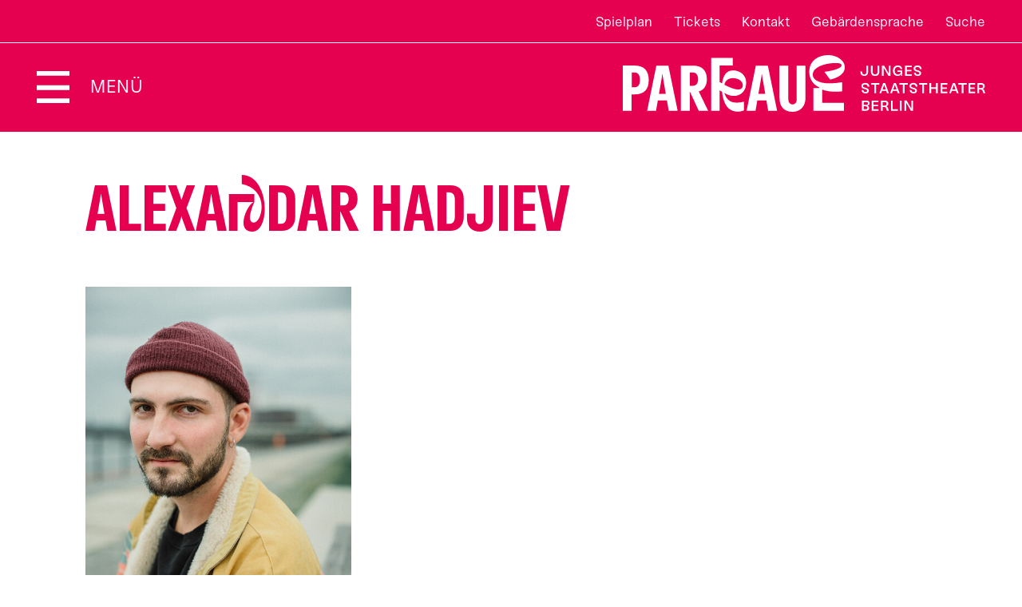

--- FILE ---
content_type: text/html; charset=utf-8
request_url: https://www.parkaue.de/spielplan/premieren/meerjungfrauen-ruelpsen-besser/647/alexandar-hadjiev/
body_size: 22456
content:

<!DOCTYPE html>
<html lang="de" class="no-js">

<head><meta charset="utf-8" /><title>
	Alexandar Hadjiev | Theater an der Parkaue
</title><meta name="description" content="Alexandar Hadjiev" /><meta name="keywords" content="Theater an der Parkaue, Kindertheater, Jugendtheater, Theater, Spielplan, Programm, Alexandar Hadjiev" /><meta http-equiv="X-UA-Compatible" content="IE=edge">
<meta name="viewport" content="width=device-width, initial-scale=1.0, minimum-scale=1.0, maximum-scale=1.0, user-scalable=0">
<meta name="color-scheme" content="light only">

<!-- favicon -->
<link rel="apple-touch-icon" sizes="180x180" href="/apple-touch-icon.png">
<link rel="icon" type="image/png" sizes="32x32" href="/favicon-32x32.png">
<link rel="icon" type="image/png" sizes="16x16" href="/favicon-16x16.png">
<link rel="manifest" href="/site.webmanifest">
<link rel="mask-icon" href="/safari-pinned-tab.svg" color="#5bbad5">
<meta name="msapplication-TileColor" content="#b91d47">
<meta name="theme-color" content="#ffffff">

<!-- meta tags for seo -->
<meta name="author" content="Theater an der Parkaue" />
<meta name="generator" content="spiritec WebCMS für Opernhäuser und Theater" />
<meta name="robots" content="index, follow" />
<meta property="og:locale" content="de" />
<meta property="og:url" content="https://www.parkaue.de/theater/menschen/alexandar-hadjiev/" />
<link rel="canonical" href="https://www.parkaue.de/theater/menschen/alexandar-hadjiev/" />
<link href="/resources/css-bundles/all?v=xT0QwKbSAwyzaUauAbLrlGItQQzMa4IcglFteHMLtK81" rel="stylesheet"/>


<script src="/js-bundles/head?v=dWd-fC4Tp-O2P1tyyRRn6EABaREDNJdFsIH606J0W7Y1"></script>

<script type="text/javascript">
    var SYSTEMURLBASE = '/';
    var CALLBACKURLBASE = '/callbacks/';
    var RESOURCES = {
        "IMAGE_ENLARGE": "Vergr&#246;&#223;ern",
        "IMAGE_REDUCE": "Verkleinern",
        "PRESSCART_ERROR_EMAIL": "Bitte geben Sie Ihre E-Mail an.",
        "PRESSCART_ERROR_EDITORIALDEPARTMENT": "Bitte geben Sie Ihre Redaktion an.",
        "PRESSCART_FEEDBACK_DOCUMENTSSENT": "Ihre Pressemappe wurde Ihnen per E-Mail an die angegebene Adresse zugestellt.",
        "PRESSCART_REMOVEFROMCART": "Auswahl aufheben"
    };
    var PARAMETERNAMES = {
        "SEARCHTERM": "Suchbegriff",
        "SEARCHPAGE": "Seite"
    };
</script>
</head>
<body id="ctl00_BodyElement" class="ua-chrome dev-desktoppc os-macos">
    <script>document.documentElement.className = document.documentElement.className.replace(/\bno-js\b/, 'js');</script>
	<a id="top"></a>

    <div id="js-popup-hook" style="display: none;"></div>
    
    <div class="fullsize personGallery"><div class="fullsize__overlay --pagecolor-background"></div><a href="#" class="fullsize__close"></a><a href="#" class="fullsize__control fullsize__control--prev"></a><a href="#" class="fullsize__control fullsize__control--next"></a><div class="fullsize__viewport"><div class="fullsize__strip"><div class="fullsize__item --pagecolor-background mediaGalleryItem-Image-PersonGallery-111-" data-item-name="mediaGalleryItem-Image-PersonGallery-111-"><div class="fullsize__media"><div class="fullsize__image js-medialoader js-medialoader-set-as-background" data-medialoader-trigger="personGallery" data-image-url="/content-images/image720/1c1405d16757c2e2d28ee309e1ca82c3/3639/meerjungfrauen_ruelpsen_besser_alexandar_hadjiev_david_diwiak.jpg" data-size-calculation-func="getFullsizeItemSize"><div class="fullsize__media--image-medialoader-animation"></div><noscript><img src="/content-images/image720/1c1405d16757c2e2d28ee309e1ca82c3/3639/meerjungfrauen_ruelpsen_besser_alexandar_hadjiev_david_diwiak.jpg" alt="" width="480" height="720"></noscript></div></div> <!-- fullsize__media --> <div class="fullsize__caption mediaGalleryItem-Image-PersonGallery-111-"><div class="fullsize__countdisplay"><span class="fullsize__currentslide"></span><span class="fullsize__totalslides"></span></div><div class="fullsize__captiontext">Foto: David Diwiak<br>                        Foto: David Diwiak<br>                    </div></div><!-- fullsize__caption --> </div><!-- fullsize__item --> </div> <!-- fullsize__strip --> </div> <!-- fullsize__viewport --> </div><!-- fullsize personGallery -->
<script>

window.componentInitialization.registerReadyEvent(function() {
if ($('.fullsize.personGallery').length > 0) {
    $('.fullsize.personGallery').spiritecFullsize();
}
if ($('.fullsize.personProductionGallery').length > 0) {
    $('.fullsize.personProductionGallery').spiritecFullsize();
}

});
</script>


    <div id="ctl00_PageWrapperElement" class="page-wrapper">

        <div class="demogrid">
    <div class="page-outer">
        <div class="page-inner">
            <div class="demogrid__col"></div><div class="demogrid__col"></div><div class="demogrid__col"></div><div class="demogrid__col"></div><div class="demogrid__col"></div><div class="demogrid__col"></div><div class="demogrid__col"></div><div class="demogrid__col"></div>
        </div>
    </div>
</div>

<header class="page-header" role="banner">
    <div class="header__top">
        <div class="header__content">

            <nav class="header__meta" role="navigation" aria-label="Meta">
                <ul class="menu1"><li class="level1 first"><a href="/spielplan/spielplan/" class="link-1">Spielplan</a></li><li class="level1"><a href="/service/tickets/" class="link-1">Tickets</a></li><li class="level1"><a href="/service/kontakt/" class="link-1">Kontakt</a></li><li class="level1"><a href="/barrierefreiheit/gebaerdensprache/" class="link-1">Geb&#228;rdensprache</a></li><li class="level1 last menu-module-identifier-search"><a href="/suche/" class="link-1">Suche</a></li></ul>
            </nav>

            <div class="header__language"><a href="http://www.parkaue.de/en/people/alexandar-hadjiev/" hreflang="en" rel="alternate" class="header__languagelink">EN</a></div>

        </div>
    </div>

    <div class="header__bottom">
        <div class="header__content">
            
            <div class="header__menutoggle">
                <button class="header__menutoggletext">Menü</button>
            </div>

            <a href="/" class="header__logo">Zur Startseite</a>

        </div>
    </div>
    
    <div class="search js-marker-search-form js-marker-popup">
        <a href="/" class="search__logo"></a>

        <button class="search__close">Schließen</button>

        <div class="page-outer">
            <div class="page-inner">
                <div class="search__form js-marker-form">
                    <div class="search__inputwrapper">
                        <input type="text" class="search__textfield" name="searchterm" placeholder="Suchbegriff">
                        <input type="submit" value="Suchen" class="search__button js-marker-search-form-send">
                    </div>

                    <div class="search__resultwrapper js-marker-search-result-container">
                        <div class="preloading-loader-animation"></div>
                        <div class="search__resultcontent js-marker-search-result-content"></div>
                    </div>
                </div>
            </div>
        </div>
    </div>

    <div class="mainmenu">
        <div class="mainmenu__overlay"></div>

        <a href="/" class="mainmenu__logo"></a>

        <button class="mainmenu__close">Schließen</button>

        <div class="mainmenu__content">
            <div class="page-outer">
                <div class="page-inner">

                    <nav class="mainmenu__navi js-mainmenu" role="navigation" aria-label="Main">
                        <ul class="menu1"><li class="level1 first path-selected has-subitems menu-module-identifier-season"><a href="/spielplan/" class="link-1">Programm</a><ul class="menu2"><li class="level2 first menu-module-identifier-schedule menu-module-identifier-season-anchor"><a href="/spielplan/spielplan/" class="link-2">Spielplan</a></li><li class="level2 selected"><a href="/spielplan/premieren/" class="link-2">Premieren</a></li><li class="level2"><a href="/spielplan/stuecke/" class="link-2">St&#252;cke</a></li><li class="level2"><a href="/spielplan/reihen-und-extras/" class="link-2">Reihen und Extras</a></li><li class="level2 last"><a href="/spielplan/zu-gast-bei-uns/" class="link-2">Zu Gast bei uns</a></li></ul></li><li class="level1 has-subitems"><a href="/planet-p/" class="link-1">Planet P</a><ul class="menu2"><li class="level2 first"><a href="/planet-p/planet-p/" class="link-2">Was ist Planet P?</a></li><li class="level2"><a href="http://www.parkaue.de/spielplan/a-z/vernetzungstreffen-von-planet-p/" class="link-2">Vernetzungstreffen</a></li><li class="level2"><a href="http://www.parkaue.de/spielplan/a-z/teens-full-of-ideas/" class="link-2">Kinder- und Jugendbeirat</a></li><li class="level2"><a href="/planet-p/clubs/" class="link-2">Clubs</a></li><li class="level2"><a href="http://www.parkaue.de/spielplan/a-z/partizipative-produktion/" class="link-2">Partizipative Produktion</a></li><li class="level2 last"><a href="http://www.parkaue.de/spielplan/a-z/planetenparty-26/" class="link-2">Planetenparty</a></li></ul></li><li class="level1 has-subitems"><a href="/theater-und-schule/" class="link-1">Theater und Schule</a><ul class="menu2"><li class="level2 first"><a href="/theater-und-schule/klassen-gruppen-und-kitas/" class="link-2">f&#252;r Klassen, Gruppen und Kitas</a></li><li class="level2"><a href="/theater-und-schule/tusch-und-tuki/" class="link-2">TUSCH und TUKI</a></li><li class="level2 last"><a href="/theater-und-schule/paedagoginnen-und-multiplikatorinnen/" class="link-2">f&#252;r P&#228;dagog*innen und Multiplikator*innen</a></li></ul></li><li class="level1 has-subitems"><a href="/theater/" class="link-1">Theater</a><ul class="menu2"><li class="level2 first has-subitems menu-module-identifier-ensemble"><a href="/theater/menschen/" class="link-2">Menschen</a></li><li class="level2 has-subitems"><a href="/theater/netzwerke/" class="link-2">Netzwerke</a></li><li class="level2"><a href="/berliner-stueckepreis/" class="link-2">Berliner St&#252;ckepreis f&#252;r junges Publikum</a></li><li class="level2"><a href="/theater/nachhaltigkeit/" class="link-2">Nachhaltigkeit</a></li><li class="level2"><a href="/spenden/" class="link-2">Spenden</a></li><li class="level2 last"><a href="/theater/jobs/" class="link-2">Jobs</a></li></ul></li><li class="level1 has-subitems"><a href="/barrierefreiheit/" class="link-1">Barrierefreiheit</a><ul class="menu2"><li class="level2 first"><a href="/barrierefreiheit/barrierefreiheit/" class="link-2">Barrierefreiheit</a></li><li class="level2"><a href="/barrierefreiheit/audiodeskription/" class="link-2">Audiodeskription</a></li><li class="level2"><a href="/barrierefreiheit/relaxed-performance/" class="link-2">Relaxed Performance</a></li><li class="level2 last"><a href="/barrierefreiheit/gebaerdensprache/" class="link-2">Geb&#228;rdensprache</a></li></ul></li><li class="level1 last has-subitems"><a href="/service/" class="link-1">Service</a><ul class="menu2"><li class="level2 first"><a href="/service/besucherinnenservice/" class="link-2">Besucher*innenservice</a></li><li class="level2 has-subitems"><a href="/service/tickets/" class="link-2">Tickets</a></li><li class="level2"><a href="/service/parkaue-karte/" class="link-2">Parkaue Karte</a></li><li class="level2"><a href="/service/theaterbesuch/" class="link-2">Theaterbesuch</a></li><li class="level2 menu-module-identifier-newsletter"><a href="/service/newsletter/" class="link-2">Newsletter</a></li><li class="level2"><a href="/service/kontakt/" class="link-2">Kontakt</a></li><li class="level2 last menu-module-identifier-pressservice"><a href="/service/presse/" class="link-2">Presse</a></li></ul></li></ul>
                    </nav>

                </div>
            </div>
        </div>

        <div class="mainmenu__metawrapper">
            <nav class="mainmenu__meta" role="navigation" aria-label="Meta">
                <ul class="menu1"><li class="level1 first"><a href="/spielplan/spielplan/" class="link-1">Spielplan</a></li><li class="level1"><a href="/service/tickets/" class="link-1">Tickets</a></li><li class="level1"><a href="/service/kontakt/" class="link-1">Kontakt</a></li><li class="level1"><a href="/barrierefreiheit/gebaerdensprache/" class="link-1">Geb&#228;rdensprache</a></li><li class="level1 last menu-module-identifier-search"><a href="/suche/" class="link-1">Suche</a></li></ul>
            </nav>

            <div class="mainmenu__language"><a href="http://www.parkaue.de/en/people/alexandar-hadjiev/" hreflang="en" rel="alternate" class="mainmenu__languagelink">EN</a></div>
        </div>

    </div>

</header>

<div class="dataprotection">
    <div class="dataprotection__inner">

        <div class="dataprotection__actionwrapper dataprotection__actionwrapper--before">
<a href="#" class="dataprotection__action dataprotection__action--consent">OK</a>
<a href="#" class="dataprotection__action dataprotection__action--decline">Ablehnen</a>
        </div>

        <div class="dataprotection__textwrapper">
            <div class="dataprotection__text">
                Diese Website verwendet Cookies, um alle Funktionen der Website bereitzustellen. Weitere Informationen erhalten Sie in unserer <a href="#" target="_blank">Datenschutzerklärung</a>.
            </div>
        </div>

        <div class="dataprotection__actionwrapper dataprotection__actionwrapper--after">
            <a href="#" class="dataprotection__action dataprotection__action--consent">OK</a>
            <a href="#" class="dataprotection__action dataprotection__action--decline">Ablehnen</a>
        </div>

    </div>
</div>


        <main class="page-content" role="main">
            
                <section class="page-outer --paddingtop-large --paddingbottom-none section--bgcolor-default">	<div class="page-inner"><h1 class="personname --margintop-none --marginbottom-large">Alexa<i>n</i>dar Hadjiev</h1>
	</div></section>        <div class="gallery --margintop-none --marginbottom-large">
    <div class="page-outer">
        <div class="page-inner">
            <div class="splide">
                <div class="splide__track">
                    <ul class="splide__list">

                                                                        <li class="splide__slide">
                            <div class="gallery__item js-marker-gallery" data-gallery-name="personGallery" data-item-name="mediaGalleryItem-Image-PersonGallery-111-">
                                <img src="/blank-image/blank_480_720.png" class="gallery__image js-medialoader" data-image-url="/content-images/image720/1c1405d16757c2e2d28ee309e1ca82c3/3639/meerjungfrauen_ruelpsen_besser_alexandar_hadjiev_david_diwiak.jpg" alt="" width="480" height="720">
                                                                <div class="gallery__itemcaption">Foto: David Diwiak</div>
                                                            </div>
                        </li>
                                                
                    </ul>
                </div>
                <div class="splide__arrows gallery__controls">
                    <button class="splide__arrow splide__arrow--prev gallery__control gallery__control--prev">Prev</button>
                    <button class="splide__arrow splide__arrow--next gallery__control gallery__control--next">Next</button>
                </div>
            </div>
        </div>
    </div>
</div>





<section class="page-outer --paddingtop-none --paddingbottom-standard section--bgcolor-default">	<div class="page-inner"><div class="richtext richtext--textdecoration-default richtext--size-default --margintop-none --marginbottom-large">    Alexandar Hadjiev, geboren in Sofia, studierte Musik am  Musikgymnasium Sofia, der Folkwang Universität Essen und der Internationalen  Ensemble Modern Akademie Frankfurt. Er ist Mitglied des Ensembles M.A.M. und  entwickelte interdisziplinäre Projekte u. a. für Ensemble Modern, Deutsches  Theater Berlin und Theater Münster. Mit über zehn Jahren Erfahrung in  Kulturvermittlung erhielt er ein Zertifikat von der Universität Hildesheim. Er  ist Gründer des 180° Festivals in Sofia. Ab 2024 wird er gemeinsam mit  Regisseurin Ksenia Ravvina die künstlerische Leitung des Hauptsache Frei  Festivals in Hamburg übernehmen.<br>          </div>        	</div></section>                    


        </main> <!-- page-content -->

        <footer class="page-footer" role="contentinfo">

    <div class="footer__banner">
        <div class="page-outer">
            <div class="page-inner">

                <div class="footer__bannerheadline">Immer auf dem Laufenden bleiben</div>
                <h4 class="footer__bannerhashtag">#Par<i>k</i>au<i>e</i></h4>
                <div class="footer__bannericons">
                    <a href="https://www.instagram.com/theateranderparkaue" class="footer__bannericon footer__bannericon--instagram">Instagram</a>
                    <a href="https://www.facebook.com/TheaterParkaue/" class="footer__bannericon footer__bannericon--facebook">Facebook</a>
                    <a href="https://www.tiktok.com/@theateranderparkaue" class="footer__bannericon footer__bannericon--tiktok">TikTok</a>
                    <a href="https://www.youtube.com/user/Parkaue1" class="footer__bannericon footer__bannericon--youtube">YouTube</a>
                                        <a href="https://www.parkaue.de/service/newsletter/" class="footer__bannericon footer__bannericon--newsletter">Newsletter</a>
                                    </div>

            </div>
        </div>
    </div>
    
    <div class="page-outer">
        <div class="page-inner">

            <div class="footer__topcontent">
            
                <div class="footer__contactinfo">
                    THEATER AN DER PARKAUE<br>
                    Junges Staatstheater Berlin<br>
                    Parkaue 29, 10367 Berlin<br>
                    <br>
                    Besucher*innenservice<br>
                    <a href="tel:+493055775252" aria-label="Besucher*innenservicenummer: 03055775252">030 55 77 52 52</a><br>
                    <a href="mailto:service@parkaue.de">service@parkaue.de</a><br>
                </div>
                <div class="footer__sitemap">
                    <ul class="menu1"><li class="level1 first has-subitems"><a href="/spielplan/spielplan/" class="link-1">Spielplan</a><ul class="menu2"><li class="level2 first"><a href="https://www.parkaue.de/spielplan/premieren/" class="link-2" target="_blank">Premieren</a></li><li class="level2"><a href="https://www.parkaue.de/spielplan/repertoire/" class="link-2" target="_blank">Repertoire</a></li><li class="level2 last"><a href="https://www.parkaue.de/spielplan/extras/" class="link-2" target="_blank">Extras</a></li></ul></li><li class="level1 has-subitems"><a href="/planet-p/" class="link-1">Vermittlung</a><ul class="menu2"><li class="level2 first"><a href="/planet-p/" class="link-2">Planet P</a></li><li class="level2"><a href="/planet-p/kinder-und-jugendbeirat/" class="link-2">Kinder-/Jugendbeirat</a></li><li class="level2 last"><a href="/theater-und-schule/" class="link-2">Theater und Schule</a></li></ul></li><li class="level1 has-subitems"><a href="/theater/" class="link-1">Theater</a><ul class="menu2"><li class="level2 first"><a href="/theater/menschen/" class="link-2">Menschen</a></li><li class="level2"><a href="/theater/netzwerke/" class="link-2">Netzwerke</a></li><li class="level2"><a href="/theater/vermietung/" class="link-2">Vermietung</a></li><li class="level2"><a href="/theater/jobs/" class="link-2">Jobs</a></li><li class="level2 last"><a href="/spenden/" class="link-2">Spenden</a></li></ul></li><li class="level1 has-subitems"><a href="/barrierefreiheit/barrierefreiheit/" class="link-1">Barrierefreiheit</a><ul class="menu2"><li class="level2 first"><a href="/barrierefreiheit/audiodeskription/" class="link-2">Audiodeskription</a></li><li class="level2 last"><a href="/barrierefreiheit/relaxed-performance/" class="link-2">Relaxed Performance</a></li></ul></li><li class="level1 last has-subitems"><a href="/service/" class="link-1">Service</a><ul class="menu2"><li class="level2 first"><a href="/service/tickets/" class="link-2">Tickets</a></li><li class="level2"><a href="/service/theaterbesuch/" class="link-2">Theaterbesuch</a></li><li class="level2 last"><a href="/service/presse/" class="link-2">Presse</a></li></ul></li></ul>
                </div>

            </div>

        </div>
    </div>

    <div class="page-outer">
        <div class="page-inner">
            
            <div class="footer__navi">
                <ul class="menu1"><li class="level1 first"><a href="/impressum/" class="link-1">Impressum</a></li><li class="level1"><a href="/datenschutz/" class="link-1">Datenschutzerkl&#228;rung</a></li><li class="level1"><a href="/agb/" class="link-1">AGB</a></li><li class="level1 last"><a href="/barrierefreiheitserklaerung/" class="link-1">Barrierefreiheitserkl&#228;rung</a></li></ul>

                    
                            </div>

        </div>
    </div>

</footer>

    </div> <!-- page-wrapper -->

    <script src="/js-bundles/footer?v=YRidEAZSF5Ss1oPtYrLMqZmAGsDpnAE_yDl1u6Rr-x01"></script>


<script>
    $(document).ready(function () { window.componentInitialization.triggerReadyEvent(); });
</script>


<!-- Copyright (c) 2000-2022 etracker GmbH. All rights reserved. -->
<!-- This material may not be reproduced, displayed, modified or distributed -->
<!-- without the express prior written permission of the copyright holder. -->
<!-- etracker tracklet 5.0 -->
<script type="text/javascript">
    // var et_pagename = "";
// var et_areas = "";
// var et_tval = 0;
// var et_tsale = 0;
// var et_tonr = "";
// var et_basket = "";
</script>
<script id="_etLoader" type="text/javascript" charset="UTF-8" data-block-cookies="true" data-respect-dnt="true" data-secure-code="3ssPsb" src="//code.etracker.com/code/e.js" async></script>
<!-- etracker tracklet 5.0 end -->




</body>
</html>


--- FILE ---
content_type: text/css; charset=utf-8
request_url: https://www.parkaue.de/resources/css-bundles/all?v=xT0QwKbSAwyzaUauAbLrlGItQQzMa4IcglFteHMLtK81
body_size: 270429
content:
@charset "UTF-8";.\--color-black{color:#000}.\--bgcolor-black{background-color:#000}.\--color-white{color:#fff}.\--bgcolor-white{background-color:#fff}.\--color-gray{color:#999}.\--bgcolor-gray{background-color:#999}.\--color-lightgray{color:#f7f7f7}.\--bgcolor-lightgray{background-color:#f7f7f7}.\--color-mediumgray{color:#ededed}.\--bgcolor-mediumgray{background-color:#ededed}.\--color-default{color:#000}.\--bgcolor-default{background-color:#000}.\--color-highlight{color:#e60050}.\--bgcolor-highlight{background-color:#e60050}.\--color-schedulefilter{color:#ededed}.\--bgcolor-schedulefilter{background-color:#ededed}@-webkit-keyframes fadeInFromNone{0%{display:none;opacity:0}1%{display:block;opacity:0}100%{display:block;opacity:1}}@keyframes fadeInFromNone{0%{display:none;opacity:0}1%{display:block;opacity:0}100%{display:block;opacity:1}}.clearfix::after{content:"";clear:both;display:table}.layoutng-bugfix::after{content:"";clear:both;display:table}.svg-background{content:"";display:inline-block;vertical-align:top;overflow:hidden;background-position:center center;background-repeat:no-repeat;background-size:contain;text-align:left;text-indent:-9999px}.responsive-image{display:block;width:100%;height:auto}@media(min-width:500px){.\--hide-tablet-portrait-up{display:none!important}}@media(min-width:900px){.\--hide-tablet-landscape-up{display:none!important}}@media(min-width:1200px){.\--hide-desktop-up{display:none!important}}@media(min-width:1800px){.\--hide-desktop-large-up{display:none!important}}@media(max-width:899px){.\--hide-tablet-portrait-down{display:none!important}}@media(max-width:1199px){.\--hide-tablet-landscape-down{display:none!important}}@media(max-width:1799px){.\--hide-desktop-down{display:none!important}}@media(max-width:499px){.\--hide-phone-only{display:none!important}}@media(min-width:500px) and (max-width:1199px){.\--hide-tablet-only{display:none!important}}@media(min-width:500px) and (max-width:899px){.\--hide-tablet-portrait-only{display:none!important}}@media(min-width:900px) and (max-width:1199px){.\--hide-tablet-landscape-only{display:none!important}}@media(min-width:1200px) and (max-width:1799px){.\--hide-desktop-only{display:none!important}}@media(min-width:1800px){.\--hide-desktop-large-only{display:none!important}}html{line-height:1.15;-ms-text-size-adjust:100%;-webkit-text-size-adjust:100%}article,aside,footer,header,nav,section{display:block}h1{font-size:2em;margin:.67em 0}figcaption,figure,main{display:block}figure{margin:1em 40px}hr{-webkit-box-sizing:content-box;box-sizing:content-box;height:0;overflow:visible}pre{font-family:monospace,monospace;font-size:1em}a{background-color:transparent;-webkit-text-decoration-skip:objects}abbr[title]{border-bottom:0;text-decoration:underline;-webkit-text-decoration:underline dotted;text-decoration:underline dotted}b,strong{font-weight:inherit}b,strong{font-weight:bolder}code,kbd,samp{font-family:monospace,monospace;font-size:1em}dfn{font-style:italic}mark{background-color:#ff0;color:#000}small{font-size:80%}sub,sup{font-size:75%;line-height:0;position:relative;vertical-align:baseline}sub{bottom:-.25em}sup{top:-.5em}audio,video{display:inline-block}audio:not([controls]){display:none;height:0}img{border-style:none}svg:not(:root){overflow:hidden}button,input,optgroup,select,textarea{margin:0}button,input{overflow:visible}button,select{text-transform:none}button,html [type=button],[type=reset],[type=submit]{-webkit-appearance:button}button::-moz-focus-inner,[type=button]::-moz-focus-inner,[type=reset]::-moz-focus-inner,[type=submit]::-moz-focus-inner{border-style:none;padding:0}button:-moz-focusring,[type=button]:-moz-focusring,[type=reset]:-moz-focusring,[type=submit]:-moz-focusring{outline:1px dotted ButtonText}legend{-webkit-box-sizing:border-box;box-sizing:border-box;color:inherit;display:table;max-width:100%;padding:0;white-space:normal}progress{display:inline-block;vertical-align:baseline}textarea{overflow:auto}[type=checkbox],[type=radio]{-webkit-box-sizing:border-box;box-sizing:border-box;padding:0}[type=number]::-webkit-inner-spin-button,[type=number]::-webkit-outer-spin-button{height:auto}[type=search]{-webkit-appearance:textfield;outline-offset:-2px}[type=search]::-webkit-search-cancel-button,[type=search]::-webkit-search-decoration{-webkit-appearance:none}::-webkit-file-upload-button{-webkit-appearance:button;font:inherit}details,menu{display:block}summary{display:list-item}canvas{display:inline-block}template{display:none}[hidden]{display:none}.video-js .vjs-audio-button,.video-js .vjs-big-play-button,.video-js .vjs-captions-button,.video-js .vjs-chapters-button,.video-js .vjs-control.vjs-close-button,.video-js .vjs-descriptions-button,.video-js .vjs-fullscreen-control,.video-js .vjs-mouse-display,.video-js .vjs-mute-control,.video-js .vjs-mute-control.vjs-vol-0,.video-js .vjs-mute-control.vjs-vol-1,.video-js .vjs-mute-control.vjs-vol-2,.video-js .vjs-play-control,.video-js .vjs-play-control.vjs-playing,.video-js .vjs-play-progress,.video-js .vjs-subtitles-button,.video-js .vjs-volume-level,.video-js .vjs-volume-menu-button,.video-js .vjs-volume-menu-button.vjs-vol-0,.video-js .vjs-volume-menu-button.vjs-vol-1,.video-js .vjs-volume-menu-button.vjs-vol-2,.video-js.vjs-fullscreen .vjs-fullscreen-control,.vjs-icon-audio,.vjs-icon-audio-description,.vjs-icon-cancel,.vjs-icon-captions,.vjs-icon-chapters,.vjs-icon-circle,.vjs-icon-circle-inner-circle,.vjs-icon-circle-outline,.vjs-icon-cog,.vjs-icon-facebook,.vjs-icon-fullscreen-enter,.vjs-icon-fullscreen-exit,.vjs-icon-gplus,.vjs-icon-hd,.vjs-icon-linkedin,.vjs-icon-pause,.vjs-icon-pinterest,.vjs-icon-play,.vjs-icon-play-circle,.vjs-icon-replay,.vjs-icon-spinner,.vjs-icon-square,.vjs-icon-subtitles,.vjs-icon-tumblr,.vjs-icon-twitter,.vjs-icon-volume-high,.vjs-icon-volume-low,.vjs-icon-volume-mid,.vjs-icon-volume-mute{font-family:VideoJS;font-weight:400;font-style:normal}.video-js,.vjs-no-js{color:#fff;background-color:#000}.video-js .vjs-big-play-button:before,.video-js .vjs-control,.video-js .vjs-control:before,.vjs-menu li,.vjs-no-js{text-align:center}.video-js .vjs-big-play-button:before,.video-js .vjs-control:before,.video-js .vjs-modal-dialog,.vjs-modal-dialog .vjs-modal-dialog-content{position:absolute;top:0;left:0;width:100%;height:100%}@font-face{font-family:VideoJS;src:url(font/VideoJS.eot?#iefix) format("eot")}@font-face{font-family:VideoJS;src:url([data-uri]) format("woff"),url([data-uri]) format("truetype");font-weight:400;font-style:normal}.video-js .vjs-big-play-button:before,.video-js .vjs-play-control:before,.vjs-icon-play:before{content:""}.vjs-icon-play-circle:before{content:""}.video-js .vjs-play-control.vjs-playing:before,.vjs-icon-pause:before{content:""}.video-js .vjs-mute-control.vjs-vol-0:before,.video-js .vjs-volume-menu-button.vjs-vol-0:before,.vjs-icon-volume-mute:before{content:""}.video-js .vjs-mute-control.vjs-vol-1:before,.video-js .vjs-volume-menu-button.vjs-vol-1:before,.vjs-icon-volume-low:before{content:""}.video-js .vjs-mute-control.vjs-vol-2:before,.video-js .vjs-volume-menu-button.vjs-vol-2:before,.vjs-icon-volume-mid:before{content:""}.video-js .vjs-mute-control:before,.video-js .vjs-volume-menu-button:before,.vjs-icon-volume-high:before{content:""}.video-js .vjs-fullscreen-control:before,.vjs-icon-fullscreen-enter:before{content:""}.video-js.vjs-fullscreen .vjs-fullscreen-control:before,.vjs-icon-fullscreen-exit:before{content:""}.vjs-icon-square:before{content:""}.vjs-icon-spinner:before{content:""}.video-js .vjs-subtitles-button:before,.vjs-icon-subtitles:before{content:""}.video-js .vjs-captions-button:before,.vjs-icon-captions:before{content:""}.video-js .vjs-chapters-button:before,.vjs-icon-chapters:before{content:""}.vjs-icon-share{font-family:VideoJS;font-weight:400;font-style:normal}.vjs-icon-share:before{content:""}.vjs-icon-cog:before{content:""}.video-js .vjs-mouse-display:before,.video-js .vjs-play-progress:before,.video-js .vjs-volume-level:before,.vjs-icon-circle:before{content:""}.vjs-icon-circle-outline:before{content:""}.vjs-icon-circle-inner-circle:before{content:""}.vjs-icon-hd:before{content:""}.video-js .vjs-control.vjs-close-button:before,.vjs-icon-cancel:before{content:""}.vjs-icon-replay:before{content:""}.vjs-icon-facebook:before{content:""}.vjs-icon-gplus:before{content:""}.vjs-icon-linkedin:before{content:""}.vjs-icon-twitter:before{content:""}.vjs-icon-tumblr:before{content:""}.vjs-icon-pinterest:before{content:""}.video-js .vjs-descriptions-button:before,.vjs-icon-audio-description:before{content:""}.video-js .vjs-audio-button:before,.vjs-icon-audio:before{content:""}.video-js{display:block;vertical-align:top;-webkit-box-sizing:border-box;box-sizing:border-box;position:relative;padding:0;font-size:10px;line-height:1;font-weight:400;font-style:normal;font-family:Arial,Helvetica,sans-serif;-webkit-user-select:none;-moz-user-select:none;-ms-user-select:none;user-select:none}.video-js:-moz-full-screen{position:absolute}.video-js:-webkit-full-screen{width:100%!important;height:100%!important}.video-js .vjs-tech,.video-js.vjs-fill{width:100%;height:100%}.video-js *,.video-js :after,.video-js :before{-webkit-box-sizing:inherit;box-sizing:inherit}.video-js ul{font-family:inherit;font-size:inherit;line-height:inherit;list-style-position:outside;margin:0}.vjs-error .vjs-error-display:before,.vjs-menu .vjs-menu-content,.vjs-no-js{font-family:Arial,Helvetica,sans-serif}.video-js.vjs-16-9,.video-js.vjs-4-3,.video-js.vjs-fluid{width:100%;max-width:100%;height:0}.video-js.vjs-16-9{padding-top:56.25%}.video-js.vjs-4-3{padding-top:75%}.video-js .vjs-tech{position:absolute;top:0;left:0}body.vjs-full-window{padding:0;margin:0;height:100%;overflow-y:auto}.vjs-full-window .video-js.vjs-fullscreen{position:fixed;overflow:hidden;z-index:1000;left:0;top:0;bottom:0;right:0}.video-js.vjs-fullscreen{width:100%!important;height:100%!important;padding-top:0!important}.video-js.vjs-fullscreen.vjs-user-inactive{cursor:none}.vjs-hidden{display:none!important}.vjs-disabled{opacity:.5;cursor:default}.video-js .vjs-offscreen{height:1px;left:-9999px;position:absolute;top:0;width:1px}.vjs-lock-showing{display:block!important;opacity:1;visibility:visible}.vjs-no-js{padding:20px;font-size:18px;width:300px;height:150px;margin:0 auto}.vjs-no-js a,.vjs-no-js a:visited{color:#66a8cc}.video-js .vjs-big-play-button{font-size:3em;line-height:1.5em;height:1.5em;width:3em;display:block;position:absolute;top:10px;left:10px;padding:0;cursor:pointer;opacity:1;border:.06666em solid #fff;background-color:#2b333f;background-color:rgba(43,51,63,.7);border-radius:.3em;-webkit-transition:all .4s;transition:all .4s}.vjs-big-play-centered .vjs-big-play-button{top:50%;left:50%;margin-top:-.75em;margin-left:-1.5em}.video-js .vjs-big-play-button:focus,.video-js:hover .vjs-big-play-button{outline:0;border-color:#fff;background-color:#73859f;background-color:rgba(115,133,159,.5);-webkit-transition:all 0s;transition:all 0s}.vjs-controls-disabled .vjs-big-play-button,.vjs-error .vjs-big-play-button,.vjs-has-started .vjs-big-play-button,.vjs-using-native-controls .vjs-big-play-button{display:none}.vjs-has-started.vjs-paused.vjs-show-big-play-button-on-pause .vjs-big-play-button{display:block}.video-js button{background:0 0;border:0;color:inherit;display:inline-block;overflow:visible;font-size:inherit;line-height:inherit;text-transform:none;text-decoration:none;-webkit-transition:none;transition:none;-webkit-appearance:none;-moz-appearance:none;appearance:none}.video-js .vjs-control.vjs-close-button{cursor:pointer;height:3em;position:absolute;right:0;top:.5em;z-index:2}.vjs-menu-button{cursor:pointer}.vjs-menu-button.vjs-disabled{cursor:default}.vjs-workinghover .vjs-menu-button.vjs-disabled:hover .vjs-menu{display:none}.vjs-menu .vjs-menu-content{display:block;padding:0;margin:0;overflow:auto}.vjs-scrubbing .vjs-menu-button:hover .vjs-menu{display:none}.vjs-menu li{list-style:none;margin:0;padding:.2em 0;line-height:1.4em;font-size:1.2em;text-transform:lowercase}.vjs-menu li.vjs-menu-item:focus,.vjs-menu li.vjs-menu-item:hover{outline:0;background-color:#73859f;background-color:rgba(115,133,159,.5)}.vjs-menu li.vjs-selected,.vjs-menu li.vjs-selected:focus,.vjs-menu li.vjs-selected:hover{background-color:#fff;color:#2b333f}.vjs-menu li.vjs-menu-title{text-align:center;text-transform:uppercase;font-size:1em;line-height:2em;padding:0;margin:0 0 .3em;font-weight:700;cursor:default}.vjs-menu-button-popup .vjs-menu{display:none;position:absolute;bottom:0;width:10em;left:-3em;height:0;margin-bottom:1.5em;border-top-color:rgba(43,51,63,.7)}.vjs-menu-button-popup .vjs-menu .vjs-menu-content{background-color:#2b333f;background-color:rgba(43,51,63,.7);position:absolute;width:100%;bottom:1.5em;max-height:15em}.vjs-menu-button-popup .vjs-menu.vjs-lock-showing,.vjs-workinghover .vjs-menu-button-popup:hover .vjs-menu{display:block}.video-js .vjs-menu-button-inline{-webkit-transition:all .4s;transition:all .4s;overflow:hidden}.video-js .vjs-menu-button-inline:before{width:2.222222222em}.video-js .vjs-menu-button-inline.vjs-slider-active,.video-js .vjs-menu-button-inline:focus,.video-js .vjs-menu-button-inline:hover,.video-js.vjs-no-flex .vjs-menu-button-inline{width:12em}.video-js .vjs-menu-button-inline.vjs-slider-active{-webkit-transition:none;transition:none}.vjs-menu-button-inline .vjs-menu{opacity:0;height:100%;width:auto;position:absolute;left:4em;top:0;padding:0;margin:0;-webkit-transition:all .4s;transition:all .4s}.vjs-menu-button-inline.vjs-slider-active .vjs-menu,.vjs-menu-button-inline:focus .vjs-menu,.vjs-menu-button-inline:hover .vjs-menu{display:block;opacity:1}.vjs-no-flex .vjs-menu-button-inline .vjs-menu{display:block;opacity:1;position:relative;width:auto}.vjs-no-flex .vjs-menu-button-inline.vjs-slider-active .vjs-menu,.vjs-no-flex .vjs-menu-button-inline:focus .vjs-menu,.vjs-no-flex .vjs-menu-button-inline:hover .vjs-menu{width:auto}.vjs-menu-button-inline .vjs-menu-content{width:auto;height:100%;margin:0;overflow:hidden}.video-js .vjs-control-bar{display:none;width:100%;position:absolute;bottom:0;left:0;right:0;height:3em;background-color:#2b333f;background-color:rgba(43,51,63,.7)}.vjs-has-started .vjs-control-bar{display:-webkit-box;display:-ms-flexbox;display:flex;visibility:visible;opacity:1;-webkit-transition:visibility .1s,opacity .1s;transition:visibility .1s,opacity .1s}.vjs-has-started.vjs-user-inactive.vjs-playing .vjs-control-bar{visibility:visible;opacity:0;-webkit-transition:visibility 1s,opacity 1s;transition:visibility 1s,opacity 1s}.vjs-controls-disabled .vjs-control-bar,.vjs-error .vjs-control-bar,.vjs-using-native-controls .vjs-control-bar{display:none!important}.vjs-audio.vjs-has-started.vjs-user-inactive.vjs-playing .vjs-control-bar{opacity:1;visibility:visible}.vjs-has-started.vjs-no-flex .vjs-control-bar{display:table}.video-js .vjs-control{outline:0;position:relative;margin:0;padding:0;height:100%;width:4em;-webkit-box-flex:none;-ms-flex:none;flex:none}.video-js .vjs-control:before{font-size:1.8em;line-height:1.67}.video-js .vjs-control:focus,.video-js .vjs-control:focus:before,.video-js .vjs-control:hover:before{text-shadow:0 0 1em #fff}.video-js .vjs-control-text{border:0;clip:rect(0 0 0 0);height:1px;margin:-1px;overflow:hidden;padding:0;position:absolute;width:1px}.vjs-no-flex .vjs-control{display:table-cell;vertical-align:middle}.video-js .vjs-custom-control-spacer{display:none}.video-js .vjs-progress-control{-webkit-box-flex:auto;-ms-flex:auto;flex:auto;display:-webkit-box;display:-ms-flexbox;display:flex;-webkit-box-align:center;-ms-flex-align:center;align-items:center;min-width:4em}.vjs-live .vjs-progress-control{display:none}.video-js .vjs-progress-holder{-webkit-box-flex:auto;-ms-flex:auto;flex:auto;-webkit-transition:all .2s;transition:all .2s;height:.3em}.video-js .vjs-progress-control:hover .vjs-progress-holder{font-size:1.6666666667em}.video-js .vjs-progress-control:hover .vjs-mouse-display:after,.video-js .vjs-progress-control:hover .vjs-play-progress:after,.video-js .vjs-progress-control:hover .vjs-time-tooltip{font-family:Arial,Helvetica,sans-serif;visibility:visible;font-size:.6em}.video-js .vjs-progress-holder .vjs-load-progress,.video-js .vjs-progress-holder .vjs-load-progress div,.video-js .vjs-progress-holder .vjs-play-progress,.video-js .vjs-progress-holder .vjs-tooltip-progress-bar{position:absolute;display:block;height:.3em;margin:0;padding:0;width:0;left:0;top:0}.video-js .vjs-mouse-display:before,.video-js .vjs-progress-control .vjs-keep-tooltips-inside:after{display:none}.video-js .vjs-play-progress{background-color:#fff}.video-js .vjs-play-progress:before{position:absolute;top:-.3333333333em;right:-.5em;font-size:.9em}.video-js .vjs-mouse-display:after,.video-js .vjs-play-progress:after,.video-js .vjs-time-tooltip{visibility:hidden;pointer-events:none;position:absolute;top:-3.4em;right:-1.9em;font-size:.9em;color:#000;content:attr(data-current-time);padding:6px 8px 8px;background-color:#fff;background-color:rgba(255,255,255,.8);border-radius:.3em}.video-js .vjs-play-progress:after,.video-js .vjs-play-progress:before,.video-js .vjs-time-tooltip{z-index:1}.video-js .vjs-load-progress{background:#bfc7d3;background:rgba(115,133,159,.5)}.video-js .vjs-load-progress div{background:#fff;background:rgba(115,133,159,.75)}.video-js.vjs-no-flex .vjs-progress-control{width:auto}.video-js .vjs-time-tooltip{display:inline-block;height:2.4em;position:relative;float:right;right:-1.9em}.vjs-tooltip-progress-bar{visibility:hidden}.video-js .vjs-progress-control .vjs-mouse-display{display:none;position:absolute;width:1px;height:100%;background-color:#000;z-index:1}.vjs-no-flex .vjs-progress-control .vjs-mouse-display{z-index:0}.video-js .vjs-progress-control:hover .vjs-mouse-display{display:block}.video-js.vjs-user-inactive .vjs-progress-control .vjs-mouse-display,.video-js.vjs-user-inactive .vjs-progress-control .vjs-mouse-display:after{visibility:hidden;opacity:0;-webkit-transition:visibility 1s,opacity 1s;transition:visibility 1s,opacity 1s}.video-js.vjs-user-inactive.vjs-no-flex .vjs-progress-control .vjs-mouse-display,.video-js.vjs-user-inactive.vjs-no-flex .vjs-progress-control .vjs-mouse-display:after{display:none}.video-js .vjs-progress-control .vjs-mouse-display:after,.vjs-mouse-display .vjs-time-tooltip{color:#fff;background-color:#000;background-color:rgba(0,0,0,.8)}.video-js .vjs-slider{outline:0;position:relative;cursor:pointer;padding:0;margin:0 .45em;background-color:#73859f;background-color:rgba(115,133,159,.5)}.video-js .vjs-slider:focus{text-shadow:0 0 1em #fff;-webkit-box-shadow:0 0 1em #fff;box-shadow:0 0 1em #fff}.video-js .vjs-mute-control,.video-js .vjs-volume-menu-button{cursor:pointer;-webkit-box-flex:none;-ms-flex:none;flex:none}.video-js .vjs-volume-control{width:5em;-webkit-box-flex:none;-ms-flex:none;flex:none;display:-webkit-box;display:-ms-flexbox;display:flex;-webkit-box-align:center;-ms-flex-align:center;align-items:center}.video-js .vjs-volume-bar{margin:1.35em .45em}.vjs-volume-bar.vjs-slider-horizontal{width:5em;height:.3em}.vjs-volume-bar.vjs-slider-vertical{width:.3em;height:5em;margin:1.35em auto}.video-js .vjs-volume-level{position:absolute;bottom:0;left:0;background-color:#fff}.video-js .vjs-volume-level:before{position:absolute;font-size:.9em}.vjs-slider-vertical .vjs-volume-level{width:.3em}.vjs-slider-vertical .vjs-volume-level:before{top:-.5em;left:-.3em}.vjs-slider-horizontal .vjs-volume-level{height:.3em}.vjs-slider-horizontal .vjs-volume-level:before{top:-.3em;right:-.5em}.vjs-volume-bar.vjs-slider-vertical .vjs-volume-level{height:100%}.vjs-volume-bar.vjs-slider-horizontal .vjs-volume-level{width:100%}.vjs-menu-button-popup.vjs-volume-menu-button .vjs-menu{display:block;width:0;height:0;border-top-color:transparent}.vjs-menu-button-popup.vjs-volume-menu-button-vertical .vjs-menu{left:.5em;height:8em}.vjs-menu-button-popup.vjs-volume-menu-button-horizontal .vjs-menu{left:-2em}.vjs-menu-button-popup.vjs-volume-menu-button .vjs-menu-content{height:0;width:0;overflow-x:hidden;overflow-y:hidden}.vjs-volume-menu-button-vertical .vjs-lock-showing .vjs-menu-content,.vjs-volume-menu-button-vertical.vjs-slider-active .vjs-menu-content,.vjs-volume-menu-button-vertical:focus .vjs-menu-content,.vjs-volume-menu-button-vertical:hover .vjs-menu-content{height:8em;width:2.9em}.vjs-volume-menu-button-horizontal .vjs-lock-showing .vjs-menu-content,.vjs-volume-menu-button-horizontal .vjs-slider-active .vjs-menu-content,.vjs-volume-menu-button-horizontal:focus .vjs-menu-content,.vjs-volume-menu-button-horizontal:hover .vjs-menu-content{height:2.9em;width:8em}.vjs-volume-menu-button.vjs-menu-button-inline .vjs-menu-content{background-color:transparent!important}.vjs-poster{display:inline-block;vertical-align:middle;background-repeat:no-repeat;background-position:50% 50%;background-size:contain;background-color:#000;cursor:pointer;margin:0;padding:0;position:absolute;top:0;right:0;bottom:0;left:0;height:100%}.vjs-poster img{display:block;vertical-align:middle;margin:0 auto;max-height:100%;padding:0;width:100%}.vjs-has-started .vjs-poster{display:none}.vjs-audio.vjs-has-started .vjs-poster{display:block}.vjs-using-native-controls .vjs-poster{display:none}.video-js .vjs-live-control{display:-webkit-box;display:-ms-flexbox;display:flex;-webkit-box-align:flex-start;-ms-flex-align:flex-start;align-items:flex-start;-webkit-box-flex:auto;-ms-flex:auto;flex:auto;font-size:1em;line-height:3em}.vjs-no-flex .vjs-live-control{display:table-cell;width:auto;text-align:left}.video-js .vjs-current-time,.video-js .vjs-duration,.vjs-live .vjs-time-control,.vjs-live .vjs-time-divider,.vjs-no-flex .vjs-current-time,.vjs-no-flex .vjs-duration{display:none}.video-js .vjs-time-control{-webkit-box-flex:none;-ms-flex:none;flex:none;font-size:1em;line-height:3em;min-width:2em;width:auto;padding-left:1em;padding-right:1em}.vjs-time-divider{display:none;line-height:3em}.video-js .vjs-play-control{cursor:pointer;-webkit-box-flex:none;-ms-flex:none;flex:none}.vjs-text-track-display{position:absolute;bottom:3em;left:0;right:0;top:0;pointer-events:none}.video-js.vjs-user-inactive.vjs-playing .vjs-text-track-display{bottom:1em}.video-js .vjs-text-track{font-size:1.4em;text-align:center;margin-bottom:.1em;background-color:#000;background-color:rgba(0,0,0,.5)}.vjs-subtitles{color:#fff}.vjs-captions{color:#fc6}.vjs-tt-cue{display:block}video::-webkit-media-text-track-display{-webkit-transform:translateY(-3em);transform:translateY(-3em)}.video-js.vjs-user-inactive.vjs-playing video::-webkit-media-text-track-display{-webkit-transform:translateY(-1.5em);transform:translateY(-1.5em)}.video-js .vjs-fullscreen-control{cursor:pointer;-webkit-box-flex:none;-ms-flex:none;flex:none}.vjs-playback-rate .vjs-playback-rate-value{font-size:1.5em;line-height:2;position:absolute;top:0;left:0;width:100%;height:100%;text-align:center}.vjs-playback-rate .vjs-menu{width:4em;left:0}.vjs-error .vjs-error-display .vjs-modal-dialog-content{font-size:1.4em;text-align:center}.vjs-error .vjs-error-display:before{color:#fff;content:"X";font-size:4em;left:0;line-height:1;margin-top:-.5em;position:absolute;text-shadow:.05em .05em .1em #000;text-align:center;top:50%;vertical-align:middle;width:100%}.vjs-loading-spinner{display:none;position:absolute;top:50%;left:50%;margin:-25px 0 0 -25px;opacity:.85;text-align:left;border:6px solid rgba(43,51,63,.7);-webkit-box-sizing:border-box;box-sizing:border-box;background-clip:padding-box;width:50px;height:50px;border-radius:25px}.vjs-seeking .vjs-loading-spinner,.vjs-waiting .vjs-loading-spinner{display:block}.vjs-loading-spinner:after,.vjs-loading-spinner:before{content:"";position:absolute;margin:-6px;-webkit-box-sizing:inherit;box-sizing:inherit;width:inherit;height:inherit;border-radius:inherit;opacity:1;border:inherit;border-color:#fff transparent transparent}.vjs-seeking .vjs-loading-spinner:after,.vjs-seeking .vjs-loading-spinner:before,.vjs-waiting .vjs-loading-spinner:after,.vjs-waiting .vjs-loading-spinner:before{-webkit-animation:vjs-spinner-spin 1.1s cubic-bezier(.6,.2,0,.8) infinite,vjs-spinner-fade 1.1s linear infinite;animation:vjs-spinner-spin 1.1s cubic-bezier(.6,.2,0,.8) infinite,vjs-spinner-fade 1.1s linear infinite}.vjs-seeking .vjs-loading-spinner:before,.vjs-waiting .vjs-loading-spinner:before{border-top-color:#fff}.vjs-seeking .vjs-loading-spinner:after,.vjs-waiting .vjs-loading-spinner:after{border-top-color:#fff;-webkit-animation-delay:.44s;animation-delay:.44s}@keyframes vjs-spinner-spin{100%{-webkit-transform:rotate(360deg);transform:rotate(360deg)}}@-webkit-keyframes vjs-spinner-spin{100%{-webkit-transform:rotate(360deg)}}@keyframes vjs-spinner-fade{0%,100%,20%,60%{border-top-color:#73859f}35%{border-top-color:#fff}}@-webkit-keyframes vjs-spinner-fade{0%,100%,20%,60%{border-top-color:#73859f}35%{border-top-color:#fff}}.vjs-chapters-button .vjs-menu ul{width:24em}.video-js.vjs-layout-tiny:not(.vjs-fullscreen) .vjs-custom-control-spacer{-webkit-box-flex:auto;-ms-flex:auto;flex:auto}.video-js.vjs-layout-tiny:not(.vjs-fullscreen).vjs-no-flex .vjs-custom-control-spacer{width:auto}.video-js.vjs-layout-small:not(.vjs-fullscreen) .vjs-captions-button,.video-js.vjs-layout-small:not(.vjs-fullscreen) .vjs-chapters-button,.video-js.vjs-layout-small:not(.vjs-fullscreen) .vjs-current-time,.video-js.vjs-layout-small:not(.vjs-fullscreen) .vjs-descriptions-button,.video-js.vjs-layout-small:not(.vjs-fullscreen) .vjs-duration,.video-js.vjs-layout-small:not(.vjs-fullscreen) .vjs-mute-control,.video-js.vjs-layout-small:not(.vjs-fullscreen) .vjs-playback-rate,.video-js.vjs-layout-small:not(.vjs-fullscreen) .vjs-remaining-time,.video-js.vjs-layout-small:not(.vjs-fullscreen) .vjs-subtitles-button .vjs-audio-button,.video-js.vjs-layout-small:not(.vjs-fullscreen) .vjs-time-divider,.video-js.vjs-layout-small:not(.vjs-fullscreen) .vjs-volume-control,.video-js.vjs-layout-tiny:not(.vjs-fullscreen) .vjs-audio-button,.video-js.vjs-layout-tiny:not(.vjs-fullscreen) .vjs-captions-button,.video-js.vjs-layout-tiny:not(.vjs-fullscreen) .vjs-chapters-button,.video-js.vjs-layout-tiny:not(.vjs-fullscreen) .vjs-current-time,.video-js.vjs-layout-tiny:not(.vjs-fullscreen) .vjs-descriptions-button,.video-js.vjs-layout-tiny:not(.vjs-fullscreen) .vjs-duration,.video-js.vjs-layout-tiny:not(.vjs-fullscreen) .vjs-mute-control,.video-js.vjs-layout-tiny:not(.vjs-fullscreen) .vjs-playback-rate,.video-js.vjs-layout-tiny:not(.vjs-fullscreen) .vjs-progress-control,.video-js.vjs-layout-tiny:not(.vjs-fullscreen) .vjs-remaining-time,.video-js.vjs-layout-tiny:not(.vjs-fullscreen) .vjs-subtitles-button,.video-js.vjs-layout-tiny:not(.vjs-fullscreen) .vjs-time-divider,.video-js.vjs-layout-tiny:not(.vjs-fullscreen) .vjs-volume-control,.video-js.vjs-layout-tiny:not(.vjs-fullscreen) .vjs-volume-menu-button,.video-js.vjs-layout-x-small:not(.vjs-fullscreen) .vjs-audio-button,.video-js.vjs-layout-x-small:not(.vjs-fullscreen) .vjs-captions-button,.video-js.vjs-layout-x-small:not(.vjs-fullscreen) .vjs-chapters-button,.video-js.vjs-layout-x-small:not(.vjs-fullscreen) .vjs-current-time,.video-js.vjs-layout-x-small:not(.vjs-fullscreen) .vjs-descriptions-button,.video-js.vjs-layout-x-small:not(.vjs-fullscreen) .vjs-duration,.video-js.vjs-layout-x-small:not(.vjs-fullscreen) .vjs-mute-control,.video-js.vjs-layout-x-small:not(.vjs-fullscreen) .vjs-playback-rate,.video-js.vjs-layout-x-small:not(.vjs-fullscreen) .vjs-remaining-time,.video-js.vjs-layout-x-small:not(.vjs-fullscreen) .vjs-subtitles-button,.video-js.vjs-layout-x-small:not(.vjs-fullscreen) .vjs-time-divider,.video-js.vjs-layout-x-small:not(.vjs-fullscreen) .vjs-volume-control,.video-js.vjs-layout-x-small:not(.vjs-fullscreen) .vjs-volume-menu-button{display:none}.vjs-caption-settings{position:relative;top:1em;background-color:#2b333f;background-color:rgba(43,51,63,.75);color:#fff;margin:0 auto;padding:.5em;height:16em;font-size:12px;width:40em}.vjs-caption-settings .vjs-tracksettings{top:0;bottom:1em;left:0;right:0;position:absolute;overflow:auto}.vjs-caption-settings .vjs-tracksettings-colors,.vjs-caption-settings .vjs-tracksettings-font{float:left}.vjs-caption-settings .vjs-tracksettings-colors:after,.vjs-caption-settings .vjs-tracksettings-controls:after,.vjs-caption-settings .vjs-tracksettings-font:after{clear:both}.vjs-caption-settings .vjs-tracksettings-controls{position:absolute;bottom:1em;right:1em}.vjs-caption-settings .vjs-tracksetting{margin:5px;padding:3px;min-height:40px;border:0}.vjs-caption-settings .vjs-tracksetting label,.vjs-caption-settings .vjs-tracksetting legend{display:block;width:100px;margin-bottom:5px}.vjs-caption-settings .vjs-tracksetting span{display:inline;margin-left:5px;vertical-align:top;float:right}.vjs-caption-settings .vjs-tracksetting>div{margin-bottom:5px;min-height:20px}.vjs-caption-settings .vjs-tracksetting>div:last-child{margin-bottom:0;padding-bottom:0;min-height:0}.vjs-caption-settings label>input{margin-right:10px}.vjs-caption-settings fieldset{margin-top:1em;margin-left:.5em}.vjs-caption-settings fieldset .vjs-label{position:absolute;clip:rect(1px 1px 1px 1px);clip:rect(1px,1px,1px,1px);padding:0;border:0;height:1px;width:1px;overflow:hidden}.vjs-caption-settings input[type=button]{width:40px;height:40px}.video-js .vjs-modal-dialog{background:rgba(0,0,0,.8);background:-webkit-gradient(linear,left top,left bottom,from(rgba(0,0,0,.8)),to(rgba(255,255,255,0)));background:linear-gradient(180deg,rgba(0,0,0,.8),rgba(255,255,255,0))}.vjs-modal-dialog .vjs-modal-dialog-content{font-size:1.2em;line-height:1.5;padding:20px 24px;z-index:1}@media print{.video-js>:not(.vjs-tech):not(.vjs-poster){visibility:hidden}}@media \0screen{.vjs-user-inactive.vjs-playing .vjs-control-bar :before{content:""}.vjs-has-started.vjs-user-inactive.vjs-playing .vjs-control-bar{visibility:hidden}}.vjs-resolution-button{color:#fff;font-family:VideoJS}.vjs-resolution-button .vjs-resolution-button-staticlabel:before{content:"";font-size:1.8em;line-height:1.67}.vjs-resolution-button .vjs-resolution-button-label{font-size:1.2em;line-height:2.3em;position:absolute;top:0;left:0;width:100%;height:100%;text-align:center;-webkit-box-sizing:inherit;box-sizing:inherit}.vjs-resolution-button ul.vjs-menu-content{width:4em!important}.vjs-resolution-button .vjs-menu{left:0}.vjs-resolution-button .vjs-menu li{text-transform:none}.vjs-nofull .vjs-fullscreen-control{display:none}.video-js,.vjs-no-js{background-color:unset}.video-js .vjs-control-bar{background-color:#e60050;color:#fff}.section--bgcolor-colored .video-js .vjs-control-bar{background-color:#fff;color:#e60050}.mediaplayer--no-image .video-js .vjs-control-bar{border-radius:12px}.video-js .vjs-slider{background-color:#fff}.section--bgcolor-colored .video-js .vjs-slider{background-color:#e60050}.video-js .vjs-volume-level{background-color:#fff}.section--bgcolor-colored .video-js .vjs-volume-level{background-color:#e60050}.video-js .vjs-resolution-button{color:#fff}.section--bgcolor-colored .video-js .vjs-resolution-button{color:#e60050}.video-js .vjs-resolution-button li:not(.vjs-selected){color:#fff}.video-js .vjs-big-play-button{background-color:#e60050;width:68px;height:68px;border:0;border-radius:0;font-size:50px;line-height:69px;margin:0;-webkit-transform:translate(-50%,-50%);transform:translate(-50%,-50%)}.video-js .vjs-big-play-button:before{content:"";display:inline-block;vertical-align:top;overflow:hidden;background-position:center center;background-repeat:no-repeat;background-size:contain;text-align:left;text-indent:-9999px;width:68px;height:68px;background-image:url("[data-uri]")}@-webkit-keyframes splide-loading{0%{-webkit-transform:rotate(0);transform:rotate(0)}to{-webkit-transform:rotate(1turn);transform:rotate(1turn)}}@keyframes splide-loading{0%{-webkit-transform:rotate(0);transform:rotate(0)}to{-webkit-transform:rotate(1turn);transform:rotate(1turn)}}.splide__container{position:relative;-webkit-box-sizing:border-box;box-sizing:border-box}.splide__list{margin:0!important;padding:0!important;width:-webkit-max-content;width:-moz-max-content;width:max-content;will-change:transform}.splide.is-active .splide__list{display:-webkit-box;display:-ms-flexbox;display:flex}.splide__pagination{display:-webkit-inline-box;display:-ms-inline-flexbox;display:inline-flex;-webkit-box-align:center;-ms-flex-align:center;align-items:center;width:95%;-ms-flex-wrap:wrap;flex-wrap:wrap;-webkit-box-pack:center;-ms-flex-pack:center;justify-content:center;margin:0}.splide__pagination li{list-style-type:none;display:inline-block;line-height:1;margin:0}.splide{visibility:hidden}.splide,.splide__slide{position:relative;outline:0}.splide__slide{-webkit-box-sizing:border-box;box-sizing:border-box;list-style-type:none!important;margin:0;-ms-flex-negative:0;flex-shrink:0}.splide__slide img{vertical-align:bottom}.splide__slider{position:relative}.splide__spinner{position:absolute;top:0;left:0;right:0;bottom:0;margin:auto;display:inline-block;width:20px;height:20px;border-radius:50%;border:2px solid #999;border-left-color:transparent;-webkit-animation:splide-loading 1s linear infinite;animation:splide-loading 1s linear infinite}.splide__track{position:relative;z-index:0;overflow:hidden}.splide--draggable>.splide__track>.splide__list>.splide__slide{-webkit-user-select:none;-moz-user-select:none;-ms-user-select:none;user-select:none}.splide--fade>.splide__track>.splide__list{display:block}.splide--fade>.splide__track>.splide__list>.splide__slide{position:absolute;top:0;left:0;z-index:0;opacity:0}.splide--fade>.splide__track>.splide__list>.splide__slide.is-active{position:relative;z-index:1;opacity:1}.splide--rtl{direction:rtl}.splide--ttb>.splide__track>.splide__list{display:block}.splide--ttb>.splide__pagination{width:auto}@font-face{font-family:"Parkaue";src:url(../font/ParkaueLangulaire-Regular.woff2) format("woff2"),url(../font/ParkaueLangulaire-Regular.woff) format("woff");font-weight:normal;font-style:normal}@font-face{font-family:"Parkaue";src:url(../font/ParkaueLangulaire-Regular.woff2) format("woff2"),url(../font/ParkaueLangulaire-Regular.woff) format("woff");font-weight:bold;font-style:normal}@font-face{font-family:"Sneak";src:url(../font/Sneak-Regular.eot?);src:url("../font/Sneak-Regular.eot?#iefix") format("embedded-opentype"),url(../font/Sneak-Regular.woff2) format("woff2"),url(../font/Sneak-Regular.woff) format("woff");font-weight:normal;font-style:normal}@font-face{font-family:"Sneak";src:url(../font/Sneak-Regular-Italic.eot?);src:url("../font/Sneak-Regular-Italic.eot?#iefix") format("embedded-opentype"),url(../font/Sneak-Regular-Italic.woff2) format("woff2"),url(../font/Sneak-Regular-Italic.woff) format("woff");font-weight:normal;font-style:italic}@font-face{font-family:"Sneak";src:url(../font/Sneak-Medium.eot?);src:url("../font/Sneak-Medium.eot?#iefix") format("embedded-opentype"),url(../font/Sneak-Medium.woff2) format("woff2"),url(../font/Sneak-Medium.woff) format("woff");font-weight:500;font-style:normal}@font-face{font-family:"Sneak";src:url(../font/Sneak-Bold.eot?);src:url("../font/Sneak-Bold.eot?#iefix") format("embedded-opentype"),url(../font/Sneak-Bold.woff2) format("woff2"),url(../font/Sneak-Bold.woff) format("woff");font-weight:bold;font-style:normal}@font-face{font-family:"Sneak";src:url(../font/Sneak-Bold-Italic.eot?);src:url("../font/Sneak-Bold-Italic.eot?#iefix") format("embedded-opentype"),url(../font/Sneak-Bold-Italic.woff2) format("woff2"),url(../font/Sneak-Bold-Italic.woff) format("woff");font-weight:bold;font-style:italic}*,::before,::after{-webkit-box-sizing:border-box;box-sizing:border-box;padding:0;margin:0}img{border:0}table{border-collapse:collapse;border-spacing:0}td,th{vertical-align:top;text-align:left}input[type=text]{resize:none;-webkit-appearance:none;-moz-appearance:none;appearance:none}input[type=password],input[type=file]{resize:none}input[type=hidden]{display:none}textarea{resize:none;-webkit-appearance:none;-moz-appearance:none;appearance:none}textarea,input,button,select{font-family:inherit;font-size:inherit}cite{font-style:normal}button{cursor:pointer;border:0;background-color:transparent;line-height:inherit;letter-spacing:inherit}html.lt-ie9 header,html.lt-ie9 nav,html.lt-ie9 section,html.lt-ie9 article,html.lt-ie9 aside,html.lt-ie9 footer,html.lt-ie9 hgroup{display:block}:link,:visited{outline:0;color:inherit;text-decoration:none}:link:hover,:visited:hover{text-decoration:underline}a{cursor:pointer}a.\--nn{text-decoration:none}a.\--nn:hover{text-decoration:none}a.\--ny{text-decoration:none}a.\--ny:hover{text-decoration:underline}a.\--yn{text-decoration:underline}a.\--yn:hover{text-decoration:none}a.\--yy{text-decoration:underline}a.\--yy:hover{text-decoration:underline}@media(max-width:899px){.\--margintop-none{margin-top:0}}@media(min-width:900px){.\--margintop-none{margin-top:0}}@media(max-width:899px){.\--marginbottom-none{margin-bottom:0}}@media(min-width:900px){.\--marginbottom-none{margin-bottom:0}}@media(max-width:899px){.\--paddingtop-none{padding-top:0}}@media(min-width:900px){.\--paddingtop-none{padding-top:0}}@media(max-width:899px){.\--paddingbottom-none{padding-bottom:0}}@media(min-width:900px){.\--paddingbottom-none{padding-bottom:0}}@media(max-width:899px){.\--margintop-small{margin-top:12.8620689655px}}@media(min-width:900px){.\--margintop-small{margin-top:15px}}@media(max-width:899px){.\--marginbottom-small{margin-bottom:12.8620689655px}}@media(min-width:900px){.\--marginbottom-small{margin-bottom:15px}}@media(max-width:899px){.\--paddingtop-small{padding-top:12.8620689655px}}@media(min-width:900px){.\--paddingtop-small{padding-top:15px}}@media(max-width:899px){.\--paddingbottom-small{padding-bottom:12.8620689655px}}@media(min-width:900px){.\--paddingbottom-small{padding-bottom:15px}}@media(max-width:899px){.\--margintop-standard{margin-top:19.5862068966px}}@media(min-width:900px){.\--margintop-standard{margin-top:30px}}@media(max-width:899px){.\--marginbottom-standard{margin-bottom:19.5862068966px}}@media(min-width:900px){.\--marginbottom-standard{margin-bottom:30px}}@media(max-width:899px){.\--paddingtop-standard{padding-top:19.5862068966px}}@media(min-width:900px){.\--paddingtop-standard{padding-top:30px}}@media(max-width:899px){.\--paddingbottom-standard{padding-bottom:19.5862068966px}}@media(min-width:900px){.\--paddingbottom-standard{padding-bottom:30px}}@media(max-width:899px){.\--margintop-large{margin-top:33.0344827586px}}@media(min-width:900px){.\--margintop-large{margin-top:60px}}@media(max-width:899px){.\--marginbottom-large{margin-bottom:33.0344827586px}}@media(min-width:900px){.\--marginbottom-large{margin-bottom:60px}}@media(max-width:899px){.\--paddingtop-large{padding-top:33.0344827586px}}@media(min-width:900px){.\--paddingtop-large{padding-top:60px}}@media(max-width:899px){.\--paddingbottom-large{padding-bottom:33.0344827586px}}@media(min-width:900px){.\--paddingbottom-large{padding-bottom:60px}}@media(max-width:899px){.\--margintop-xlarge{margin-top:59.9310344828px}}@media(min-width:900px){.\--margintop-xlarge{margin-top:120px}}@media(max-width:899px){.\--marginbottom-xlarge{margin-bottom:59.9310344828px}}@media(min-width:900px){.\--marginbottom-xlarge{margin-bottom:120px}}@media(max-width:899px){.\--paddingtop-xlarge{padding-top:59.9310344828px}}@media(min-width:900px){.\--paddingtop-xlarge{padding-top:120px}}@media(max-width:899px){.\--paddingbottom-xlarge{padding-bottom:59.9310344828px}}@media(min-width:900px){.\--paddingbottom-xlarge{padding-bottom:120px}}.demogrid{position:fixed;z-index:7;left:0;right:0;bottom:0;display:none;font-size:.5456rem;line-height:1;opacity:.5}.demogrid__col{width:10.0375234522%;float:left;margin-right:2.8142589118%;height:30px;background-color:#999}.demogrid__col:last-child{width:10.0375234522%;float:right;margin-right:0}html,body{font-family:Sneak,Arial,Helvetica,sans-serif;font-size:22px;line-height:1.4092;letter-spacing:.023em;color:#000}@media(max-width:899px){html,body{font-size:16px}}h1,h2,h3,h4,h5,h6{margin-top:0;margin-bottom:0}h1,.\--like-h1{line-height:.9251;letter-spacing:0;font-family:Parkaue,Arial,Helvetica,sans-serif}@media(max-width:899px){h1,.\--like-h1{font-size:2.6251rem}}@media(min-width:900px){h1,.\--like-h1{font-size:3.6365rem}}h1 i,.\--like-h1 i{-webkit-font-feature-settings:"ss01" on,"liga" off;font-feature-settings:"ss01" on,"liga" off}h1 i,.\--like-h1 i{font-style:normal}h2,.\--like-h2{line-height:1;letter-spacing:0;font-family:Parkaue,Arial,Helvetica,sans-serif}@media(max-width:899px){h2,.\--like-h2{font-size:1.9247rem}}@media(min-width:900px){h2,.\--like-h2{font-size:2.5001rem}}h2 i,.\--like-h2 i{-webkit-font-feature-settings:"ss01" on,"liga" off;font-feature-settings:"ss01" on,"liga" off}h2 i,.\--like-h2 i{font-style:normal}h3,.\--like-h3{line-height:1.0858;letter-spacing:0;font-family:Parkaue,Arial,Helvetica,sans-serif}@media(max-width:899px){h3,.\--like-h3{font-size:1.3643rem}}@media(min-width:900px){h3,.\--like-h3{font-size:1.591rem}}h3 i,.\--like-h3 i{font-style:normal}h4,.\--like-h4{line-height:1.1305;letter-spacing:0;font-family:Parkaue,Arial,Helvetica,sans-serif}@media(max-width:899px){h4,.\--like-h4{font-size:1.0281rem}}@media(min-width:900px){h4,.\--like-h4{font-size:1.0456rem}}h4 i,.\--like-h4 i{font-style:normal}h5,.\--like-h5{line-height:1.2668;letter-spacing:0;letter-spacing:0}@media(max-width:899px){h5,.\--like-h5{font-size:1.2242rem}}@media(min-width:900px){h5,.\--like-h5{font-size:1.3637rem}}h5 i,.\--like-h5 i{font-style:normal}h6,.\--like-h6{line-height:1.4092;letter-spacing:0}@media(max-width:899px){h6,.\--like-h6{font-size:1.0001rem}}@media(min-width:900px){h6,.\--like-h6{font-size:1.0001rem}}h6 i,.\--like-h6 i{font-style:normal}.\--fontweight-normal{font-weight:normal}.\--fontweight-medium{font-weight:500}.\--fontweight-bold{font-weight:bold}html,body{height:100%}body{overflow-y:scroll;background-color:#fff}.body--preventscrollingforfullsize{position:absolute;left:0;right:0;overflow:hidden}.language-de .\--hide-for-de{display:none!important}.language-en .\--hide-for-en{display:none!important}*:focus-visible{outline:1px solid #000}@media(max-width:899px){.page-outer{padding-left:15px;padding-right:15px}}@media(min-width:900px){.page-outer{padding-left:46px;padding-right:46px}}.page-inner{margin-left:auto;margin-right:auto;position:relative;max-width:1066px;height:100%}.page-inner::after{content:"";clear:both;display:table}@media(max-width:899px){.page-content{padding-top:63px}}@media(min-width:900px){.page-content{padding-top:165px}.cms .page-content{padding-top:111px}}.page-header{position:fixed;z-index:4;left:0;right:0;top:0;background-color:#e60050;-webkit-transition:top .4s ease-in-out;transition:top .4s ease-in-out}@media(max-width:899px){.page-header{height:63px}.scrolled .page-header{top:-63px}.scrolled-up .page-header{top:0}}@media(min-width:900px){.page-header{height:165px}.cms .page-header{height:111px}.scrolled .page-header{top:calc(-54px - 26px)}.scrolled-far .page-header{top:-165px}}@media(max-width:899px){.page-footer{margin-top:50.9655172414px}}@media(min-width:900px){.page-footer{margin-top:100px}}.cmsflag{position:relative}.cmsflag--with-border{border-top:1px solid #fbae27;border-bottom:1px solid #fbae27}.cmsflag--with-border::before{content:"";position:absolute;z-index:1;left:0;top:0;bottom:0;border-left:1px solid #fbae27}.cmsflag--with-border::after{content:"";position:absolute;z-index:1;right:0;top:0;bottom:0;border-left:1px solid #fbae27}.cmsflag--with-border-top{border-top:1px solid #fbae27}.cmsflag__flag{position:absolute;z-index:1;right:1px;padding:1px 5px;background-color:#fbae27;font-family:Arial,Helvetica,sans-serif;font-size:11px;line-height:13px;letter-spacing:0;text-transform:none;opacity:1;-webkit-transition:opacity .2s ease-in-out,padding .2s ease-in-out;transition:opacity .2s ease-in-out,padding .2s ease-in-out}.cmsflag .cmsflag__flag{right:1px}.cmsflag--with-border .cmsflag__flag{right:2px}.cmsflag:hover .cmsflag__flag{opacity:.3}.cmsflag:hover .cmsflag__flag:hover{opacity:1}.cmsflag__flag--top{top:1px}.cmsflag:hover .cmsflag__flag--top{padding-right:28px}.cmsflag__content{position:relative}.accordion{border-bottom:1px solid #e60050}.section--bgcolor-colored .accordion{border-color:#fff}.cms .accordion{position:relative}.accordion__head{line-height:1.0858;letter-spacing:0;font-family:Parkaue,Arial,Helvetica,sans-serif;position:relative;padding:16px 40px 14px 0;cursor:pointer;color:#e60050}@media(max-width:899px){.accordion__head{font-size:1.3643rem}}@media(min-width:900px){.accordion__head{font-size:1.591rem}}.accordion__head i{font-style:normal}.section--bgcolor-colored .accordion__head{color:#fff}.accordion__head::after{content:"";display:inline-block;vertical-align:top;overflow:hidden;background-position:center center;background-repeat:no-repeat;background-size:contain;text-align:left;text-indent:-9999px;width:27px;height:27px;position:absolute;right:5px;top:20px;background-image:url("[data-uri]");-webkit-transition:-webkit-transform .4s ease-in-out;transition:-webkit-transform .4s ease-in-out;transition:transform .4s ease-in-out;transition:transform .4s ease-in-out,-webkit-transform .4s ease-in-out}.accordion--is-open .accordion__head::after{-webkit-transform:rotate(45deg);transform:rotate(45deg)}@media(max-width:899px){.accordion__head::after{top:20px;width:18px;height:18px}}.section--bgcolor-colored .accordion__head::after{background-image:url("[data-uri]")}.accordion__body{position:relative;overflow:hidden}.accordion--is-closed .accordion__body{display:none}.cms--edit .accordion__body{overflow:visible}.anchorlink--web{position:absolute;height:0;visibility:hidden}.cms--view .anchorlink--cms{position:absolute;z-index:1;width:100%}.cms--edit .anchorlink--cms{position:relative;padding:10px 0}.anchorlink--cms::before{top:50%;-webkit-transform:translateY(-50%);transform:translateY(-50%);content:"";position:absolute;z-index:1;left:0;right:0;height:1px;background-color:#fbae27}.anchorlink__text{top:50%;-webkit-transform:translateY(-50%);transform:translateY(-50%);position:absolute;z-index:1;right:20px;display:inline-block;padding:2px 10px;border-radius:5px;background-color:#fbae27;font-family:Arial,Helvetica,sans-serif;font-size:11px;line-height:13px;letter-spacing:0}.anchornavigation{border-bottom:1px solid #e60050}.section--bgcolor-colored .anchornavigation{border-color:#fff}@media(max-width:499px){.anchornavigation{padding:8px 0}}@media(min-width:500px){.anchornavigation{padding:16px 0 8px}}.anchornavigation__content{position:relative;overflow:hidden}.anchornavigation--is-closed .anchornavigation__content{display:none}.anchornavigation__item{line-height:1.1305;letter-spacing:0;font-family:Parkaue,Arial,Helvetica,sans-serif;display:inline-block;margin-right:35px;margin-bottom:6px;color:#e60050}@media(max-width:899px){.anchornavigation__item{font-size:1.0281rem}}@media(min-width:900px){.anchornavigation__item{font-size:1.0456rem}}.anchornavigation__item i{font-style:normal}.section--bgcolor-colored .anchornavigation__item{color:#fff}.azlist__headline{line-height:.9251;letter-spacing:0;font-family:Parkaue,Arial,Helvetica,sans-serif;color:#e60050}@media(max-width:899px){.azlist__headline{font-size:2.6251rem}}@media(min-width:900px){.azlist__headline{font-size:3.6365rem}}.azlist__headline i{-webkit-font-feature-settings:"ss01" on,"liga" off;font-feature-settings:"ss01" on,"liga" off}.azlist__headline i{font-style:normal}.azlist__group{display:-webkit-box;display:-ms-flexbox;display:flex;border-bottom:1px solid #e60050;color:#e60050}@media(max-width:899px){.azlist__group{padding-top:30px;padding-bottom:20px}.multicol__col:last-child .azlist__group:last-child{border-bottom:0}}@media(min-width:900px){.azlist__group{padding-top:40px;padding-bottom:26px}.azlist__group:last-child{border-bottom:0}}.azlist__groupheader{line-height:1;letter-spacing:0;font-family:Parkaue,Arial,Helvetica,sans-serif;-webkit-box-flex:0;-ms-flex:0 0 27%;flex:0 0 27%}@media(max-width:899px){.azlist__groupheader{font-size:1.9247rem}}@media(min-width:900px){.azlist__groupheader{font-size:2.5001rem}}.azlist__groupheader i{-webkit-font-feature-settings:"ss01" on,"liga" off;font-feature-settings:"ss01" on,"liga" off}.azlist__groupheader i{font-style:normal}.azlist__item{line-height:1.0858;letter-spacing:0;font-family:Parkaue,Arial,Helvetica,sans-serif;margin-bottom:6px}@media(max-width:899px){.azlist__item{font-size:1.3643rem}}@media(min-width:900px){.azlist__item{font-size:1.591rem}}.azlist__item i{font-style:normal}.box{border:4px solid #e60050;text-align:center}.section--bgcolor-colored .box{border-color:#fff}@media(max-width:899px){.box{padding:20px 30px}}@media(min-width:900px){.box{padding:43px 60px}}.pseudobutton{line-height:1.4707;letter-spacing:0;display:inline-block;vertical-align:top;border:2px solid #e60050;font-weight:500;color:#e60050;text-align:center}@media(max-width:899px){.pseudobutton{font-size:.86rem}}@media(min-width:900px){.pseudobutton{font-size:.7728rem}}@media(max-width:899px){.pseudobutton{padding:10px 15px 9px}}@media(min-width:900px){.pseudobutton{padding:12px 17px 10px}}@media(min-width:500px) and (max-width:899px){.hometeaserbase .pseudobutton{padding-left:1.0416666667vw;padding-right:1.0416666667vw;padding-top:.6944444444vw;padding-bottom:.625vw}}@media(min-width:900px){.hometeaserbase .pseudobutton{padding:12px 17px 10px;padding-left:1.1805555556vw;padding-right:1.1805555556vw;padding-top:.8333333333vw;padding-bottom:.6944444444vw}}.performance .pseudobutton,.personengagements__action .pseudobutton,.productionnextperformances__action .pseudobutton{display:block}.hometeaserbackground .pseudobutton,.hometeaser .pseudobutton,.hometeaserscheduleexcerpt .pseudobutton{border-color:#fff;color:#fff}@media(min-width:500px){.hometeaserbackground .pseudobutton,.hometeaser .pseudobutton,.hometeaserscheduleexcerpt .pseudobutton{font-size:1.1805555556vw}}@media(min-width:500px) and (max-width:0){.hometeaserbackground .pseudobutton,.hometeaser .pseudobutton,.hometeaserscheduleexcerpt .pseudobutton{font-size:0}}.performance--is-highlight-color-and-abstract .pseudobutton{border-color:#fff;color:#fff}.button{line-height:1.4707;letter-spacing:0;display:inline-block;vertical-align:top;border:2px solid #e60050;font-weight:500;color:#e60050;text-align:center;text-decoration:none}@media(max-width:899px){.button{font-size:.86rem}}@media(min-width:900px){.button{font-size:.7728rem}}@media(max-width:899px){.button{padding:10px 15px 9px}}@media(min-width:900px){.button{padding:12px 17px 10px}}@media(min-width:500px) and (max-width:899px){.hometeaserbase .button{padding-left:1.0416666667vw;padding-right:1.0416666667vw;padding-top:.6944444444vw;padding-bottom:.625vw}}@media(min-width:900px){.hometeaserbase .button{padding:12px 17px 10px;padding-left:1.1805555556vw;padding-right:1.1805555556vw;padding-top:.8333333333vw;padding-bottom:.6944444444vw}}.button:hover{text-decoration:none}.button:hover,.button:focus,.button:active{background-color:#e60050;color:#fff}@media(max-width:899px){.performance__col--actions>.button{margin-top:10px}}@media(min-width:900px){.performance__col--actions>.button{margin-top:20px}}.performance__col--actions>.button:first-child{margin-top:0}@media(max-width:899px){.personengagements__action+.button,.productionnextperformances__performanceaction+.button{margin-top:10px}}@media(min-width:900px){.personengagements__action+.button,.productionnextperformances__performanceaction+.button{margin-top:20px}}.performance .button,.personengagements__action .button,.productionnextperformances__action .button{display:block;width:100%}.form__action .button,.waitinglistpopup__action .button{display:inline-block;width:auto}.ticketpopup__summaryblock .button{margin-right:20px}.performance--is-highlight-color-and-abstract .button,.presscartform__action .button{border-color:#fff;color:#fff}.performance--is-highlight-color-and-abstract .button:hover,.performance--is-highlight-color-and-abstract .button:focus,.performance--is-highlight-color-and-abstract .button:active,.presscartform__action .button:hover,.presscartform__action .button:focus,.presscartform__action .button:active{background-color:#fff;color:#e60050}.performance--is-highlight-color-and-abstract .ticketpopup .button,.performance--is-highlight-color-and-abstract .waitinglistpopup .button{border-color:#e60050;color:#e60050}.performance--is-highlight-color-and-abstract .ticketpopup .button:hover,.performance--is-highlight-color-and-abstract .waitinglistpopup .button:hover{background-color:#e60050;color:#fff}.hometeaserbackground .button,.hometeaser .button,.hometeaserscheduleexcerpt .button{border-color:#fff;color:#fff}.hometeaserbackground .button:hover,.hometeaserbackground .button:focus,.hometeaserbackground .button:active,.hometeaser .button:hover,.hometeaser .button:focus,.hometeaser .button:active,.hometeaserscheduleexcerpt .button:hover,.hometeaserscheduleexcerpt .button:focus,.hometeaserscheduleexcerpt .button:active{background-color:#fff;color:#000}@media(min-width:500px){.hometeaserbackground .button,.hometeaser .button,.hometeaserscheduleexcerpt .button{font-size:1.1805555556vw}}@media(min-width:500px) and (max-width:0){.hometeaserbackground .button,.hometeaser .button,.hometeaserscheduleexcerpt .button{font-size:0}}@media(max-width:899px){.hometeasertransparent .button{padding:15px 30px 13px}}@media(min-width:500px){.hometeasertransparent .button{font-size:1.1805555556vw}}@media(min-width:500px) and (max-width:0){.hometeasertransparent .button{font-size:0}}@media(min-width:500px) and (max-width:899px){.hometeasertransparent .button{padding-left:2.0833333333vw;padding-right:2.0833333333vw;padding-top:1.0416666667vw;padding-bottom:.9027777778vw}}@media(min-width:900px){.hometeasertransparent .button{padding-left:2.5694444444vw;padding-right:2.5694444444vw;padding-top:.7638888889vw;padding-bottom:.6944444444vw}}.button--main{background-color:#e60050;color:#fff}.button--main:hover,.button--main:focus,.button--main:active{background-color:#fff;color:#e60050}.section--bgcolor-colored .button--main,.performance--is-highlight-color-and-abstract .button--main{border-color:#fff;background-color:#fff;color:#e60050}.section--bgcolor-colored .button--main:hover,.section--bgcolor-colored .button--main:focus,.section--bgcolor-colored .button--main:active,.performance--is-highlight-color-and-abstract .button--main:hover,.performance--is-highlight-color-and-abstract .button--main:focus,.performance--is-highlight-color-and-abstract .button--main:active{background-color:#e60050;color:#fff}.performance--is-highlight-color-and-abstract .ticketpopup .button--main,.performance--is-highlight-color-and-abstract .waitinglistpopup .button--main{border-color:#e60050;background-color:#e60050;color:#fff}.performance--is-highlight-color-and-abstract .ticketpopup .button--main:hover,.performance--is-highlight-color-and-abstract .waitinglistpopup .button--main:hover{background-color:#fff;color:#e60050}.button--black{border-color:#000;color:#000}.button--black:hover,.button--black:focus,.button--black:active{background-color:#000;color:#fff}.button--black.selected{background-color:#000;color:#fff}.copywrapper{position:relative;border-top:1px #fbae27 solid;border-bottom:1px #fbae27 solid}.copywrapper::before{content:"";position:absolute;z-index:1;left:0;top:0;bottom:0;border-left:1px #fbae27 solid}.copywrapper::after{content:"";position:absolute;z-index:1;right:0;top:0;bottom:0;border-left:1px #fbae27 solid}.copywrapper__flag{position:absolute;z-index:1;right:1px;padding:1px 5px;background-color:#fbae27;font-family:Arial,Helvetica,sans-serif;font-size:11px;line-height:13px;letter-spacing:0;opacity:1;-webkit-transition:opacity .2s ease-in-out,padding .2s ease-in-out;transition:opacity .2s ease-in-out,padding .2s ease-in-out}.copywrapper .copywrapper__flag{right:2px}.copywrapper:hover .copywrapper__flag{opacity:.3}.copywrapper:hover .copywrapper__flag:hover{opacity:1}.copywrapper__flag--top{top:1px}.copywrapper:hover .copywrapper__flag--top{padding-right:28px}.copywrapper__content{position:relative}.ctsimportadmin{margin-top:30px}.ctsimportadmin__loading{position:absolute;z-index:1;left:0;right:0;top:0;bottom:0;position:fixed;z-index:7;display:none;background-color:rgba(255,255,255,.8)}.ctsimportadmin__loadingtext{left:50%;top:50%;-webkit-transform:translate(-50%,-50%);transform:translate(-50%,-50%);line-height:1.0858;letter-spacing:0;font-family:Parkaue,Arial,Helvetica,sans-serif;position:absolute;width:80%;text-align:center}@media(max-width:899px){.ctsimportadmin__loadingtext{font-size:1.3643rem}}@media(min-width:900px){.ctsimportadmin__loadingtext{font-size:1.591rem}}.ctsimportadmin__loadingtext i{font-style:normal}.ctsimportadmin__tablenavigation{padding-left:40px;margin-bottom:30px;border-bottom:2px solid #e60050}@media(max-width:499px){.ctsimportadmin__tablenavigation{padding-left:10px}}.ctsimportadmin__navitem{position:relative;top:6px;display:inline-block;padding:6px 15px 4px;margin-right:10px;border:2px solid #999;border-bottom:0;background-color:#fff}@media(max-width:499px){.ctsimportadmin__navitem{padding-left:5px;padding-right:5px;margin-right:5px}}.ctsimportadmin__navitem--selected{top:2px;padding-top:10px;padding-bottom:10px;border-color:#e60050;border-bottom-color:#fff;font-weight:bold;color:#000}.ctsimportadmin__tablewrapper{overflow:auto;overflow-y:hidden;overflow-x:auto;font-family:Arial,Helvetica,sans-serif;font-size:14px}.ctsimportadmin__table{width:100%}.ctsimportadmin__table th{padding:5px 10px;border-left:1px #000 solid;font-weight:bold}.ctsimportadmin__table th:first-child{border-left:0}.ctsimportadmin__table td{padding:5px 10px;border-left:1px #000 solid;border-top:1px #000 solid;font-weight:500}.ctsimportadmin__table td:first-child{border-left:0}.ctsimportadmin__table td.\--align-center{text-align:center}.ctsimportadmin__table td.\--form{padding:20px}.ctsimportadmin__link{text-decoration:underline}.ctsimportadmin__link:hover{text-decoration:none}.dataprotection{position:fixed;z-index:9999;left:0;right:0;bottom:0;display:none;padding:20px;background-color:#e60050;color:#fff}.dataprotection__inner::after{content:"";clear:both;display:table}.dataprotection__actionwrapper--before{float:right;margin-left:20px}@media(max-width:899px){.dataprotection__actionwrapper--before{display:none}}.dataprotection__actionwrapper--after{margin-top:20px;margin-bottom:20px}@media(min-width:900px){.dataprotection__actionwrapper--after{display:none}}.dataprotection__action{line-height:1.1766;display:inline-block;border:2px solid #fff;font-weight:bold;color:#fff}@media(max-width:899px){.dataprotection__action{font-size:.86rem}}@media(min-width:900px){.dataprotection__action{font-size:.7728rem}}@media(max-width:499px){.dataprotection__action{display:block;text-align:center}}@media(max-width:899px){.dataprotection__action{padding:15px 30px 13px}}@media(min-width:900px){.dataprotection__action{padding:17px 37px 15px}}.dataprotection__action:hover{text-decoration:none}@media(max-width:499px){.dataprotection__action+.dataprotection__action{margin-top:20px}}@media(min-width:500px){.dataprotection__action+.dataprotection__action{margin-left:20px}}.dataprotection__text a{text-decoration:underline}.dataprotection__text a:hover{text-decoration:none}.embed3rdparty{position:absolute;z-index:11;left:0;right:0;top:0;bottom:0;display:-webkit-box;display:-ms-flexbox;display:flex;-webkit-box-orient:vertical;-webkit-box-direction:normal;-ms-flex-direction:column;flex-direction:column;overflow:auto;background-position:center center;background-size:cover;line-height:1.2;white-space:normal;opacity:0}.embed3rdparty--visible{opacity:1}.embed3rdparty--ratio-any{position:relative}.embed3rdparty__defaultbackground{position:absolute;z-index:0;left:0;right:0;top:0;bottom:0;overflow:hidden;background-color:#28343b}.embed3rdparty__defaultbackground::before{content:"";position:absolute;z-index:0;left:-50%;top:-100%;width:200%;height:200%;background-image:radial-gradient(closest-side,#b5bdc8 0%,#28343b 100%);opacity:.5}.embed3rdparty--hasimage .embed3rdparty__defaultbackground{display:none}.embed3rdparty__overlay{position:absolute;z-index:0;left:0;right:0;top:0;bottom:0;display:none;background-color:#000;opacity:.5}.embed3rdparty--hasimage .embed3rdparty__overlay{display:block}.embed3rdparty__contentwrapper{position:absolute;z-index:1;left:0;right:0;top:0;bottom:0;display:-webkit-box;display:-ms-flexbox;display:flex;-webkit-box-orient:vertical;-webkit-box-direction:normal;-ms-flex-direction:column;flex-direction:column;overflow:auto}.embed3rdparty--ratio-any .embed3rdparty__contentwrapper{position:relative}.embed3rdparty__content{padding:10px;margin-top:auto;margin-bottom:auto;color:#fff;text-align:center}.embed3rdparty--layout-header-as-bar .embed3rdparty__content{padding-top:50px}@media(max-width:899px){.embed3rdparty--ratio-any .embed3rdparty__content{margin-top:50px;margin-bottom:50px}}@media(min-width:900px){.embed3rdparty--ratio-any .embed3rdparty__content{margin-top:100px;margin-bottom:100px}}.embed3rdparty__title{line-height:1.0858;letter-spacing:0;font-family:Parkaue,Arial,Helvetica,sans-serif;margin-bottom:20px}@media(max-width:899px){.embed3rdparty__title{font-size:1.3643rem}}@media(min-width:900px){.embed3rdparty__title{font-size:1.591rem}}.embed3rdparty__title i{font-style:normal}.embed3rdparty--layout-header-as-bar .embed3rdparty__title{position:absolute;left:0;right:0;top:0;height:40px;padding-left:40px;padding-right:40px;margin-bottom:0;background-color:#e60050;line-height:40px;color:#000}.embed3rdparty__actions{margin-bottom:20px}.embed3rdparty__actions:last-child{margin-bottom:0}.embed3rdparty__buttoncontainer{margin-bottom:15px}.embed3rdparty__buttoncontainer:last-child{margin-bottom:0}.embed3rdparty__play{position:relative;display:inline-block;width:80px;height:60px;border-radius:50%/10%;background-color:#f7f7f7;opacity:.6;-webkit-transition:opacity .2s ease-in-out;transition:opacity .2s ease-in-out}.embed3rdparty__play::before{content:"";position:absolute;left:-5%;right:-5%;top:9%;bottom:9%;border-radius:5%/50%;background:inherit}.embed3rdparty__play::after{content:"";position:absolute;left:50%;top:50%;width:0;height:0;border-color:transparent;border-left-color:#28343b;border-style:solid;border-width:14px 0 14px 20px;-webkit-transform:translate(-35%,-50%);transform:translate(-35%,-50%)}.embed3rdparty__play:hover{text-decoration:none;opacity:.9}.embed3rdparty__textbutton{display:inline-block;padding:10px 40px;border-radius:3px;background-color:#e60050;font-weight:500;color:#000;-webkit-transition:background-color .2s ease-in-out,color .2s ease-in-out;transition:background-color .2s ease-in-out,color .2s ease-in-out}.embed3rdparty__textbutton:hover{background-color:#000;color:#e60050;text-decoration:none}.cms .embed3rdparty__textbutton{color:#000}.cms .embed3rdparty__textbutton:hover{color:#e60050;text-decoration:none}.embed3rdparty__alwaysembedwrapper{margin-bottom:20px}.embed3rdparty__alwaysembedwrapper:last-child{margin-bottom:0}.embed3rdparty__alwaysembed{margin-bottom:20px;cursor:pointer}.embed3rdparty__alwaysembed:last-child{margin-bottom:0}.embed3rdparty__alwaysembedcheckbox{position:relative;top:1px;margin-right:5px;cursor:pointer}.embed3rdparty__text{margin-left:auto;margin-right:auto;max-width:550px;margin-bottom:20px}@media(max-width:499px){.embed3rdparty__text{display:none}}.embed3rdparty__text:last-child{margin-bottom:0}.embed3rdparty__text a{text-decoration:underline}.embed3rdparty__text a:hover{text-decoration:none}.embed3rdparty__info{position:absolute;z-index:1;right:10px;top:10px;width:20px;height:20px;border-radius:100%;background-color:#fff;line-height:22px;font-weight:bold;font-style:italic;color:#28343b;opacity:.5;-webkit-transition:background-color .2s ease-in-out,color .2s ease-in-out,opacity .2s ease-in-out;transition:background-color .2s ease-in-out,color .2s ease-in-out,opacity .2s ease-in-out}.embed3rdparty__info:hover{text-decoration:none;opacity:.9}.embed3rdparty--layout-header-as-bar .embed3rdparty__info:hover{background-color:#fff;color:#000;opacity:1}.cms .embed3rdparty__info{color:#28343b}.cms .embed3rdparty__info:hover{text-decoration:none}.embed3rdparty--layout-header-as-bar .embed3rdparty__info{background-color:#000;color:#e60050;opacity:1}.embed3rdparty__customcontent{display:none}.ensemble__grid::after{content:"";clear:both;display:table}@media(min-width:500px) and (max-width:899px){.cms--edit .ensemble__grid>.hasRMTMenu{width:48.595505618%;float:left;margin-right:2.808988764%}.cms--edit .ensemble__grid>.hasRMTMenu:nth-child(2n){width:48.595505618%;float:right;margin-right:0}.cms--edit .ensemble__grid>.hasRMTMenu:nth-child(2n+1){clear:both}}@media(min-width:900px){.cms--edit .ensemble__grid>.hasRMTMenu{width:31.4606741573%;float:left;margin-right:2.808988764%}.cms--edit .ensemble__grid>.hasRMTMenu:nth-child(3n){width:31.4606741573%;float:right;margin-right:0}.cms--edit .ensemble__grid>.hasRMTMenu:nth-child(3n+1){clear:both}}.ensemble__gutter{width:2.808988764%}@media(min-width:500px) and (max-width:899px){.ensemble__sizer,.ensemble__griditem{width:48.595505618%}}@media(min-width:900px){.ensemble__sizer,.ensemble__griditem{width:31.4606741573%}}@media(min-width:500px) and (max-width:899px){.ensemble__sizer:nth-child(4),.ensemble__griditem:nth-child(4){margin-top:68px}}@media(min-width:900px){.ensemble__sizer:nth-child(4),.ensemble__griditem:nth-child(4){margin-top:138px}}.cms .ensemble__sizer,.cms .ensemble__griditem{margin-top:0}@media(min-width:500px) and (max-width:899px){.cms .ensemble__sizer,.cms .ensemble__griditem{width:48.595505618%;float:left;margin-right:2.808988764%}.cms .ensemble__sizer:nth-child(2n),.cms .ensemble__griditem:nth-child(2n){width:48.595505618%;float:right;margin-right:0}.cms .ensemble__sizer:nth-child(2n+1),.cms .ensemble__griditem:nth-child(2n+1){clear:both}}@media(min-width:900px){.cms .ensemble__sizer,.cms .ensemble__griditem{width:31.4606741573%;float:left;margin-right:2.808988764%}.cms .ensemble__sizer:nth-child(3n),.cms .ensemble__griditem:nth-child(3n){width:31.4606741573%;float:right;margin-right:0}.cms .ensemble__sizer:nth-child(3n+1),.cms .ensemble__griditem:nth-child(3n+1){clear:both}}.cms--edit .ensemble__sizer,.cms--edit .ensemble__griditem{float:none;width:100%;margin:0}@media(max-width:899px){.ensembleitem{margin-bottom:30.7931034483px}}@media(min-width:900px){.ensembleitem{margin-bottom:55px}}.ensembleitem__inner{position:relative}.ensembleitem__link{display:block;color:#e60050}.ensembleitem__media{position:relative;overflow:hidden}.ensembleitem__media--placeholder{height:0;padding-top:137.125748503%;background-color:#999}.ensembleitem__image{display:block;width:100%;height:auto;background-position:center center;background-repeat:no-repeat;background-size:cover}.ensembleitem__caption{line-height:1;letter-spacing:0;font-family:Parkaue,Arial,Helvetica,sans-serif;color:#e60050}@media(max-width:899px){.ensembleitem__caption{font-size:1.9247rem}}@media(min-width:900px){.ensembleitem__caption{font-size:2.5001rem}}.ensembleitem__caption i{-webkit-font-feature-settings:"ss01" on,"liga" off;font-feature-settings:"ss01" on,"liga" off}.ensembleitem__caption i{font-style:normal}@media(max-width:899px){.ensembleitem__caption{margin-top:16.8965517241px}}@media(min-width:900px){.ensembleitem__caption{margin-top:24px}}.footer__banner{background-color:#e60050;color:#fff;text-align:center}@media(max-width:899px){.footer__banner{padding-top:21.8275862069px;padding-bottom:20.4827586207px}}@media(min-width:900px){.footer__banner{padding-top:35px;padding-bottom:32px}}.footer__bannerhashtag{line-height:.9251;letter-spacing:0;font-family:Parkaue,Arial,Helvetica,sans-serif}@media(max-width:899px){.footer__bannerhashtag{font-size:2.6251rem}}@media(min-width:900px){.footer__bannerhashtag{font-size:3.6365rem}}.footer__bannerhashtag i{-webkit-font-feature-settings:"ss01" on,"liga" off;font-feature-settings:"ss01" on,"liga" off}.footer__bannerhashtag i{font-style:normal}@media(max-width:899px){.footer__bannerhashtag{margin-top:14.2068965517px;margin-bottom:18.6896551724px}}@media(min-width:900px){.footer__bannerhashtag{margin-top:18px;margin-bottom:28px}}.footer__bannericon{vertical-align:middle!important}@media(max-width:899px){.footer__bannericon{margin-left:10.6206896552px;margin-right:10.6206896552px}}@media(min-width:900px){.footer__bannericon{margin-left:10px;margin-right:10px}}.footer__bannericon--instagram{content:"";display:inline-block;vertical-align:top;overflow:hidden;background-position:center center;background-repeat:no-repeat;background-size:contain;text-align:left;text-indent:-9999px;width:42px;height:42px;background-image:url("data:image/svg+xml;charset=utf8,%3Csvg xmlns=%22http://www.w3.org/2000/svg%22 width=%22448.25%22 height=%22448.15%22 viewBox=%220 0 448.25 448.15%22%3E%3C!-- Font Awesome Free 5.15.3 by @fontawesome - https://fontawesome.com License - https://fontawesome.com/license/free %28Icons: CC BY 4.0, Fonts: SIL OFL 1.1, Code: MIT License%29 --%3E%3Cpath d=%22M224.18,109.18A114.9,114.9,0,1,0,339.07,224.07,114.71,114.71,0,0,0,224.18,109.18Zm0,189.6a74.7,74.7,0,1,1,74.69-74.7,74.83,74.83,0,0,1-74.69,74.7Zm146.39-194.3a26.8,26.8,0,1,1-26.79-26.8A26.74,26.74,0,0,1,370.57,104.48Zm76.11,27.2c-1.71-35.9-9.9-67.7-36.21-93.9s-58-34.41-93.9-36.2c-37-2.11-147.89-2.11-184.89,0-35.81,1.7-67.6,9.89-93.9,36.1s-34.41,58-36.21,93.89c-2.09,37-2.09,147.9,0,184.9,1.7,35.9,9.9,67.71,36.21,93.9s58,34.4,93.9,36.2c37,2.11,147.89,2.11,184.89,0,35.9-1.7,67.71-9.89,93.9-36.2s34.4-58,36.21-93.9c2.1-37,2.1-147.8,0-184.8Zm-47.81,224.5a75.63,75.63,0,0,1-42.6,42.6c-29.5,11.7-99.5,9-132.1,9s-102.7,2.6-132.1-9a75.63,75.63,0,0,1-42.6-42.6c-11.7-29.5-9-99.5-9-132.11s-2.6-102.7,9-132.1a75.63,75.63,0,0,1,42.6-42.6c29.5-11.7,99.5-9,132.1-9s102.7-2.6,132.1,9A75.63,75.63,0,0,1,398.87,92c11.7,29.5,9,99.5,9,132.1S410.57,326.77,398.87,356.18Z%22 style=%22fill:%23ffffff%22/%3E%3C/svg%3E ")}@media(max-width:899px){.footer__bannericon--instagram{width:24.9655172414px;height:24.9655172414px}}.footer__bannericon--youtube{content:"";display:inline-block;vertical-align:top;overflow:hidden;background-position:center center;background-repeat:no-repeat;background-size:contain;text-align:left;text-indent:-9999px;width:52px;height:36px;background-image:url("data:image/svg+xml;charset=utf8,%3Csvg xmlns=%22http://www.w3.org/2000/svg%22 width=%22546.13%22 height=%22384%22 viewBox=%220 0 546.13 384%22%3E%3C!-- Font Awesome Free 5.15.3 by @fontawesome - https://fontawesome.com License - https://fontawesome.com/license/free %28Icons: CC BY 4.0, Fonts: SIL OFL 1.1, Code: MIT License%29 --%3E%3Cpath d=%22M534.72,60.08a68.6,68.6,0,0,0-48.28-48.59C443.85,0,273.07,0,273.07,0S102.29,0,59.7,11.49A68.61,68.61,0,0,0,11.41,60.08C0,103,0,192.39,0,192.39s0,89.44,11.41,132.3c6.28,23.65,24.79,41.5,48.29,47.82C102.29,384,273.07,384,273.07,384s170.78,0,213.37-11.49c23.49-6.32,42-24.17,48.28-47.82,11.41-42.86,11.41-132.3,11.41-132.3S546.13,103,534.72,60.08ZM217.21,273.59V111.18L360,192.39l-142.74,81.2Z%22 style=%22fill:%23ffffff%22/%3E%3C/svg%3E ")}@media(max-width:899px){.footer__bannericon--youtube{width:29.4482758621px;height:22.275862069px}}.footer__bannericon--facebook{content:"";display:inline-block;vertical-align:top;overflow:hidden;background-position:center center;background-repeat:no-repeat;background-size:contain;text-align:left;text-indent:-9999px;width:26px;height:48px;background-image:url("data:image/svg+xml;charset=utf8,%3Csvg xmlns=%22http://www.w3.org/2000/svg%22 width=%22274.22%22 height=%22512%22 viewBox=%220 0 274.22 512%22%3E%3C!-- Font Awesome Free 5.15.3 by @fontawesome - https://fontawesome.com License - https://fontawesome.com/license/free %28Icons: CC BY 4.0, Fonts: SIL OFL 1.1, Code: MIT License%29 --%3E%3Cpath d=%22M256.25,288l14.22-92.66H181.56V135.21c0-25.35,12.42-50.06,52.24-50.06h40.42V6.26S237.54,0,202.47,0C129.25,0,81.39,44.38,81.39,124.72v70.62H0V288H81.39V512H181.56V288Z%22 style=%22fill:%23ffffff%22/%3E%3C/svg%3E ")}@media(max-width:899px){.footer__bannericon--facebook{width:17.7931034483px;height:27.6551724138px}}.footer__bannericon--spotify{content:"";display:inline-block;vertical-align:top;overflow:hidden;background-position:center center;background-repeat:no-repeat;background-size:contain;text-align:left;text-indent:-9999px;width:47px;height:48px;background-image:url("data:image/svg+xml;charset=utf8,%3Csvg xmlns=%22http://www.w3.org/2000/svg%22 width=%22496%22 height=%22496%22 viewBox=%220 0 496 496%22%3E%3C!-- Font Awesome Free 5.15.3 by @fontawesome - https://fontawesome.com License - https://fontawesome.com/license/free %28Icons: CC BY 4.0, Fonts: SIL OFL 1.1, Code: MIT License%29 --%3E%3Cpath d=%22M248,0C111.1,0,0,111.1,0,248S111.1,496,248,496,496,384.9,496,248,384.9,0,248,0ZM348.7,364.9c-4.2,0-6.8-1.3-10.7-3.6-62.4-37.6-135-39.2-206.7-24.5-3.9,1-9,2.6-11.9,2.6a15.57,15.57,0,0,1-15.8-15.8c0-10.3,6.1-15.2,13.6-16.8,81.9-18.1,165.6-16.5,237,26.2,6.1,3.9,9.7,7.4,9.7,16.5a15.11,15.11,0,0,1-15.2,15.4Zm26.9-65.6c-5.2,0-8.7-2.3-12.3-4.2-62.5-37-155.7-51.9-238.6-29.4-4.8,1.3-7.4,2.6-11.9,2.6a19.42,19.42,0,0,1-19.4-19.4c0-10.7,5.2-17.8,15.5-20.7,27.8-7.8,56.2-13.6,97.8-13.6,64.9,0,127.6,16.1,177,45.5,8.1,4.8,11.3,11,11.3,19.7A19.38,19.38,0,0,1,375.6,299.3Zm31-76.2c-5.2,0-8.4-1.3-12.9-3.9-71.2-42.5-198.5-52.7-280.9-29.7-3.6,1-8.1,2.6-12.9,2.6-13.2,0-23.3-10.3-23.3-23.6,0-13.6,8.4-21.3,17.4-23.9,35.2-10.3,74.6-15.2,117.5-15.2,73,0,149.5,15.2,205.4,47.8,7.8,4.5,12.9,10.7,12.9,22.6a23.17,23.17,0,0,1-23.2,23.3Z%22 style=%22fill:%23ffffff%22/%3E%3C/svg%3E ")}@media(max-width:899px){.footer__bannericon--spotify{width:27.2068965517px;height:27.6551724138px}}.footer__bannericon--tiktok{content:"";display:inline-block;vertical-align:top;overflow:hidden;background-position:center center;background-repeat:no-repeat;background-size:contain;text-align:left;text-indent:-9999px;width:41px;height:48px;background-image:url("data:image/svg+xml;charset=utf8,%3C?xml version=%221.0%22 encoding=%22UTF-8%22?%3E%3Csvg id=%22Ebene_1%22 xmlns=%22http://www.w3.org/2000/svg%22 viewBox=%220 0 23.4 27.5%22%3E%3Cdefs%3E%3Cstyle%3E.cls-1%7Bfill:%23ffffff;%7D%3C/style%3E%3C/defs%3E%3Cpath class=%22cls-1%22 d=%22M8.3,27.5c4.6,0,8.3-3.7,8.3-8.4V7.8c1.4,2.1,3.7,3.3,6.1,3.3h.7V6.5c-3.5-.3-6.4-3-6.8-6.5h-3.9V19.2c0,2.4-2.1,4.2-4.4,4.2s-4.3-1.9-4.3-4.3,2-4.2,4.3-4.2c.2,0,.3,0,.5,.1v-4.1h-.5C3.7,10.9,0,14.6,0,19.3s3.7,8.2,8.3,8.2%22/%3E%3C/svg%3E")}@media(max-width:899px){.footer__bannericon--tiktok{width:24.5172413793px;height:27.6551724138px}}.footer__bannericon--newsletter{content:"";display:inline-block;vertical-align:top;overflow:hidden;background-position:center center;background-repeat:no-repeat;background-size:contain;text-align:left;text-indent:-9999px;width:45px;height:34px;background-image:url("data:image/svg+xml;charset=utf8,%3C?xml version=%221.0%22 encoding=%22UTF-8%22?%3E%3Csvg id=%22a%22 xmlns=%22http://www.w3.org/2000/svg%22 viewBox=%220 0 773.8 580.4%22%3E%3Cpath d=%22M416.4,378.5c11.5-5.5,20.9-10.6,27.9-15.1,7.1-4.5,17.4-12.1,31-22.7s20.9-15.9,21.9-15.9c125.9-91.6,213.6-156.6,262.9-194.9,9.1-7,13.6-16.6,13.6-28.7v-28.7c0-20.1-7-37.2-21.1-51.4-14.1-14.1-31.3-21.1-51.4-21.1H72.6c-20.2,0-37.3,7-51.4,21.1C7.1,35.2,0,52.4,0,72.5v28.7c0,12,4.5,21.7,13.6,28.7,52.4,40.3,140,105.3,262.9,194.9,1,0,8.3,5.3,21.9,15.9s23.9,18.1,30.9,22.7c7.1,4.5,16.4,9.6,28,15.1,11.6,5.6,21.4,8.3,29.5,8.3s17.9-2.7,29.5-8.3M525.9,362.6c-3,3-8.6,7.6-16.6,13.6-8.1,6-15.1,11.3-21.2,15.9-6,4.5-13.6,9.8-22.7,15.9-9.1,6.1-17.6,10.8-25.7,14.4-8.1,3.5-16.6,6.6-25.6,9.1-9.1,2.5-18.2,3.8-27.2,3.8s-20.4-1.5-30.9-4.5c-10.6-3-21.4-7.8-32.5-14.3-11.1-6.6-20.2-12.1-27.2-16.6-7.1-4.5-16.4-11.3-28-20.4s-18.4-14.6-20.4-16.6C126,274.3,48.4,217.3,15.2,192.1c-3-2-6.3-2.3-9.8-.8S.1,195.6.1,199.6v308.2c0,20.2,7.1,37.3,21.2,51.4,14.1,14.1,31.2,21.2,51.4,21.2h628.6c20.1,0,37.2-7.1,51.4-21.2,14.1-14.1,21.1-31.2,21.1-51.4V199.6c0-4-1.8-7-5.2-9.1-3.5-2-6.8-1.5-9.8,1.5-36.3,28.2-113.8,85.2-232.7,170.8%22 style=%22fill:%23ffffff;%22/%3E%3C/svg%3E")}@media(max-width:899px){.footer__bannericon--newsletter{width:26.3103448276px;height:21.3793103448px}}.footer__topcontent{line-height:1.4707;letter-spacing:0;display:-webkit-box;display:-ms-flexbox;display:flex}@media(max-width:899px){.footer__topcontent{font-size:.86rem}}@media(min-width:900px){.footer__topcontent{font-size:.7728rem}}@media(max-width:899px){.footer__topcontent{margin-top:24.5172413793px}}@media(min-width:900px){.footer__topcontent{margin-top:41px}}@media(max-width:899px){.footer__contactinfo{padding-bottom:20.0344827586px}}@media(min-width:900px){.footer__contactinfo{-webkit-box-flex:0;-ms-flex:0 0 244px;flex:0 0 244px;padding-bottom:31px;margin-right:30px}}@media(max-width:899px){.footer__sitemap{display:none}}@media(min-width:900px){.footer__sitemap{-webkit-box-flex:1;-ms-flex:1 0 0;flex:1 0 0;text-align:right}}.footer__sitemap ul,.footer__sitemap ul>ul{list-style:none}.footer__sitemap ul>li,.footer__sitemap ul>ul>li{display:inline-block;vertical-align:top}.footer__sitemap li{text-align:left}.footer__sitemap .level1>a{font-weight:500;color:#e60050}.footer__sitemap .level1+.level1{margin-left:40px}.footer__sitemap .level2{display:block;margin-top:2px}.footer__navi{line-height:1.4707;letter-spacing:0;margin-top:2px}@media(max-width:899px){.footer__navi{font-size:.86rem}}@media(min-width:900px){.footer__navi{font-size:.7728rem}}@media(max-width:899px){.footer__navi{margin-bottom:24.5172413793px}}@media(min-width:900px){.footer__navi{margin-bottom:41px}}.footer__navi ul,.footer__navi ul>ul{list-style:none}.footer__navi ul>li,.footer__navi ul>ul>li{display:inline-block;vertical-align:top}.footer__navi li+li{margin-left:30px}@media(min-width:900px){.form__narrow{max-width:74.296435272%}}.form__item{margin-bottom:10px}.form__itemlabel label{line-height:1.4707;letter-spacing:0}@media(max-width:899px){.form__itemlabel label{font-size:.86rem}}@media(min-width:900px){.form__itemlabel label{font-size:.7728rem}}.form__item--error .form__itemlabel label{color:#c00}.form__item--mandatory .form__itemlabel label::after{content:"*"}@media(max-width:899px){.form__matrixdropdownwrapper .form__itemlabel{width:61.4446529081%;float:left;margin-right:2.8142589118%;margin-top:6px}}@media(min-width:900px){.form__matrixdropdownwrapper .form__itemlabel{width:35.7410881801%;float:left;margin-right:2.8142589118%;margin-top:5px}}@media(max-width:899px){.form__matrixdropdownwrapper .form__inputgroup{width:35.7410881801%;float:right;margin-right:0}}@media(min-width:900px){.form__matrixdropdownwrapper .form__inputgroup{width:35.7410881801%;float:left;margin-right:2.8142589118%}}@media(max-width:899px){.form__matrixdropdownwrapper .form__inputgroup:last-child{width:35.7410881801%;float:right;margin-right:0}}@media(min-width:900px){.form__matrixdropdownwrapper .form__inputgroup:last-child{width:35.7410881801%;float:left;margin-right:2.8142589118%}}.form__inputwrapper--text .form__input{width:100%;padding:5px 2px 5px 10px;border:1px solid #000}.form__inputwrapper--text .form__input::-webkit-input-placeholder{color:#999}.form__inputwrapper--text .form__input::-moz-placeholder{color:#999}.form__inputwrapper--text .form__input:-ms-input-placeholder{color:#999}.form__inputwrapper--text .form__input::-ms-input-placeholder{color:#999}.form__inputwrapper--text .form__input::placeholder{color:#999}.form__item--error .form__inputwrapper--text .form__input{border-color:#c00}.form__inputwrapper--textarea .form__input{width:100%;padding:1px 1px 1px 10px;border:1px solid #000}.form__item--error .form__inputwrapper--textarea .form__input{border-color:#c00}.form__inputwrapper--select .form__input{width:100%;padding:5px 2px 5px 10px;border:1px solid #000}.form__item--error .form__inputwrapper--select .form__input{border-color:#c00}.form__inputwrapper--checkboxgroup,.form__inputwrapper--radio{position:relative;padding-left:30px;margin-top:5px;margin-bottom:5px}.form__inputwrapper--checkboxgroup .form__input,.form__inputwrapper--radio .form__input{position:absolute;left:-9999px;top:5px;opacity:0}.form__inputwrapper--checkboxgroup .form__innerlabel,.form__inputwrapper--radio .form__innerlabel{display:inline-block;cursor:pointer}.form__inputwrapper--checkboxgroup .form__input+.form__innerlabel::before,.form__inputwrapper--radio .form__input+.form__innerlabel::before{content:"";display:inline-block;vertical-align:top;overflow:hidden;background-position:center center;background-repeat:no-repeat;background-size:contain;text-align:left;text-indent:-9999px;width:20px;height:20px;background-image:url("data:image/svg+xml;charset=utf8,%3C?xml version=%221.0%22 encoding=%22UTF-8%22?%3E %3Csvg width=%2220px%22 height=%2220px%22 viewBox=%220 0 20 20%22 version=%221.1%22 xmlns=%22http://www.w3.org/2000/svg%22 xmlns:xlink=%22http://www.w3.org/1999/xlink%22%3E %3C!-- Generator: Sketch 45.2 %2843514%29 - http://www.bohemiancoding.com/sketch --%3E %3Ctitle%3ERadio%3C/title%3E %3Cdesc%3ECreated with Sketch.%3C/desc%3E %3Cdefs%3E%3C/defs%3E %3Cg id=%22Textstile%22 stroke=%22none%22 stroke-width=%221%22 fill=%22none%22 fill-rule=%22evenodd%22%3E %3Cg id=%2206_Assets%22 transform=%22translate%28-1562.000000, -484.000000%29%22 stroke-width=%223%22 stroke=%22%23000000%22%3E %3Cg id=%22Rediobutton-&amp;-Checkbox%22 transform=%22translate%281532.000000, 454.000000%29%22%3E %3Cg id=%22Pfeile%22%3E %3Cg id=%22Gelb%22 transform=%22translate%280.000000, 30.000000%29%22%3E %3Cg id=%22Radio%22 transform=%22translate%2830.000000, 0.000000%29%22%3E %3Crect id=%22bg%22 x=%221.5%22 y=%221.5%22 width=%2217%22 height=%2217%22 rx=%228.5%22%3E%3C/rect%3E %3C/g%3E %3C/g%3E %3C/g%3E %3C/g%3E %3C/g%3E %3C/g%3E %3C/svg%3E");position:absolute;z-index:1;left:0}@media(max-width:899px){.form__inputwrapper--checkboxgroup .form__input+.form__innerlabel::before,.form__inputwrapper--radio .form__input+.form__innerlabel::before{top:0}}@media(min-width:900px){.form__inputwrapper--checkboxgroup .form__input+.form__innerlabel::before,.form__inputwrapper--radio .form__input+.form__innerlabel::before{top:5px}}.form__inputwrapper--checkboxgroup .form__input:checked+.form__innerlabel::before,.form__inputwrapper--radio .form__input:checked+.form__innerlabel::before{background-image:url("data:image/svg+xml;charset=utf8,%3C?xml version=%221.0%22 encoding=%22UTF-8%22?%3E %3Csvg width=%2220px%22 height=%2220px%22 viewBox=%220 0 20 20%22 version=%221.1%22 xmlns=%22http://www.w3.org/2000/svg%22 xmlns:xlink=%22http://www.w3.org/1999/xlink%22%3E %3C!-- Generator: Sketch 45.2 %2843514%29 - http://www.bohemiancoding.com/sketch --%3E %3Ctitle%3ERadio_aktiv%3C/title%3E %3Cdesc%3ECreated with Sketch.%3C/desc%3E %3Cdefs%3E%3C/defs%3E %3Cg id=%22Textstile%22 stroke=%22none%22 stroke-width=%221%22 fill=%22none%22 fill-rule=%22evenodd%22%3E %3Cg id=%2206_Assets%22 transform=%22translate%28-1532.000000, -484.000000%29%22%3E %3Cg id=%22Rediobutton-&amp;-Checkbox%22 transform=%22translate%281532.000000, 454.000000%29%22%3E %3Cg id=%22Pfeile%22%3E %3Cg id=%22Gelb%22 transform=%22translate%280.000000, 30.000000%29%22%3E %3Cg id=%22Radio_aktiv%22%3E %3Crect id=%22bg%22 stroke=%22%23000000%22 stroke-width=%223%22 x=%221.5%22 y=%221.5%22 width=%2217%22 height=%2217%22 rx=%228.5%22%3E%3C/rect%3E %3Crect id=%22bg%22 fill=%22%23000000%22 x=%226%22 y=%226%22 width=%228%22 height=%228%22 rx=%224%22%3E%3C/rect%3E %3C/g%3E %3C/g%3E %3C/g%3E %3C/g%3E %3C/g%3E %3C/g%3E %3C/svg%3E")}.form__inputwrapper--checkbox{position:relative;padding-left:30px;margin-top:5px;margin-bottom:5px}.form__inputwrapper--checkbox:focus-within{outline:#000 solid 2px}.form__inputwrapper--checkbox .form__input{position:absolute;left:-9999px;top:5px;opacity:0}.form__inputwrapper--checkbox .form__innerlabel{display:inline-block;cursor:pointer}.form__inputwrapper--checkbox .form__innerlabel a{text-decoration:underline}.form__inputwrapper--checkbox .form__innerlabel a:hover{text-decoration:none}.form__inputwrapper--checkbox .form__input+.form__innerlabel::before{content:"";display:inline-block;vertical-align:top;overflow:hidden;background-position:center center;background-repeat:no-repeat;background-size:contain;text-align:left;text-indent:-9999px;width:20px;height:20px;position:absolute;z-index:1;left:0;background-image:url("data:image/svg+xml;charset=utf8,%3C?xml version=%221.0%22 encoding=%22UTF-8%22?%3E %3Csvg width=%2220px%22 height=%2220px%22 viewBox=%220 0 20 20%22 version=%221.1%22 xmlns=%22http://www.w3.org/2000/svg%22 xmlns:xlink=%22http://www.w3.org/1999/xlink%22%3E %3C!-- Generator: Sketch 45.2 %2843514%29 - http://www.bohemiancoding.com/sketch --%3E %3Ctitle%3Echeckbox%3C/title%3E %3Cdesc%3ECreated with Sketch.%3C/desc%3E %3Cdefs%3E%3C/defs%3E %3Cg id=%22Textstile%22 stroke=%22none%22 stroke-width=%221%22 fill=%22none%22 fill-rule=%22evenodd%22%3E %3Cg id=%2206_Assets%22 transform=%22translate%28-1562.000000, -454.000000%29%22 stroke-width=%223%22 stroke=%22%23000000%22%3E %3Cg id=%22Rediobutton-&amp;-Checkbox%22 transform=%22translate%281532.000000, 454.000000%29%22%3E %3Cg id=%22Pfeile%22%3E %3Cg id=%22Checkbox%22%3E %3Cg id=%22checkbox%22 transform=%22translate%2830.000000, 0.000000%29%22%3E %3Crect id=%22bg%22 x=%221.5%22 y=%221.5%22 width=%2217%22 height=%2217%22%3E%3C/rect%3E %3C/g%3E %3C/g%3E %3C/g%3E %3C/g%3E %3C/g%3E %3C/g%3E %3C/svg%3E")}@media(max-width:899px){.form__inputwrapper--checkbox .form__input+.form__innerlabel::before{top:0}}@media(min-width:900px){.form__inputwrapper--checkbox .form__input+.form__innerlabel::before{top:5px}}.form__inputwrapper--checkbox .form__input:checked+.form__innerlabel::before{background-image:url("data:image/svg+xml;charset=utf8,%3C?xml version=%221.0%22 encoding=%22UTF-8%22?%3E %3Csvg width=%2220px%22 height=%2220px%22 viewBox=%220 0 20 20%22 version=%221.1%22 xmlns=%22http://www.w3.org/2000/svg%22 xmlns:xlink=%22http://www.w3.org/1999/xlink%22%3E %3C!-- Generator: Sketch 45.2 %2843514%29 - http://www.bohemiancoding.com/sketch --%3E %3Ctitle%3Echeckbox_activ%3C/title%3E %3Cdesc%3ECreated with Sketch.%3C/desc%3E %3Cdefs%3E%3C/defs%3E %3Cg id=%22Textstile%22 stroke=%22none%22 stroke-width=%221%22 fill=%22none%22 fill-rule=%22evenodd%22%3E %3Cg id=%2206_Assets%22 transform=%22translate%28-1532.000000, -454.000000%29%22 stroke-width=%223%22 stroke=%22%23000000%22%3E %3Cg id=%22Rediobutton-&amp;-Checkbox%22 transform=%22translate%281532.000000, 454.000000%29%22%3E %3Cg id=%22Pfeile%22%3E %3Cg id=%22Checkbox%22%3E %3Cg id=%22checkbox_activ%22%3E %3Crect id=%22bg%22 x=%221.5%22 y=%221.5%22 width=%2217%22 height=%2217%22%3E%3C/rect%3E %3Cpath d=%22M6,6 L13.7781746,13.7781746%22 id=%22Path-2%22%3E%3C/path%3E %3Cpath d=%22M6,6 L13.7781746,13.7781746%22 id=%22Path-2%22 transform=%22translate%289.889087, 9.889087%29 scale%28-1, 1%29 translate%28-9.889087, -9.889087%29 %22%3E%3C/path%3E %3C/g%3E %3C/g%3E %3C/g%3E %3C/g%3E %3C/g%3E %3C/g%3E %3C/svg%3E")}.form__inputwrapper--file{position:relative;max-width:350px;border:1px solid #000;background:rgba(0,0,0,.05) -webkit-gradient(linear,left top,left bottom,from(rgba(0,0,0,0)),color-stop(25%,rgba(0,0,0,0)),color-stop(75%,rgba(0,0,0,.06)),to(rgba(0,0,0,.06)));background:rgba(0,0,0,.05) linear-gradient(to bottom,rgba(0,0,0,0) 0%,rgba(0,0,0,0) 25%,rgba(0,0,0,.06) 75%,rgba(0,0,0,.06) 100%);font-family:Sneak,Arial,Helvetica,sans-serif}.form__inputwrapper--file.\--dragover{border-color:#000}.form__inputwrapper--file.\--dragover::after{content:"";display:inline-block;vertical-align:top;overflow:hidden;background-position:center center;background-repeat:no-repeat;background-size:contain;text-align:left;text-indent:-9999px;width:40px;height:40px;left:50%;top:50%;-webkit-transform:translate(-50%,-50%);transform:translate(-50%,-50%);position:absolute;z-index:1}.form__inputwrapper--file.\--dragover .form__fileupload{opacity:.3}.form__item--error .form__inputwrapper--file{border-color:#c00}.form__inputwrapper--file .form__input{display:none;width:100%}.form__inputwrapper--file .form__fileupload{line-height:1.4707;letter-spacing:0;padding:5px 8px 8px}@media(max-width:899px){.form__inputwrapper--file .form__fileupload{font-size:.86rem}}@media(min-width:900px){.form__inputwrapper--file .form__fileupload{font-size:.7728rem}}.form__inputwrapper--file .form__fileupload--empty{text-align:center}.form__inputwrapper--file .form__fileupload--content{display:none;min-height:90px}.form__inputwrapper--file .form__fileuploadinstruction{display:block}.form__inputwrapper--file .form__fileuploadaction{display:inline-block;padding:3px 10px;margin-top:2px;cursor:pointer;border:1px solid #999;border-radius:3px;background-color:#fff;font-size:13px;line-height:19px}.form__inputwrapper--file .form__fileuploadcontent{height:100%;overflow:hidden;margin-right:40px}.form__inputwrapper--file .form__fileuploadcontentinner{word-break:break-all}.form__inputwrapper--file .form__fileuploadremove{content:"";display:inline-block;vertical-align:top;overflow:hidden;background-position:center center;background-repeat:no-repeat;background-size:contain;text-align:left;text-indent:-9999px;width:10px;height:10px;position:absolute;z-index:1;right:12px;top:12px;background-image:url("data:image/svg+xml;charset=utf8,%3Csvg xmlns=%22http://www.w3.org/2000/svg%22 xmlns:xlink=%22http://www.w3.org/1999/xlink%22 width=%2233.23%22 height=%2233.23%22 viewBox=%220 0 33.23 33.23%22%3E%3Cdefs%3E%3CclipPath id=%22a%22 transform=%22translate%280 0%29%22%3E%3Crect width=%2233.23%22 height=%2233.23%22 style=%22fill:none%22/%3E%3C/clipPath%3E%3C/defs%3E%3Cg style=%22clip-path:url%28%23a%29%22%3E%3Cline x1=%222.12%22 y1=%2231.11%22 x2=%2231.11%22 y2=%222.12%22 style=%22fill:none;stroke:%23000000;stroke-width:6px%22/%3E%3Cline x1=%222.12%22 y1=%222.12%22 x2=%2231.11%22 y2=%2231.11%22 style=%22fill:none;stroke:%23000000;stroke-width:6px%22/%3E%3C/g%3E%3C/svg%3E")}.form__action{margin-top:20px}.form__feedbackmessage{margin-top:20px;margin-bottom:20px}.form__errormessage{margin-top:20px;margin-bottom:20px;color:#c00}.form__mandatoryhint{line-height:1.4707;letter-spacing:0}@media(max-width:899px){.form__mandatoryhint{font-size:.86rem}}@media(min-width:900px){.form__mandatoryhint{font-size:.7728rem}}.form__matrixlabelwrapper{padding-bottom:.8635578584vw}.form__matrixlabelwrapper::after{content:"";clear:both;display:table}@media(max-width:499px){.form__matrixlabelwrapper{padding-bottom:4.3091537133px}}@media(min-width:1158px){.form__matrixlabelwrapper{padding-bottom:10px}}.form__matrixlabelwrapper>span{width:35.7410881801%;float:left;margin-right:2.8142589118%}@media(max-width:899px){.form__matrixlabelwrapper>span:first-child{margin-left:64.2589118199%}}@media(min-width:900px){.form__matrixlabelwrapper>span:first-child{margin-left:38.5553470919%}}.form__matrixlabelwrapper>span:last-child{width:35.7410881801%;float:left;margin-right:2.8142589118%}.form__matrixdropdownwrapper::after{content:"";clear:both;display:table}.form__matrixdropdownwrapper .form__inputwrapper--select{width:100%}.form__matrixdropdownwrapper .form__itemlabel label{line-height:1.4092}@media(max-width:899px){.form__matrixdropdownwrapper .form__itemlabel label{font-size:1.0001rem}}@media(min-width:900px){.form__matrixdropdownwrapper .form__itemlabel label{font-size:1.0001rem}}.form__totalsumwrapper{padding-top:15px;padding-bottom:25px;font-weight:bold}.fullsize{position:fixed;z-index:9;left:0;top:0;bottom:0;display:none;width:100vw}.fullsize.fullsize--visible{display:block}.fullsize__overlay{position:absolute;z-index:1;left:0;right:0;top:0;bottom:0;background-color:rgba(0,0,0,.8)}.fullsize__control{content:"";display:inline-block;vertical-align:top;overflow:hidden;background-position:center center;background-repeat:no-repeat;background-size:contain;text-align:left;text-indent:-9999px;position:absolute;z-index:2}@media(max-width:899px){.fullsize__control{left:50%;bottom:30px;width:30px;height:30px}}@media(min-width:900px){.fullsize__control{top:50%;-webkit-transform:translateY(-50%);transform:translateY(-50%);width:50px;height:50px}}.fullsize__control--prev{display:none;background-image:url("data:image/svg+xml;charset=utf8,%3C?xml version=%221.0%22 encoding=%22UTF-8%22?%3E%3Csvg id=%22a%22 xmlns=%22http://www.w3.org/2000/svg%22 viewBox=%220 0 22.5 18.94%22%3E%3Cpolygon points=%229.25 0 0 9.47 9.25 18.94 11.09 17.14 4.61 10.69 22.5 10.69 22.5 8.24 4.61 8.24 11.09 1.8 9.25 0%22 style=%22fill:%23ffffff;%22/%3E%3C/svg%3E")}.fullsize--is-not-left .fullsize__control--prev{display:block}@media(max-width:899px){.fullsize__control--prev{-webkit-transform:translateX(-40px);transform:translateX(-40px)}}@media(min-width:900px){.fullsize__control--prev{left:35px}}.fullsize__control--next{display:none;background-image:url("data:image/svg+xml;charset=utf8,%3C?xml version=%221.0%22 encoding=%22UTF-8%22?%3E%3Csvg id=%22a%22 xmlns=%22http://www.w3.org/2000/svg%22 viewBox=%220 0 22.5 18.94%22%3E%3Cpolygon points=%2213.25 0 11.41 1.8 17.89 8.24 0 8.24 0 10.69 17.89 10.69 11.41 17.14 13.25 18.94 22.5 9.47 13.25 0%22 style=%22fill:%23ffffff;%22/%3E%3C/svg%3E")}.fullsize--is-not-right .fullsize__control--next{display:block}@media(max-width:899px){.fullsize__control--next{-webkit-transform:translateX(10px);transform:translateX(10px)}}@media(min-width:900px){.fullsize__control--next{right:35px}}.fullsize__close{content:"";display:inline-block;vertical-align:top;overflow:hidden;background-position:center center;background-repeat:no-repeat;background-size:contain;text-align:left;text-indent:-9999px;position:absolute;z-index:2;background-image:url("data:image/svg+xml;charset=utf8,%3Csvg xmlns=%22http://www.w3.org/2000/svg%22 xmlns:xlink=%22http://www.w3.org/1999/xlink%22 width=%2233.23%22 height=%2233.23%22 viewBox=%220 0 33.23 33.23%22%3E%3Cdefs%3E%3CclipPath id=%22a%22 transform=%22translate%280 0%29%22%3E%3Crect width=%2233.23%22 height=%2233.23%22 style=%22fill:none%22/%3E%3C/clipPath%3E%3C/defs%3E%3Cg style=%22clip-path:url%28%23a%29%22%3E%3Cline x1=%222.12%22 y1=%2231.11%22 x2=%2231.11%22 y2=%222.12%22 style=%22fill:none;stroke:%23ffffff;stroke-width:6px%22/%3E%3Cline x1=%222.12%22 y1=%222.12%22 x2=%2231.11%22 y2=%2231.11%22 style=%22fill:none;stroke:%23ffffff;stroke-width:6px%22/%3E%3C/g%3E%3C/svg%3E")}@media(max-width:499px){.fullsize__close{right:15px;top:16px;width:30px;height:30px}}@media(min-width:500px) and (max-width:899px){.fullsize__close{right:15px;top:20px;width:30px;height:30px}}@media(min-width:900px){.fullsize__close{right:35px;top:35px;width:50px;height:50px}}.fullsize__close::after{content:"";position:absolute;z-index:1}.fullsize__viewport{position:absolute;z-index:1;left:0;right:0;top:0;bottom:0}.fullsize__strip{position:absolute;z-index:1;left:0;right:0;top:0;bottom:0;overflow:hidden}.fullsize__item{position:absolute;z-index:1;left:0;right:0;top:0;bottom:0;display:none;opacity:1;-webkit-transform:translateX(0);transform:translateX(0);-webkit-transition:opacity .4s ease-in-out,-webkit-transform .4s ease-in-out;transition:opacity .4s ease-in-out,-webkit-transform .4s ease-in-out;transition:transform .4s ease-in-out,opacity .4s ease-in-out;transition:transform .4s ease-in-out,opacity .4s ease-in-out,-webkit-transform .4s ease-in-out}.fullsize__item--selected{z-index:11;display:block}.fullsize__item--selectednew{z-index:12;display:block}.fullsize__item--selectedold{z-index:10;display:block;opacity:0}.fullsize__item--prev{z-index:13;display:block;opacity:0;-webkit-transform:translateX(-50vw);transform:translateX(-50vw)}.fullsize__item--next{z-index:13;display:block;opacity:0;-webkit-transform:translateX(50vw);transform:translateX(50vw)}.fullsize__mediapluginwrapper{margin-left:auto;margin-right:auto}.fullsize__media{position:absolute;z-index:1}@media(max-width:899px){.fullsize__media{left:0;right:0;top:40px;bottom:40px}}@media(min-width:900px){.fullsize__media{left:80px;right:80px;top:120px;bottom:120px}}.fullsize__image{position:absolute;z-index:1;left:0;right:0;top:0;bottom:0;background-position:center center;background-repeat:no-repeat;background-size:contain}.fullsize__caption{position:absolute;z-index:1;color:#fff;text-align:center}@media(max-width:899px){.fullsize__caption{left:10px;right:10px;bottom:80px}}@media(min-width:900px){.fullsize__caption{left:30px;right:30px;bottom:20px}}.fullsize__captiontext{line-height:1.4707;letter-spacing:0}@media(max-width:899px){.fullsize__captiontext{font-size:.86rem}}@media(min-width:900px){.fullsize__captiontext{font-size:.7728rem}}.fullsize__captiontextinner{max-width:500px;text-align:center}.fullsize__countdisplay{display:none}.gallery{overflow:hidden}.splide__list{cursor:-webkit-grab;cursor:-o-grab;cursor:-ms-grab;cursor:grab}.gallery--dragging .splide__list{cursor:move;cursor:-webkit-grabbing;cursor:-o-grabbing;cursor:-ms-grabbing;cursor:grabbing}.splide__track{overflow:visible}.gallery__item{cursor:pointer}@media(max-width:899px){.splide__slide:nth-child(2n) .gallery__item{margin-top:20px}}@media(min-width:900px){.splide__slide:nth-child(2n) .gallery__item{margin-top:50px}}.gallery__image{display:block;width:100%;height:auto}.gallery__itemcaption{line-height:1.4707;letter-spacing:0;margin-top:17px;text-align:center}@media(max-width:899px){.gallery__itemcaption{font-size:.86rem}}@media(min-width:900px){.gallery__itemcaption{font-size:.7728rem}}.gallery__controls{margin-top:30px}.gallery--itemcount-1 .gallery__controls{display:none}.gallery__control{border:0;background-color:transparent}.gallery__control:hover{cursor:pointer}.gallery__control:disabled{opacity:.5}.gallery__control--prev{content:"";display:inline-block;vertical-align:top;overflow:hidden;background-position:center center;background-repeat:no-repeat;background-size:contain;text-align:left;text-indent:-9999px;width:23px;height:20px;background-image:url("[data-uri]")}.gallery__control--next{content:"";display:inline-block;vertical-align:top;overflow:hidden;background-position:center center;background-repeat:no-repeat;background-size:contain;text-align:left;text-indent:-9999px;width:23px;height:20px;background-image:url("[data-uri]");margin-left:25px}.header__top{line-height:1.4707;letter-spacing:0;position:absolute;z-index:1;left:0;right:0;top:0;height:54px;border-bottom:1px solid #fff;color:#fff;text-align:right}@media(max-width:899px){.header__top{padding-left:15px;padding-right:15px}}@media(min-width:900px){.header__top{padding-left:46px;padding-right:46px}}@media(max-width:899px){.header__top{font-size:.86rem}}@media(min-width:900px){.header__top{font-size:.7728rem}}@media(max-width:899px){.header__top{display:none}}.header__bottom{position:absolute;z-index:1;left:0;right:0;bottom:0;color:#fff}@media(max-width:899px){.header__bottom{padding-left:15px;padding-right:15px}}@media(min-width:900px){.header__bottom{padding-left:46px;padding-right:46px}}@media(max-width:899px){.header__bottom{height:63px}}@media(min-width:900px){.header__bottom{height:111px}}.header__content{position:relative;height:100%}.header__meta{position:absolute;z-index:1;right:0;top:15px}.header__meta ul{display:inline-block}.header__meta ul,.header__meta ul>ul{list-style:none}.header__meta ul>li,.header__meta ul>ul>li{display:inline-block;vertical-align:top}.header__meta li+li{margin-left:27px}.header__search{display:inline-block;margin-right:27px}.header__search:last-child{margin-right:0}.header__language{position:absolute;z-index:1;right:0;top:15px;display:none}.header__menutoggle{position:absolute;z-index:1;left:0;-webkit-transition:top .4s ease-in-out;transition:top .4s ease-in-out}@media(max-width:899px){.header__menutoggle{top:23px}}@media(min-width:900px){.header__menutoggle{top:39px}.scrolled .header__menutoggle{top:50px}}.cms .header__menutoggle{display:none}.header__menutoggletext{text-decoration:none;position:relative;display:block;color:#fff;text-transform:uppercase}.header__menutoggletext:hover{text-decoration:none}@media(max-width:899px){.header__menutoggletext{padding-left:32px}}@media(min-width:900px){.header__menutoggletext{padding-left:67px}}.header__menutoggletext::before{top:50%;-webkit-transform:translateY(-50%);transform:translateY(-50%);content:"";display:inline-block;vertical-align:top;overflow:hidden;background-position:center center;background-repeat:no-repeat;background-size:contain;text-align:left;text-indent:-9999px;width:41px;height:41px;background-image:url("data:image/svg+xml;charset=utf8,%3Csvg xmlns=%22http://www.w3.org/2000/svg%22 xmlns:xlink=%22http://www.w3.org/1999/xlink%22 width=%2241%22 height=%2240.72%22 viewBox=%220 0 41 40.72%22%3E%3Cdefs%3E%3CclipPath id=%22a%22 transform=%22translate%280 0%29%22%3E%3Crect width=%2241%22 height=%2240.72%22 style=%22fill:none%22/%3E%3C/clipPath%3E%3C/defs%3E%3Cg style=%22clip-path:url%28%23a%29%22%3E%3Cline y1=%2237.72%22 x2=%2241%22 y2=%2237.72%22 style=%22fill:none;stroke:%23ffffff;stroke-width:6px%22/%3E%3Cline y1=%223%22 x2=%2241%22 y2=%223%22 style=%22fill:none;stroke:%23ffffff;stroke-width:6px%22/%3E%3Cline y1=%2221.04%22 x2=%2241%22 y2=%2221.04%22 style=%22fill:none;stroke:%23ffffff;stroke-width:6px%22/%3E%3C/g%3E%3C/svg%3E");position:absolute;z-index:1;left:0}@media(max-width:899px){.header__menutoggletext::before{width:21px;height:21px}}@media(min-width:900px){.header__menutoggletext::before{-webkit-transition:height .4s ease-in-out,left .4s ease-in-out;transition:height .4s ease-in-out,left .4s ease-in-out}.scrolled .header__menutoggletext::before{left:5px;height:30px}}.header__logo{position:absolute;z-index:1;right:0;-webkit-transition:top .4s ease-in-out,height .4s ease-in-out;transition:top .4s ease-in-out,height .4s ease-in-out}@media(max-width:899px){.header__logo{content:"";display:inline-block;vertical-align:top;overflow:hidden;background-position:center center;background-repeat:no-repeat;background-size:contain;text-align:left;text-indent:-9999px;width:126px;height:34px;background-image:url("data:image/svg+xml;charset=utf8,%3Csvg xmlns=%22http://www.w3.org/2000/svg%22 width=%22472.72%22 height=%22120.73%22 viewBox=%220 0 472.72 120.73%22%3E%3Cpath d=%22M0,118.44H18.84V104.85c0-9.82-.13-16.83-.27-21.27H25.7c19.38,0,29.48-10.1,29.48-30.29s-10.1-31-29.48-31H0v96.11ZM18.85,68.37V37.14h6.86c5.11,0,10.77,3.23,10.77,15.61S30.83,68.36,25.71,68.36H18.85ZM52,118.44H70.8l3.77-22.07H94l3.77,22.07h18.84v-.81L97,22.33H71.47L52,117.63v.81ZM77,82.5l5.92-34.19c.54-3,.67-5,.94-7.13h.81c.27,2.15.4,4.17.94,7.13L91.52,82.5Zm46.84,35.94h18.84V93.67c0-7.81,0-12.79-.27-15.21h.81c.94,2.42,3.36,7.27,4.31,9.29l14.13,30.69H181.3v-.81L161.78,77.52C173.09,73.89,179,64.87,179,51.27c0-18.17-10.1-28.94-29.48-28.94H123.82v96.11Zm18.85-53.17V37.14h6.86c5.11,0,10.77,3.23,10.77,14s-5.65,14.13-10.77,14.13ZM245.1,120.32c8.35,0,12.79-2.83,12.79-2.83V99.06a51.64,51.64,0,0,1-15.48,2.15c-16.29,0-22.61-9.56-26.11-20.73,6.73,4.31,13.73,6.46,20.19,6.46,14.4,0,26.25-10.1,26.25-28.54,0-15.61-12.79-25.84-28-25.84-14.94,0-21.27,12-23.42,27.73l-5.12-3v-35h28V5.78h-46V118.44h18V75.1l5.12,2.83c2.68,23.95,11.3,42.39,33.77,42.39ZM216.3,63.25c1.61-10,9.83-14.27,18.44-14.27,10.23,0,20.73,5.92,20.73,14.94,0,6.19-3.64,9.29-9.69,9.29-7.81,0-19-4.71-29.48-10Zm47.52,55.19h18.84l3.77-22.07h19.38l3.77,22.07h18.84v-.81L308.9,22.33H283.33l-19.52,95.3v.81Zm25-35.94,5.92-34.19c.54-3,.67-5,.94-7.13h.81c.27,2.15.4,4.17.94,7.13l5.92,34.19Zm72.55,38.23C378,120.73,389,109,389,91.52V22.33H370.28V94.21C370.28,102,366,105,361.4,105s-8.88-3.37-8.88-10.77V22.33H333.81V91.51c0,19.12,10.36,29.22,27.59,29.22Zm44.69-2.29H471V101.62H424.4V73.35c9,3.63,20.32,4.58,29.07,4.58a109.79,109.79,0,0,0,13.73-.81V57.6a155.12,155.12,0,0,1-26.92,2.56c-19.79,0-35.8-6.33-35.8-18.57,0-17,28-24.77,49.26-24.77,5.52,0,12.11.81,12.11,5,0,9.29-36.61,13.86-36.61,13.86L441.49,52s31.23-5.25,31.23-26.11C472.72,10.5,454.55,0,437.59,0c-21.94,0-40.51,12.38-40.51,35.4,0,17,10,28.54,21.27,33.11v1.62H406.1v48.31Z%22 style=%22fill:%23ffffff%22/%3E%3C/svg%3E");top:13px;background-position:right center}}@media(min-width:900px){.header__logo{content:"";display:inline-block;vertical-align:top;overflow:hidden;background-position:center center;background-repeat:no-repeat;background-size:contain;text-align:left;text-indent:-9999px;width:479px;height:71px;background-image:url("data:image/svg+xml;charset=utf8,%3Csvg xmlns=%22http://www.w3.org/2000/svg%22 width=%22771.85%22 height=%22120.73%22 viewBox=%220 0 771.85 120.73%22%3E%3Cpath d=%22M0,118.44H18.84V104.85c0-9.82-.13-16.83-.27-21.27H25.7c19.38,0,29.48-10.1,29.48-30.29s-10.1-31-29.48-31H0v96.11ZM18.85,68.37V37.14h6.86c5.11,0,10.77,3.23,10.77,15.61S30.83,68.36,25.71,68.36H18.85ZM52,118.44H70.8l3.77-22.07H94l3.77,22.07h18.84v-.81L97,22.33H71.47L52,117.63v.81ZM77,82.5l5.92-34.19c.54-3,.67-5,.94-7.13h.81c.27,2.15.4,4.17.94,7.13L91.52,82.5Zm46.84,35.94h18.84V93.67c0-7.81,0-12.79-.27-15.21h.81c.94,2.42,3.36,7.27,4.31,9.29l14.13,30.69H181.3v-.81L161.78,77.52C173.09,73.89,179,64.87,179,51.27c0-18.17-10.1-28.94-29.48-28.94H123.82v96.11Zm18.85-53.17V37.14h6.86c5.11,0,10.77,3.23,10.77,14s-5.65,14.13-10.77,14.13ZM245.1,120.32c8.35,0,12.79-2.83,12.79-2.83V99.06a51.64,51.64,0,0,1-15.48,2.15c-16.29,0-22.61-9.56-26.11-20.73,6.73,4.31,13.73,6.46,20.19,6.46,14.4,0,26.25-10.1,26.25-28.54,0-15.61-12.79-25.84-28-25.84-14.94,0-21.27,12-23.42,27.73l-5.12-3v-35h28V5.78h-46V118.44h18V75.1l5.12,2.83c2.68,23.95,11.3,42.39,33.77,42.39ZM216.3,63.25c1.61-10,9.83-14.27,18.44-14.27,10.23,0,20.73,5.92,20.73,14.94,0,6.19-3.64,9.29-9.69,9.29-7.81,0-19-4.71-29.48-10Zm47.52,55.19h18.84l3.77-22.07h19.38l3.77,22.07h18.84v-.81L308.9,22.33H283.33l-19.52,95.3v.81Zm25-35.94,5.92-34.19c.54-3,.67-5,.94-7.13h.81c.27,2.15.4,4.17.94,7.13l5.92,34.19Zm72.55,38.23C378,120.73,389,109,389,91.52V22.33H370.28V94.21C370.28,102,366,105,361.4,105s-8.88-3.37-8.88-10.77V22.33H333.81V91.51c0,19.12,10.36,29.22,27.59,29.22Zm44.69-2.29H471V101.62H424.4V73.35c9,3.63,20.32,4.58,29.07,4.58a109.79,109.79,0,0,0,13.73-.81V57.6a155.12,155.12,0,0,1-26.92,2.56c-19.79,0-35.8-6.33-35.8-18.57,0-17,28-24.77,49.26-24.77,5.52,0,12.11.81,12.11,5,0,9.29-36.61,13.86-36.61,13.86L441.49,52s31.23-5.25,31.23-26.11C472.72,10.5,454.55,0,437.59,0c-21.94,0-40.51,12.38-40.51,35.4,0,17,10,28.54,21.27,33.11v1.62H406.1v48.31Z%22 style=%22fill:%23ffffff%22/%3E%3Cpath d=%22M520.75,107.68c3.53-.74,4.77-2.79,4.77-5.24,0-3.44-2.2-5.7-7.07-5.7h-9.12v21.7h8.37c4.93,0,6.94-2.36,6.94-5.7a4.94,4.94,0,0,0-3.89-5.06Zm-2.39-7.84c2.54,0,3.63,1.18,3.63,3,0,2-1.33,3.22-3.75,3.22h-5.3V99.84Zm-1.05,15.44h-4.37V109h4c2.51,0,4,1.24,4,3.19s-1.19,3.1-3.63,3.1ZM544.46,100V96.73H530.23v21.7h14.23v-3.25H534V109h9.67v-3H534v-6ZM565,113.42c-.84-2.73-2.17-3.91-4.37-4.4,3.47-.74,4.9-2.88,4.9-5.7,0-3.19-2-6.57-7.9-6.57H549.8v21.7h3.63v-8c4.62,0,6.45-.28,7.53,3.19l1.55,4.84h4l-1.56-5ZM557.88,100a3.5,3.5,0,0,1,3.88,3.63,3.58,3.58,0,0,1-3.88,3.72h-4.46V100Zm17,15.13V96.74h-3.78v21.7h14.6v-3.32Zm18.95,3.32V96.74H590v21.7Zm20.62-21.7V114l-10.08-17.3h-4.56v21.7h3.63v-17.3l10.11,17.3H618V96.74Z%22 style=%22fill:%23ffffff%22/%3E%3Cpath d=%22M512.26,74.57h-3.69c.34,4.18,3.22,7,8.15,7,4.34,0,7.29-2,7.29-5.8s-3.07-5.3-7.22-6.23c-4-1-5.15-2-5.15-3.88,0-2.08,2.11-3.19,4.34-3.19,3.6,0,5.21,1.74,5.49,4.68h3.66c-.43-5.7-4.12-7.9-9-7.9-4.06,0-8.15,2.17-8.15,6.35,0,3.81,2.51,5.61,7,6.63,3.78.93,5.3,1.61,5.3,3.6,0,1.7-1.15,2.6-3.35,2.6-2.64,0-4.38-1.26-4.63-3.84Zm34.11-15H528.58v3.25h7V81.24h3.75V62.79h7V59.54Zm16.46,21.7h3.84l-7.9-21.7h-4.4l-7.87,21.7h3.84l1.8-5.15H561l1.79,5.15Zm-9.64-8.16,3.41-9.76L560,73.08Zm32.43,8.16h3.84l-7.91-21.7h-4.39l-7.87,21.7h3.84l1.8-5.15h8.9l1.79,5.15ZM576,73.08l3.41-9.76,3.38,9.76ZM607,59.54H589.25v3.25h7V81.24H600V62.79h7V59.54Zm7.62,15H611c.34,4.18,3.22,7,8.15,7,4.34,0,7.28-2,7.28-5.8s-3.07-5.3-7.22-6.23c-4-1-5.15-2-5.15-3.88,0-2.08,2.11-3.19,4.34-3.19,3.6,0,5.21,1.74,5.49,4.68h3.66c-.43-5.7-4.12-7.9-9-7.9-4.06,0-8.15,2.17-8.15,6.35,0,3.81,2.51,5.61,7,6.63,3.78.93,5.3,1.61,5.3,3.6,0,1.7-1.15,2.6-3.35,2.6-2.63,0-4.37-1.26-4.62-3.84Zm33.8-15H630.67v3.25h7V81.24h3.75V62.79h7V59.54Zm18.6,0v9.08H656.61V59.54H652.8v21.7h3.81V71.82h10.45v9.42h3.84V59.54Zm24.12,3.25V59.54H677v21.7h14.23V78H680.67v-6.2h9.67v-3h-9.67V62.79Zm20.2,18.45h3.84l-7.9-21.7h-4.4l-7.87,21.7h3.84l1.8-5.15h8.9l1.79,5.15Zm-9.64-8.16,3.41-9.76,3.38,9.76Zm30.75-13.54H714.7v3.25h7V81.24h3.75V62.79h7V59.54Zm17.94,3.25V59.54H736.2v21.7h14.23V78H739.92v-6.2h9.67v-3h-9.67V62.79ZM770.3,76.22c-.84-2.73-2.17-3.91-4.37-4.4,3.47-.74,4.9-2.88,4.9-5.7,0-3.19-2-6.57-7.91-6.57h-7.78v21.7h3.63v-8c4.62,0,6.45-.28,7.53,3.19l1.55,4.84h4l-1.55-5Zm-7.06-13.43a3.5,3.5,0,0,1,3.87,3.63,3.58,3.58,0,0,1-3.87,3.72h-4.46V62.79Z%22 style=%22fill:%23ffffff%22/%3E%3Cpath d=%22M518.7,22.34v13.3c0,3.78-1.61,5.52-4.49,5.52-2.7,0-4.43-1.61-4.43-5.36v-1H506v1c0,5.64,3.1,8.56,8.21,8.56s8.22-3,8.22-8.53V22.34Zm9.59,0V34.86c0,6.11,3.16,9.49,9,9.49s9-3.38,9-9.49V22.34h-3.75V34.65c0,4.4-1.77,6.48-5.24,6.48S532,39.05,532,34.65V22.34Zm38.26,0v17.3l-10.08-17.3h-4.56V44h3.63V26.74L565.65,44h4.49V22.34Zm18.2,10.41v2.76h7.16c0,3.69-2.57,5.7-5.8,5.7-4.56,0-7.13-3.35-7.13-8s2.64-8,6.82-8c3.07,0,5.24,1.64,5.64,4.62h3.63c-.37-4.9-3.84-7.81-9.3-7.81-6.42,0-10.51,4.4-10.51,11.22s4.06,11.1,10.35,11.1a7.16,7.16,0,0,0,6.82-3.91l.4,3.6h2.36V32.75Zm30.54-7.16V22.33H601.06V44h14.23V40.77H604.78v-6.2h9.67v-3h-9.67v-6h10.51Zm8.3,11.78H619.9c.34,4.18,3.22,7,8.15,7,4.34,0,7.28-2,7.28-5.8s-3.07-5.3-7.22-6.23c-4-1-5.15-1.95-5.15-3.88,0-2.08,2.11-3.19,4.34-3.19,3.6,0,5.21,1.74,5.49,4.68h3.66c-.43-5.7-4.12-7.9-9.05-7.9-4.06,0-8.15,2.17-8.15,6.35,0,3.81,2.51,5.61,7,6.63,3.78.93,5.3,1.61,5.3,3.6,0,1.7-1.15,2.6-3.35,2.6-2.64,0-4.37-1.26-4.62-3.84Z%22 style=%22fill:%23ffffff%22/%3E%3C/svg%3E");top:15px;background-position:right center}.scrolled .header__logo{top:45px;height:45px}}.headline{color:#e60050}.section--bgcolor-colored .headline{color:#fff}.performance--is-highlight-color-and-abstract .headline{color:#fff}.search .headline{color:#fff}.headline__kicker{padding-bottom:3px;font-family:Parkaue,Arial,Helvetica,sans-serif}.headline--size-h1 .headline__kicker{line-height:1.1305}@media(max-width:899px){.headline--size-h1 .headline__kicker{font-size:1.0281rem}}@media(min-width:900px){.headline--size-h1 .headline__kicker{font-size:1.0456rem}}@media(min-width:500px){.hometeaserbase .headline--size-h1 .headline__kicker{font-size:1.5972222222vw}}@media(min-width:500px) and (max-width:0){.hometeaserbase .headline--size-h1 .headline__kicker{font-size:0}}.headline--size-h2-like-h1 .headline__kicker{line-height:1.1305}@media(max-width:899px){.headline--size-h2-like-h1 .headline__kicker{font-size:1.0281rem}}@media(min-width:900px){.headline--size-h2-like-h1 .headline__kicker{font-size:1.0456rem}}@media(min-width:500px){.hometeaserbase .headline--size-h2-like-h1 .headline__kicker{font-size:1.5972222222vw}}@media(min-width:500px) and (max-width:0){.hometeaserbase .headline--size-h2-like-h1 .headline__kicker{font-size:0}}.headline--size-h2 .headline__kicker{line-height:1.0001}@media(max-width:899px){.headline--size-h2 .headline__kicker{font-size:1.0281rem}}@media(min-width:900px){.headline--size-h2 .headline__kicker{font-size:1.0456rem}}.hometeaserbase .headline--size-h2 .headline__kicker{margin-bottom:7px}@media(min-width:500px){.hometeaserbase .headline--size-h2 .headline__kicker{font-size:1.5972222222vw}}@media(min-width:500px) and (max-width:0){.hometeaserbase .headline--size-h2 .headline__kicker{font-size:0}}.headline--size-h4 .headline__kicker{display:none}.headline--size-h2-like-h1 .headline__headline{line-height:.9251;letter-spacing:0;font-family:Parkaue,Arial,Helvetica,sans-serif}@media(max-width:899px){.headline--size-h2-like-h1 .headline__headline{font-size:2.6251rem}}@media(min-width:900px){.headline--size-h2-like-h1 .headline__headline{font-size:3.6365rem}}.headline--size-h2-like-h1 .headline__headline i{-webkit-font-feature-settings:"ss01" on,"liga" off;font-feature-settings:"ss01" on,"liga" off}.headline--size-h2-like-h1 .headline__headline i{font-style:normal}.headline__link{text-decoration:none}.headline__link:hover{text-decoration:none}.headline__link:hover .headline__headlineinner{text-decoration:underline}.headline__subtitle{padding-top:5px;font-family:Parkaue,Arial,Helvetica,sans-serif}.headline--size-h1 .headline__subtitle{line-height:1.143}@media(max-width:899px){.headline--size-h1 .headline__subtitle{font-size:1.3643rem}}@media(min-width:900px){.headline--size-h1 .headline__subtitle{font-size:1.591rem}}@media(min-width:500px){.hometeaserbase .headline--size-h1 .headline__subtitle{font-size:2.4305555556vw}}@media(min-width:500px) and (max-width:0){.hometeaserbase .headline--size-h1 .headline__subtitle{font-size:0}}.headline--size-h2-like-h1 .headline__subtitle{line-height:1.143}@media(max-width:899px){.headline--size-h2-like-h1 .headline__subtitle{font-size:1.3643rem}}@media(min-width:900px){.headline--size-h2-like-h1 .headline__subtitle{font-size:1.591rem}}@media(min-width:500px){.hometeaserbase .headline--size-h2-like-h1 .headline__subtitle{font-size:2.4305555556vw}}@media(min-width:500px) and (max-width:0){.hometeaserbase .headline--size-h2-like-h1 .headline__subtitle{font-size:0}}.headline--size-h2 .headline__subtitle{line-height:1.1305}@media(max-width:899px){.headline--size-h2 .headline__subtitle{font-size:1.0281rem}}@media(min-width:900px){.headline--size-h2 .headline__subtitle{font-size:1.0456rem}}.hometeaserbase .headline--size-h2 .headline__subtitle{margin-top:7px}@media(min-width:500px){.hometeaserbase .headline--size-h2 .headline__subtitle{font-size:1.5972222222vw}}@media(min-width:500px) and (max-width:0){.hometeaserbase .headline--size-h2 .headline__subtitle{font-size:0}}.headline--size-h4 .headline__subtitle{display:none}.headline--size-h1 .headline__agerecommendation{line-height:1.0858;letter-spacing:0;font-family:Parkaue,Arial,Helvetica,sans-serif;margin-left:.5em}@media(max-width:899px){.headline--size-h1 .headline__agerecommendation{font-size:1.3643rem}}@media(min-width:900px){.headline--size-h1 .headline__agerecommendation{font-size:1.591rem}}.headline--size-h1 .headline__agerecommendation i{font-style:normal}.headline--size-h2-like-h1 .headline__agerecommendation{line-height:1.0858;letter-spacing:0;font-family:Parkaue,Arial,Helvetica,sans-serif;margin-left:.5em}@media(max-width:899px){.headline--size-h2-like-h1 .headline__agerecommendation{font-size:1.3643rem}}@media(min-width:900px){.headline--size-h2-like-h1 .headline__agerecommendation{font-size:1.591rem}}.headline--size-h2-like-h1 .headline__agerecommendation i{font-style:normal}.headline--size-h2 .headline__agerecommendation{line-height:1.1305;letter-spacing:0;font-family:Parkaue,Arial,Helvetica,sans-serif;margin-left:12px}@media(max-width:899px){.headline--size-h2 .headline__agerecommendation{font-size:1.0281rem}}@media(min-width:900px){.headline--size-h2 .headline__agerecommendation{font-size:1.0456rem}}.headline--size-h2 .headline__agerecommendation i{font-style:normal}.headline--size-h3 .headline__agerecommendation,.headline--size-h4 .headline__agerecommendation{display:none}.hero{position:relative}@media(max-width:899px){.hero{height:0;padding-bottom:43.0208333333%}}@media(min-width:900px){.hero{height:60vh}}.cms .hero{height:500px}.hero__link{display:block}.hero__image{position:absolute;z-index:1;left:0;right:0;top:0;bottom:0;background-position:center center;background-repeat:no-repeat;background-size:cover}.hero__video{position:absolute;z-index:1;left:0;right:0;top:0;bottom:0;display:block;width:100%;height:100%;-o-object-fit:cover;object-fit:cover}.hero__gif{position:absolute;z-index:1;left:0;right:0;top:0;bottom:0;display:block;width:100%;height:100%;-o-object-fit:cover;object-fit:cover}.home{position:relative;z-index:1}@media(max-width:499px){.home{overflow:hidden;padding-left:15px;padding-right:15px}}@media(min-width:500px){.home{min-height:100vh;overflow:hidden}}@media(min-width:500px) and (max-width:899px){.page-content>.home:last-child{margin-bottom:-50.9655172414px}}@media(min-width:900px){.page-content>.home:last-child{margin-bottom:-100px}}.cms .home{height:auto;min-height:auto;padding-top:20px;padding-bottom:20px}.hometeaser__inner{position:relative;display:-webkit-box;display:-ms-flexbox;display:flex;-webkit-box-orient:vertical;-webkit-box-direction:normal;-ms-flex-direction:column;flex-direction:column}.hometeaser--imageposition-left .hometeaser__inner{-webkit-box-orient:horizontal;-webkit-box-direction:normal;-ms-flex-direction:row;flex-direction:row}.hometeaser--imageposition-right .hometeaser__inner{-webkit-box-orient:horizontal;-webkit-box-direction:reverse;-ms-flex-direction:row-reverse;flex-direction:row-reverse}.hometeaser--imageposition-top .hometeaser__inner{-webkit-box-orient:vertical;-webkit-box-direction:normal;-ms-flex-direction:column;flex-direction:column}.hometeaser--imageposition-bottom .hometeaser__inner{-webkit-box-orient:vertical;-webkit-box-direction:reverse;-ms-flex-direction:column-reverse;flex-direction:column-reverse}.hometeaser--imageposition-left .hometeaser__media,.hometeaser--imageposition-right .hometeaser__media{-webkit-box-flex:1;-ms-flex:1 1 45%;flex:1 1 45%}.hometeaser__image{display:block;width:100%;height:auto}.hometeaser--imageposition-left .hometeaser__image,.hometeaser--imageposition-right .hometeaser__image{max-width:100%;height:100%;-o-object-fit:cover;object-fit:cover}.hometeaser__content{color:#fff}@media(max-width:499px){.hometeaser__content{padding:25px 20px 30px}}@media(min-width:500px){.hometeaser__content{padding-left:3.125vw;padding-right:3.125vw;padding-top:2.2222222222vw;padding-bottom:2.7777777778vw}.hometeaser--imageposition-bottom .hometeaser__content{padding-top:2.7777777778vw;padding-bottom:2.2222222222vw}}.hometeaser--imageposition-left .hometeaser__content,.hometeaser--imageposition-right .hometeaser__content{-webkit-box-flex:1;-ms-flex:1 1 55%;flex:1 1 55%}.hometeaser__headlinewrapper{padding-bottom:16px;color:#fff}.hometeaser__headlinewrapper:last-child{padding-bottom:0}.hometeaser__headline{line-height:.9251;letter-spacing:0;font-family:Parkaue,Arial,Helvetica,sans-serif}@media(max-width:899px){.hometeaser__headline{font-size:2.6251rem}}@media(min-width:900px){.hometeaser__headline{font-size:3.6365rem}}.hometeaser__headline i{-webkit-font-feature-settings:"ss01" on,"liga" off;font-feature-settings:"ss01" on,"liga" off}.hometeaser__headline i{font-style:normal}@media(min-width:500px){.hometeaser__headline{font-size:5.5555555556vw}}@media(min-width:500px) and (max-width:0){.hometeaser__headline{font-size:0}}.hometeaser__headline--size-h2{line-height:1;letter-spacing:0;font-family:Parkaue,Arial,Helvetica,sans-serif}@media(max-width:899px){.hometeaser__headline--size-h2{font-size:1.9247rem}}@media(min-width:900px){.hometeaser__headline--size-h2{font-size:2.5001rem}}.hometeaser__headline--size-h2 i{-webkit-font-feature-settings:"ss01" on,"liga" off;font-feature-settings:"ss01" on,"liga" off}.hometeaser__headline--size-h2 i{font-style:normal}@media(min-width:500px){.hometeaser__headline--size-h2{font-size:3.8194444444vw}}@media(min-width:500px) and (max-width:0){.hometeaser__headline--size-h2{font-size:0}}.hometeaser__text{padding-bottom:25px}.hometeaser__text:last-child{padding-bottom:0}@media(min-width:500px){.hometeaser__text{font-size:1.5277777778vw}}@media(min-width:500px) and (max-width:0){.hometeaser__text{font-size:0}}.hometeaser__button{margin-bottom:10px}@media(max-width:899px){.hometeaser__button{padding:15px 30px 13px}}@media(min-width:900px){.hometeaser__button{padding:11px 37px 10px}}.hometeaserbackground{background-position:center center;background-repeat:no-repeat;background-size:cover}.hometeaserbackground__inner{position:relative;height:0}.hometeaserbackground--ratio-0 .hometeaserbackground__inner{padding-bottom:200%}.hometeaserbackground--ratio-1 .hometeaserbackground__inner{padding-bottom:180%}.hometeaserbackground--ratio-2 .hometeaserbackground__inner{padding-bottom:160%}.hometeaserbackground--ratio-3 .hometeaserbackground__inner{padding-bottom:140%}.hometeaserbackground--ratio-4 .hometeaserbackground__inner{padding-bottom:120%}.hometeaserbackground--ratio-5 .hometeaserbackground__inner{padding-bottom:100%}.hometeaserbackground--ratio-6 .hometeaserbackground__inner{padding-bottom:90%}.hometeaserbackground--ratio-7 .hometeaserbackground__inner{padding-bottom:80%}.hometeaserbackground--ratio-8 .hometeaserbackground__inner{padding-bottom:70%}.hometeaserbackground--ratio-9 .hometeaserbackground__inner{padding-bottom:60%}.hometeaserbackground--ratio-10 .hometeaserbackground__inner{padding-bottom:50%}.hometeaserbackground__content{position:absolute;z-index:1;left:0;right:0;bottom:0;color:#fff}@media(max-width:499px){.hometeaserbackground__content{padding:25px 20px 30px}}@media(min-width:500px){.hometeaserbackground__content{padding-left:3.125vw;padding-right:3.125vw;padding-top:2.2222222222vw;padding-bottom:2.7777777778vw}}.hometeaserbackground__headlinewrapper{padding-bottom:16px;color:#fff}.hometeaserbackground__headline{line-height:.9251;letter-spacing:0;font-family:Parkaue,Arial,Helvetica,sans-serif}@media(max-width:899px){.hometeaserbackground__headline{font-size:2.6251rem}}@media(min-width:900px){.hometeaserbackground__headline{font-size:3.6365rem}}.hometeaserbackground__headline i{-webkit-font-feature-settings:"ss01" on,"liga" off;font-feature-settings:"ss01" on,"liga" off}.hometeaserbackground__headline i{font-style:normal}@media(min-width:500px){.hometeaserbackground__headline{font-size:5.5555555556vw}}@media(min-width:500px) and (max-width:0){.hometeaserbackground__headline{font-size:0}}.hometeaserbackground__button{margin-bottom:10px}@media(max-width:899px){.hometeaserbackground__button{padding:15px 30px 13px}}@media(min-width:900px){.hometeaserbackground__button{padding:11px 37px 10px}}.hometeaserbase{overflow:hidden}@media(max-width:499px){.hometeaserbase{top:0!important;width:unset!important;margin-bottom:20px}}@media(min-width:500px){.hometeaserbase{font-size:1.5277777778vw;position:absolute;z-index:1;-webkit-transform:translateX(-50%);transform:translateX(-50%)}}@media(min-width:500px) and (max-width:0){.hometeaserbase{font-size:0}}.cms .hometeaserbase{position:static;-webkit-transform:none;transform:none}.hometeaserbase--draggable{cursor:-webkit-grab;cursor:grab}.hometeaserbase__inner{position:relative}.hometeaserbase__link{position:absolute;z-index:1;left:0;right:0;top:0;bottom:0}@media(min-width:500px){.hometeaserbase--size-2{width:20vw}.hometeaserbase--size-3{width:30vw}.hometeaserbase--size-4{width:40vw}.hometeaserbase--size-5{width:50vw}}@media(max-width:499px){.hometeaserbase--mobileposition-1{-webkit-transform:translate(0,-20px);transform:translate(0,-20px)}.hometeaserbase--mobileposition-2{-webkit-transform:translate(20px,-20px);transform:translate(20px,-20px)}.hometeaserbase--mobileposition-3{-webkit-transform:translate(20px,0);transform:translate(20px,0)}.hometeaserbase--mobileposition-4{-webkit-transform:translate(20px,20px);transform:translate(20px,20px)}.hometeaserbase--mobileposition-5{-webkit-transform:translate(0,20px);transform:translate(0,20px)}.hometeaserbase--mobileposition-6{-webkit-transform:translate(-20px,20px);transform:translate(-20px,20px)}.hometeaserbase--mobileposition-7{-webkit-transform:translate(-20px,0);transform:translate(-20px,0)}.hometeaserbase--mobileposition-8{-webkit-transform:translate(-20px,-20px);transform:translate(-20px,-20px)}}.hometeaserscheduleexcerpt{color:#fff}@media(max-width:499px){.hometeaserscheduleexcerpt{padding:25px 20px 30px}}@media(min-width:500px){.hometeaserscheduleexcerpt{padding-left:2.0833333333vw;padding-right:2.0833333333vw;padding-top:2.0833333333vw;padding-bottom:1.3888888889vw}}.hometeaserscheduleexcerpt__boxheadline{line-height:.9251;letter-spacing:0;font-family:Parkaue,Arial,Helvetica,sans-serif;padding-bottom:25px}@media(max-width:899px){.hometeaserscheduleexcerpt__boxheadline{font-size:2.6251rem}}@media(min-width:900px){.hometeaserscheduleexcerpt__boxheadline{font-size:3.6365rem}}.hometeaserscheduleexcerpt__boxheadline i{-webkit-font-feature-settings:"ss01" on,"liga" off;font-feature-settings:"ss01" on,"liga" off}.hometeaserscheduleexcerpt__boxheadline i{font-style:normal}@media(min-width:500px){.hometeaserscheduleexcerpt__boxheadline{font-size:5.5555555556vw}}@media(min-width:500px) and (max-width:0){.hometeaserscheduleexcerpt__boxheadline{font-size:0}}.hometeaserscheduleexcerpt__performance+.hometeaserscheduleexcerpt__performance{border-top:1px solid #fff}@media(max-width:499px){.hometeaserscheduleexcerpt__performance+.hometeaserscheduleexcerpt__performance{padding-top:50px;margin-top:50px}}@media(min-width:500px){.hometeaserscheduleexcerpt__performance+.hometeaserscheduleexcerpt__performance{padding-top:3.4722222222vw;margin-top:3.4722222222vw}}.hometeaserscheduleexcerpt__performancetime{line-height:1.0001;padding-bottom:18px;font-family:Parkaue,Arial,Helvetica,sans-serif}@media(max-width:899px){.hometeaserscheduleexcerpt__performancetime{font-size:1.0281rem}}@media(min-width:900px){.hometeaserscheduleexcerpt__performancetime{font-size:1.0456rem}}@media(min-width:500px){.hometeaserscheduleexcerpt__performancetime{font-size:1.5972222222vw}}@media(min-width:500px) and (max-width:0){.hometeaserscheduleexcerpt__performancetime{font-size:0}}.hometeaserscheduleexcerpt__headlinewrapper{padding-bottom:10px;color:#fff}.hometeaserscheduleexcerpt__headline{line-height:1;letter-spacing:0;font-family:Parkaue,Arial,Helvetica,sans-serif}@media(max-width:899px){.hometeaserscheduleexcerpt__headline{font-size:1.9247rem}}@media(min-width:900px){.hometeaserscheduleexcerpt__headline{font-size:2.5001rem}}.hometeaserscheduleexcerpt__headline i{-webkit-font-feature-settings:"ss01" on,"liga" off;font-feature-settings:"ss01" on,"liga" off}.hometeaserscheduleexcerpt__headline i{font-style:normal}@media(min-width:500px){.hometeaserscheduleexcerpt__headline{font-size:3.8194444444vw}}@media(min-width:500px) and (max-width:0){.hometeaserscheduleexcerpt__headline{font-size:0}}.hometeaserscheduleexcerpt__headline span{display:block;width:100%}.hometeaserscheduleexcerpt__action{margin-top:20px;margin-bottom:10px}.hometeaserscheduleexcerpt__introevent{margin-top:10px}.hometeaserscheduleexcerpt__alternativebuttonhint+.hometeaserscheduleexcerpt__introevent,.hometeaserscheduleexcerpt__action+.hometeaserscheduleexcerpt__introevent{margin-top:25px}.hometeaserscheduleexcerpt__alternativebuttontext{margin-top:20px}.hometeaserscheduleexcerpt__action+.hometeaserscheduleexcerpt__alternativebuttontext{margin-top:0}.hometeaserscheduleexcerpt__alternativebuttonhint{line-height:1.1766;margin-top:20px;font-weight:500}@media(max-width:899px){.hometeaserscheduleexcerpt__alternativebuttonhint{font-size:.86rem}}@media(min-width:900px){.hometeaserscheduleexcerpt__alternativebuttonhint{font-size:.7728rem}}.hometeaserscheduleexcerpt__action+.hometeaserscheduleexcerpt__alternativebuttonhint{margin-top:0}.hometeaserscheduleexcerpt__alternativebuttonhint a{text-decoration:underline}.hometeaserscheduleexcerpt__alternativebuttonhint a:hover{text-decoration:underline}@media(max-width:499px){.hometeasertransparent__content{padding:25px 0 30px}}@media(min-width:500px){.hometeasertransparent__content{padding:32px 0 40px}}.hometeasertransparent__headlinewrapper{padding-bottom:16px}.hometeasertransparent__headline{line-height:.9251;letter-spacing:0;font-family:Parkaue,Arial,Helvetica,sans-serif;color:#e60050}@media(max-width:899px){.hometeasertransparent__headline{font-size:2.6251rem}}@media(min-width:900px){.hometeasertransparent__headline{font-size:3.6365rem}}.hometeasertransparent__headline i{-webkit-font-feature-settings:"ss01" on,"liga" off;font-feature-settings:"ss01" on,"liga" off}.hometeasertransparent__headline i{font-style:normal}@media(min-width:500px){.hometeasertransparent__headline{font-size:5.5555555556vw}}@media(min-width:500px) and (max-width:0){.hometeasertransparent__headline{font-size:0}}.hometeasertransparent__buttonwrapper{margin-bottom:10px}.htmlsnippetextended{position:relative}.htmlsnippetextended__content{position:relative;width:100%}.js-3rdparty-embed .htmlsnippetextended__content{min-height:200px}.htmlsnippetextended__content--ratio-2-1{height:0;overflow:hidden;padding-bottom:50%}.htmlsnippetextended__content--ratio-16-9{height:0;overflow:hidden;padding-bottom:56.25%}.htmlsnippetextended__content--ratio-4-3{height:0;overflow:hidden;padding-bottom:75%}.htmlsnippetextended__content--ratio-1-1{height:0;overflow:hidden;padding-bottom:100%}.htmlsnippetextended__content--ratio-200px{height:200px;overflow:hidden}.htmlsnippetextended__content--ratio-issuu{height:0;overflow:hidden;padding-bottom:56.25%}.htmlsnippetextended__content--styling-iframe iframe{position:absolute;z-index:1;left:0;top:0;width:100%!important;max-width:100%!important;height:100%!important}.image__link{display:block}.image__image{display:block;width:100%;height:auto}.image__caption{line-height:1.4707;letter-spacing:0;text-align:center}@media(max-width:899px){.image__caption{font-size:.86rem}}@media(min-width:900px){.image__caption{font-size:.7728rem}}@media(max-width:899px){.image__caption{padding-top:10px}}@media(min-width:900px){.image__caption{padding-top:18px}}.image__caption a{text-decoration:underline}.image__caption a:hover{text-decoration:none}.section--bgcolor-colored .image__caption{color:#fff}.imagecombi::after{content:"";clear:both;display:table}.imagecombi__col{width:35.7410881801%;float:left;margin-right:2.8142589118%}.imagecombi--smallimageside-right .imagecombi__col{width:61.4446529081%;float:left;margin-right:2.8142589118%}@media(max-width:899px){.imagecombi--margintop-left .imagecombi__col{margin-top:30px}}@media(min-width:900px){.imagecombi--margintop-left .imagecombi__col{margin-top:153px}}.imagecombi__col+.imagecombi__col{width:61.4446529081%;float:right;margin-right:0}.imagecombi--smallimageside-right .imagecombi__col+.imagecombi__col{width:35.7410881801%;float:right;margin-right:0}.imagecombi--margintop-left .imagecombi__col+.imagecombi__col{margin-top:0}@media(max-width:899px){.imagecombi--margintop-right .imagecombi__col+.imagecombi__col{margin-top:30px}}@media(min-width:900px){.imagecombi--margintop-right .imagecombi__col+.imagecombi__col{margin-top:153px}}.imagecombi__image{display:block;width:100%;height:auto}.imagecombi__caption{line-height:1.2106;text-align:center}@media(max-width:899px){.imagecombi__caption{font-size:.916rem}}@media(min-width:900px){.imagecombi__caption{font-size:.8637rem}}@media(max-width:899px){.imagecombi__caption{padding-top:10px}}@media(min-width:900px){.imagecombi__caption{padding-top:18px}}.imagecombi__caption a{text-decoration:underline}.imagecombi__caption a:hover{text-decoration:none}.section--bgcolor-colored .imagecombi__caption{color:#fff}.imagepopup{position:fixed;z-index:9;left:0;right:0;top:0;bottom:0}.imagepopup__overlay{position:absolute;z-index:1;left:0;right:0;top:0;bottom:0;background-color:rgba(0,0,0,.8)}.imagepopup__popup{position:absolute;z-index:1;left:0;right:0;top:0;bottom:0}.imagepopup__close{content:"";display:inline-block;vertical-align:top;overflow:hidden;background-position:center center;background-repeat:no-repeat;background-size:contain;text-align:left;text-indent:-9999px;position:absolute;z-index:1;background-image:url("data:image/svg+xml;charset=utf8,%3Csvg xmlns=%22http://www.w3.org/2000/svg%22 xmlns:xlink=%22http://www.w3.org/1999/xlink%22 width=%2233.23%22 height=%2233.23%22 viewBox=%220 0 33.23 33.23%22%3E%3Cdefs%3E%3CclipPath id=%22a%22 transform=%22translate%280 0%29%22%3E%3Crect width=%2233.23%22 height=%2233.23%22 style=%22fill:none%22/%3E%3C/clipPath%3E%3C/defs%3E%3Cg style=%22clip-path:url%28%23a%29%22%3E%3Cline x1=%222.12%22 y1=%2231.11%22 x2=%2231.11%22 y2=%222.12%22 style=%22fill:none;stroke:%23ffffff;stroke-width:6px%22/%3E%3Cline x1=%222.12%22 y1=%222.12%22 x2=%2231.11%22 y2=%2231.11%22 style=%22fill:none;stroke:%23ffffff;stroke-width:6px%22/%3E%3C/g%3E%3C/svg%3E")}@media(max-width:499px){.imagepopup__close{right:15px;top:16px;width:30px;height:30px}}@media(min-width:500px) and (max-width:899px){.imagepopup__close{right:15px;top:20px;width:30px;height:30px}}@media(min-width:900px){.imagepopup__close{right:35px;top:35px;width:50px;height:50px}}.imagepopup__media{position:absolute;z-index:1}@media(max-width:899px){.imagepopup__media{left:20px;right:20px;top:40px;bottom:50px}}@media(min-width:900px){.imagepopup__media{left:100px;right:100px;top:100px;bottom:130px}}.imagepopup__image{position:absolute;left:0;top:0;display:block;width:100%;height:100%;background-position:center center;background-repeat:no-repeat;background-size:contain}.imagepopup__caption{left:50%;-webkit-transform:translateX(-50%);transform:translateX(-50%);line-height:1.4707;letter-spacing:0;position:absolute;z-index:1;bottom:20px;max-width:500px;color:#fff;text-align:center}@media(max-width:899px){.imagepopup__caption{font-size:.86rem}}@media(min-width:900px){.imagepopup__caption{font-size:.7728rem}}.imagepopup__cart{position:relative;text-align:center}.imagepopup__cart a{text-decoration:underline}.imagepopup__cart a:hover{text-decoration:none}@media(max-width:899px){.imageteaser--margintop-show{margin-top:30px}}@media(min-width:900px){.imageteaser--margintop-show{margin-top:153px}}.imageteaser__link{display:block}.imageteaser__link--headline{display:inline-block}.section--bgcolor-colored .imageteaser__link--headline{text-decoration-color:#fff}.imageteaser__link--headline:hover,.imageteaser__link--headline:focus,.imageteaser__link--headline:active{text-decoration:underline;text-decoration-color:#e60050}.imageteaser__image{display:block;width:100%;height:auto}.imageteaser__caption{line-height:1.2106;text-align:center}@media(max-width:899px){.imageteaser__caption{font-size:.916rem}}@media(min-width:900px){.imageteaser__caption{font-size:.8637rem}}@media(max-width:899px){.imageteaser__caption{padding-top:10px}}@media(min-width:900px){.imageteaser__caption{padding-top:18px}}.imageteaser__caption a{text-decoration:underline}.imageteaser__caption a:hover{text-decoration:none}.section--bgcolor-colored .imageteaser__caption{color:#fff}@media(max-width:899px){.imageteaser__headlinewrapper{padding-top:15px;padding-bottom:10px}}@media(min-width:900px){.imageteaser__headlinewrapper{padding-top:31px;padding-bottom:19px}}.imageteaser__kicker{line-height:1.0001;padding-bottom:3px;font-family:Parkaue,Arial,Helvetica,sans-serif;color:#e60050}@media(max-width:899px){.imageteaser__kicker{font-size:1.0281rem}}@media(min-width:900px){.imageteaser__kicker{font-size:1.0456rem}}@media(max-width:899px){.imageteaser__kicker{padding-bottom:7px}}.section--bgcolor-colored .imageteaser__kicker{color:#fff}.imageteaser__headline{line-height:1;letter-spacing:0;font-family:Parkaue,Arial,Helvetica,sans-serif;display:inline-block;color:#e60050}@media(max-width:899px){.imageteaser__headline{font-size:1.9247rem}}@media(min-width:900px){.imageteaser__headline{font-size:2.5001rem}}.imageteaser__headline i{-webkit-font-feature-settings:"ss01" on,"liga" off;font-feature-settings:"ss01" on,"liga" off}.imageteaser__headline i{font-style:normal}.imageteaser__headline:hover{text-decoration:none}.section--bgcolor-colored .imageteaser__headline{color:#fff}.link__link{display:inline-block}.link--layout-button .link__link{line-height:1.1766;border:2px solid #e60050;font-weight:500;color:#e60050}@media(max-width:899px){.link--layout-button .link__link{font-size:.86rem}}@media(min-width:900px){.link--layout-button .link__link{font-size:.7728rem}}@media(max-width:899px){.link--layout-button .link__link{padding:10px 15px 9px}}@media(min-width:900px){.link--layout-button .link__link{padding:12px 17px 10px}}.link--layout-button .link__link:hover{text-decoration:none}.section--bgcolor-colored .link--layout-button .link__link{border-color:#fff;color:#fff}.link--layout-arrow .link__link{line-height:1.2668;letter-spacing:0;text-decoration:none;position:relative;display:inline-block}@media(max-width:899px){.link--layout-arrow .link__link{font-size:1.2242rem}}@media(min-width:900px){.link--layout-arrow .link__link{font-size:1.3637rem}}.link--layout-arrow .link__link:hover{text-decoration:underline;text-decoration-color:#e60050}.section--bgcolor-colored .link--layout-arrow .link__link:hover{text-decoration-color:#fff}.link--layout-arrow .link__link:focus,.link--layout-arrow .link__link:active{border:1px solid #e60050}.section--bgcolor-colored .link--layout-arrow .link__link:focus,.section--bgcolor-colored .link--layout-arrow .link__link:active{border:1px solid #fff}@media(max-width:899px){.link--layout-arrow .link__link{padding-left:25px}}@media(min-width:900px){.link--layout-arrow .link__link{padding-left:30px}}.link--layout-arrow .link__link::before{content:"";display:inline-block;vertical-align:top;overflow:hidden;background-position:center center;background-repeat:no-repeat;background-size:contain;text-align:left;text-indent:-9999px;width:17px;height:18px;background-image:url("[data-uri]");top:50%;-webkit-transform:translateY(-50%);transform:translateY(-50%);position:absolute;z-index:1;left:0}@media(max-width:899px){.link--layout-arrow .link__link::before{width:13.7586206897px;height:14.2068965517px}}.section--bgcolor-colored .link--layout-arrow .link__link::before{background-image:url("[data-uri]")}.ticketpopup__content--single-selected .link--layout-arrow .link__link::before,.ticketpopup__content--groups-selected .link--layout-arrow .link__link::before{background-image:url("[data-uri]")}.section--bgcolor-colored .link--layout-arrow .link__link{color:#fff;text-decoration-color:#fff}.link--layout-material .link__link{display:block;padding:16px 25px 17px;border:2px solid #e60050;color:#e60050}.link--layout-material .link__link:hover{text-decoration:none}.section--bgcolor-colored .link--layout-material .link__link{border-color:#fff;color:#fff}.link--layout-buttonfilled .link__link{line-height:1.1766;border:2px solid #e60050;background-color:#e60050;font-weight:500;color:#fff}@media(max-width:899px){.link--layout-buttonfilled .link__link{font-size:.86rem}}@media(min-width:900px){.link--layout-buttonfilled .link__link{font-size:.7728rem}}@media(max-width:899px){.link--layout-buttonfilled .link__link{padding:10px 15px 9px}}@media(min-width:900px){.link--layout-buttonfilled .link__link{padding:12px 17px 10px}}.link--layout-buttonfilled .link__link:hover{text-decoration:none}.section--bgcolor-colored .link--layout-buttonfilled .link__link{border-color:#fff;background-color:#fff;color:#e60050}.link__filesize{line-height:1.1766;display:none;font-weight:500}@media(max-width:899px){.link__filesize{font-size:.86rem}}@media(min-width:900px){.link__filesize{font-size:.7728rem}}@media(max-width:899px){.link__filesize{padding-top:20px}}@media(min-width:900px){.link__filesize{padding-top:30px}}.link--layout-material .link__filesize{display:block}.logoboxcontainer{display:-webkit-box;display:-ms-flexbox;display:flex;-ms-flex-wrap:wrap;flex-wrap:wrap}.logobox{width:100%}.logobox ul{list-style:none}.cms--edit .logobox ul>.hasRMTMenu{display:inline-block}.logobox li{position:relative;display:inline-block;width:150px;height:80px;margin-right:10px;margin-bottom:10px;background-position:center left;background-repeat:no-repeat;background-size:contain}.logobox.\--ratio-low li{height:40px}.logobox.\--ratio-high li{height:160px}.logobox a{display:block;width:100%;height:100%}.logobox--flow-inline{-webkit-box-flex:1;-ms-flex:1 0 0;flex:1 0 0}.logobox__headline{line-height:1.1766}@media(max-width:899px){.logobox__headline{font-size:.86rem}}@media(min-width:900px){.logobox__headline{font-size:.7728rem}}@media(max-width:899px){.logobox__headline{padding-bottom:20px}}@media(min-width:900px){.logobox__headline{padding-bottom:35px}}.logobox2025__headline{line-height:1.1766}@media(max-width:899px){.logobox2025__headline{font-size:.86rem}}@media(min-width:900px){.logobox2025__headline{font-size:.7728rem}}@media(max-width:899px){.logobox2025__headline{padding-bottom:20px}}@media(min-width:900px){.logobox2025__headline{padding-bottom:35px}}.logobox2025__items{display:-webkit-box;display:-ms-flexbox;display:flex;-ms-flex-wrap:wrap;flex-wrap:wrap}@media(max-width:499px){.logobox2025__items{-webkit-column-gap:40px;-moz-column-gap:40px;column-gap:40px;row-gap:32px}}@media(min-width:500px) and (max-width:899px){.logobox2025__items{-webkit-column-gap:60px;-moz-column-gap:60px;column-gap:60px;row-gap:32px}}@media(min-width:900px){.logobox2025__items{-webkit-column-gap:60px;-moz-column-gap:60px;column-gap:60px;row-gap:48px}}.logobox2025--alignitems-top .logobox2025__items{-webkit-box-align:start;-ms-flex-align:start;align-items:flex-start}.logobox2025--alignitems-center .logobox2025__items{-webkit-box-align:center;-ms-flex-align:center;align-items:center}.logobox2025--alignitems-bottom .logobox2025__items{-webkit-box-align:end;-ms-flex-align:end;align-items:flex-end}.logobox2025__items .logobox2025__item{position:relative;background-position:center center;background-repeat:no-repeat;background-size:contain}.logobox--flow-none .logobox2025__items .logobox2025__item{width:100%}.cms--edit .logobox2025__items .logobox2025__item{width:100%;height:100%;aspect-ratio:1}.cms--view .logobox--itemborder-show .logobox2025__items .logobox2025__item{border:2px dashed #999}.cms--edit .logobox2025__items>.hasRMTMenu{position:relative;height:150px;background-position:center center;background-repeat:no-repeat;background-size:contain;aspect-ratio:1}.logobox--flow-none .cms--edit .logobox2025__items>.hasRMTMenu{width:100%}.logobox2025__items .logobox2025__item--height-xs{height:30px}.logobox2025__items .logobox2025__item--height-s{height:48px}.logobox2025__items .logobox2025__item--height-m{height:60px}.logobox2025__items .logobox2025__item--height-l{height:95px}.logobox2025__items .logobox2025__item--height-xl{height:130px}.logobox2025__items .logobox2025__item--ratio-2-6{aspect-ratio:2/6}.logobox2025__items .logobox2025__item--ratio-2-4{aspect-ratio:2/5}.logobox2025__items .logobox2025__item--ratio-2-3{aspect-ratio:2/4}.logobox2025__items .logobox2025__item--ratio-2-2{aspect-ratio:2/3}.logobox2025__items .logobox2025__item--ratio-2-1{aspect-ratio:2/2}.logobox2025__items .logobox2025__item--ratio-1-1{aspect-ratio:1}.logobox2025__items .logobox2025__item--ratio-3-2{aspect-ratio:3/2}.logobox2025__items .logobox2025__item--ratio-4-2{aspect-ratio:4/2}.logobox2025__items .logobox2025__item--ratio-5-2{aspect-ratio:5/2}.logobox2025__items .logobox2025__item--ratio-6-2{aspect-ratio:6/2}.logobox2025__items .logobox2025__item--ratio-7-2{aspect-ratio:7/2}.logobox2025__items .logobox2025__item--ratio-8-2{aspect-ratio:8/2}.logobox2025__items .logobox2025__item--ratio-9-2{aspect-ratio:9/2}.logobox2025__items .logobox2025__item--ratio-10-2{aspect-ratio:10/2}.logobox2025__link{position:absolute;z-index:1;left:0;right:0;top:0;bottom:0}.logobox2025__alttext{position:absolute;z-index:1;left:-1200vw;max-width:100vw;overflow:hidden}.mainmenu{position:absolute;z-index:1;left:0;right:0;top:0;bottom:0;position:fixed;z-index:7;display:none;color:#fff}.body--showmenu .mainmenu{display:block}.mainmenu__overlay{position:absolute;z-index:1;left:0;right:0;top:0;bottom:0;position:fixed;background-color:#e60050}.mainmenu__content{position:absolute;z-index:1;left:0;right:0;top:0;bottom:0}@media(max-width:499px){.mainmenu__content{top:136px;overflow:scroll;padding-top:20px}}@media(min-width:500px) and (max-width:899px){.mainmenu__content{top:114px;overflow:scroll;padding-top:20px}}@media(min-width:900px){.mainmenu__content{padding-top:212px}}@media screen and (min-width:900px) and (max-height:1000px){.mainmenu__content{padding-top:162px}}.mainmenu__content>.page-outer{height:100%}.mainmenu__close{text-decoration:none;position:absolute;z-index:7;display:block;color:#fff;text-transform:uppercase}.mainmenu__close:hover{text-decoration:none}@media(max-width:899px){.mainmenu__close{left:15px;top:23px;padding-left:32px}}@media(min-width:900px){.mainmenu__close{left:46px;top:47px;padding-left:67px}}.mainmenu__close::before{top:50%;-webkit-transform:translateY(-50%);transform:translateY(-50%);content:"";display:inline-block;vertical-align:top;overflow:hidden;background-position:center center;background-repeat:no-repeat;background-size:contain;text-align:left;text-indent:-9999px;width:35px;height:34px;background-image:url("data:image/svg+xml;charset=utf8,%3Csvg xmlns=%22http://www.w3.org/2000/svg%22 xmlns:xlink=%22http://www.w3.org/1999/xlink%22 width=%2233.23%22 height=%2233.23%22 viewBox=%220 0 33.23 33.23%22%3E%3Cdefs%3E%3CclipPath id=%22a%22 transform=%22translate%280 0%29%22%3E%3Crect width=%2233.23%22 height=%2233.23%22 style=%22fill:none%22/%3E%3C/clipPath%3E%3C/defs%3E%3Cg style=%22clip-path:url%28%23a%29%22%3E%3Cline x1=%222.12%22 y1=%2231.11%22 x2=%2231.11%22 y2=%222.12%22 style=%22fill:none;stroke:%23ffffff;stroke-width:6px%22/%3E%3Cline x1=%222.12%22 y1=%222.12%22 x2=%2231.11%22 y2=%2231.11%22 style=%22fill:none;stroke:%23ffffff;stroke-width:6px%22/%3E%3C/g%3E%3C/svg%3E");position:absolute;z-index:1;left:0}@media(max-width:899px){.mainmenu__close::before{width:19px;height:19px}}.mainmenu__logo{position:absolute;z-index:7}@media(max-width:899px){.mainmenu__logo{content:"";display:inline-block;vertical-align:top;overflow:hidden;background-position:center center;background-repeat:no-repeat;background-size:contain;text-align:left;text-indent:-9999px;width:126px;height:34px;background-image:url("data:image/svg+xml;charset=utf8,%3Csvg xmlns=%22http://www.w3.org/2000/svg%22 width=%22472.72%22 height=%22120.73%22 viewBox=%220 0 472.72 120.73%22%3E%3Cpath d=%22M0,118.44H18.84V104.85c0-9.82-.13-16.83-.27-21.27H25.7c19.38,0,29.48-10.1,29.48-30.29s-10.1-31-29.48-31H0v96.11ZM18.85,68.37V37.14h6.86c5.11,0,10.77,3.23,10.77,15.61S30.83,68.36,25.71,68.36H18.85ZM52,118.44H70.8l3.77-22.07H94l3.77,22.07h18.84v-.81L97,22.33H71.47L52,117.63v.81ZM77,82.5l5.92-34.19c.54-3,.67-5,.94-7.13h.81c.27,2.15.4,4.17.94,7.13L91.52,82.5Zm46.84,35.94h18.84V93.67c0-7.81,0-12.79-.27-15.21h.81c.94,2.42,3.36,7.27,4.31,9.29l14.13,30.69H181.3v-.81L161.78,77.52C173.09,73.89,179,64.87,179,51.27c0-18.17-10.1-28.94-29.48-28.94H123.82v96.11Zm18.85-53.17V37.14h6.86c5.11,0,10.77,3.23,10.77,14s-5.65,14.13-10.77,14.13ZM245.1,120.32c8.35,0,12.79-2.83,12.79-2.83V99.06a51.64,51.64,0,0,1-15.48,2.15c-16.29,0-22.61-9.56-26.11-20.73,6.73,4.31,13.73,6.46,20.19,6.46,14.4,0,26.25-10.1,26.25-28.54,0-15.61-12.79-25.84-28-25.84-14.94,0-21.27,12-23.42,27.73l-5.12-3v-35h28V5.78h-46V118.44h18V75.1l5.12,2.83c2.68,23.95,11.3,42.39,33.77,42.39ZM216.3,63.25c1.61-10,9.83-14.27,18.44-14.27,10.23,0,20.73,5.92,20.73,14.94,0,6.19-3.64,9.29-9.69,9.29-7.81,0-19-4.71-29.48-10Zm47.52,55.19h18.84l3.77-22.07h19.38l3.77,22.07h18.84v-.81L308.9,22.33H283.33l-19.52,95.3v.81Zm25-35.94,5.92-34.19c.54-3,.67-5,.94-7.13h.81c.27,2.15.4,4.17.94,7.13l5.92,34.19Zm72.55,38.23C378,120.73,389,109,389,91.52V22.33H370.28V94.21C370.28,102,366,105,361.4,105s-8.88-3.37-8.88-10.77V22.33H333.81V91.51c0,19.12,10.36,29.22,27.59,29.22Zm44.69-2.29H471V101.62H424.4V73.35c9,3.63,20.32,4.58,29.07,4.58a109.79,109.79,0,0,0,13.73-.81V57.6a155.12,155.12,0,0,1-26.92,2.56c-19.79,0-35.8-6.33-35.8-18.57,0-17,28-24.77,49.26-24.77,5.52,0,12.11.81,12.11,5,0,9.29-36.61,13.86-36.61,13.86L441.49,52s31.23-5.25,31.23-26.11C472.72,10.5,454.55,0,437.59,0c-21.94,0-40.51,12.38-40.51,35.4,0,17,10,28.54,21.27,33.11v1.62H406.1v48.31Z%22 style=%22fill:%23ffffff%22/%3E%3C/svg%3E");right:15px;top:13px}}@media(min-width:900px){.mainmenu__logo{content:"";display:inline-block;vertical-align:top;overflow:hidden;background-position:center center;background-repeat:no-repeat;background-size:contain;text-align:left;text-indent:-9999px;width:479px;height:71px;background-image:url("data:image/svg+xml;charset=utf8,%3Csvg xmlns=%22http://www.w3.org/2000/svg%22 width=%22771.85%22 height=%22120.73%22 viewBox=%220 0 771.85 120.73%22%3E%3Cpath d=%22M0,118.44H18.84V104.85c0-9.82-.13-16.83-.27-21.27H25.7c19.38,0,29.48-10.1,29.48-30.29s-10.1-31-29.48-31H0v96.11ZM18.85,68.37V37.14h6.86c5.11,0,10.77,3.23,10.77,15.61S30.83,68.36,25.71,68.36H18.85ZM52,118.44H70.8l3.77-22.07H94l3.77,22.07h18.84v-.81L97,22.33H71.47L52,117.63v.81ZM77,82.5l5.92-34.19c.54-3,.67-5,.94-7.13h.81c.27,2.15.4,4.17.94,7.13L91.52,82.5Zm46.84,35.94h18.84V93.67c0-7.81,0-12.79-.27-15.21h.81c.94,2.42,3.36,7.27,4.31,9.29l14.13,30.69H181.3v-.81L161.78,77.52C173.09,73.89,179,64.87,179,51.27c0-18.17-10.1-28.94-29.48-28.94H123.82v96.11Zm18.85-53.17V37.14h6.86c5.11,0,10.77,3.23,10.77,14s-5.65,14.13-10.77,14.13ZM245.1,120.32c8.35,0,12.79-2.83,12.79-2.83V99.06a51.64,51.64,0,0,1-15.48,2.15c-16.29,0-22.61-9.56-26.11-20.73,6.73,4.31,13.73,6.46,20.19,6.46,14.4,0,26.25-10.1,26.25-28.54,0-15.61-12.79-25.84-28-25.84-14.94,0-21.27,12-23.42,27.73l-5.12-3v-35h28V5.78h-46V118.44h18V75.1l5.12,2.83c2.68,23.95,11.3,42.39,33.77,42.39ZM216.3,63.25c1.61-10,9.83-14.27,18.44-14.27,10.23,0,20.73,5.92,20.73,14.94,0,6.19-3.64,9.29-9.69,9.29-7.81,0-19-4.71-29.48-10Zm47.52,55.19h18.84l3.77-22.07h19.38l3.77,22.07h18.84v-.81L308.9,22.33H283.33l-19.52,95.3v.81Zm25-35.94,5.92-34.19c.54-3,.67-5,.94-7.13h.81c.27,2.15.4,4.17.94,7.13l5.92,34.19Zm72.55,38.23C378,120.73,389,109,389,91.52V22.33H370.28V94.21C370.28,102,366,105,361.4,105s-8.88-3.37-8.88-10.77V22.33H333.81V91.51c0,19.12,10.36,29.22,27.59,29.22Zm44.69-2.29H471V101.62H424.4V73.35c9,3.63,20.32,4.58,29.07,4.58a109.79,109.79,0,0,0,13.73-.81V57.6a155.12,155.12,0,0,1-26.92,2.56c-19.79,0-35.8-6.33-35.8-18.57,0-17,28-24.77,49.26-24.77,5.52,0,12.11.81,12.11,5,0,9.29-36.61,13.86-36.61,13.86L441.49,52s31.23-5.25,31.23-26.11C472.72,10.5,454.55,0,437.59,0c-21.94,0-40.51,12.38-40.51,35.4,0,17,10,28.54,21.27,33.11v1.62H406.1v48.31Z%22 style=%22fill:%23ffffff%22/%3E%3Cpath d=%22M520.75,107.68c3.53-.74,4.77-2.79,4.77-5.24,0-3.44-2.2-5.7-7.07-5.7h-9.12v21.7h8.37c4.93,0,6.94-2.36,6.94-5.7a4.94,4.94,0,0,0-3.89-5.06Zm-2.39-7.84c2.54,0,3.63,1.18,3.63,3,0,2-1.33,3.22-3.75,3.22h-5.3V99.84Zm-1.05,15.44h-4.37V109h4c2.51,0,4,1.24,4,3.19s-1.19,3.1-3.63,3.1ZM544.46,100V96.73H530.23v21.7h14.23v-3.25H534V109h9.67v-3H534v-6ZM565,113.42c-.84-2.73-2.17-3.91-4.37-4.4,3.47-.74,4.9-2.88,4.9-5.7,0-3.19-2-6.57-7.9-6.57H549.8v21.7h3.63v-8c4.62,0,6.45-.28,7.53,3.19l1.55,4.84h4l-1.56-5ZM557.88,100a3.5,3.5,0,0,1,3.88,3.63,3.58,3.58,0,0,1-3.88,3.72h-4.46V100Zm17,15.13V96.74h-3.78v21.7h14.6v-3.32Zm18.95,3.32V96.74H590v21.7Zm20.62-21.7V114l-10.08-17.3h-4.56v21.7h3.63v-17.3l10.11,17.3H618V96.74Z%22 style=%22fill:%23ffffff%22/%3E%3Cpath d=%22M512.26,74.57h-3.69c.34,4.18,3.22,7,8.15,7,4.34,0,7.29-2,7.29-5.8s-3.07-5.3-7.22-6.23c-4-1-5.15-2-5.15-3.88,0-2.08,2.11-3.19,4.34-3.19,3.6,0,5.21,1.74,5.49,4.68h3.66c-.43-5.7-4.12-7.9-9-7.9-4.06,0-8.15,2.17-8.15,6.35,0,3.81,2.51,5.61,7,6.63,3.78.93,5.3,1.61,5.3,3.6,0,1.7-1.15,2.6-3.35,2.6-2.64,0-4.38-1.26-4.63-3.84Zm34.11-15H528.58v3.25h7V81.24h3.75V62.79h7V59.54Zm16.46,21.7h3.84l-7.9-21.7h-4.4l-7.87,21.7h3.84l1.8-5.15H561l1.79,5.15Zm-9.64-8.16,3.41-9.76L560,73.08Zm32.43,8.16h3.84l-7.91-21.7h-4.39l-7.87,21.7h3.84l1.8-5.15h8.9l1.79,5.15ZM576,73.08l3.41-9.76,3.38,9.76ZM607,59.54H589.25v3.25h7V81.24H600V62.79h7V59.54Zm7.62,15H611c.34,4.18,3.22,7,8.15,7,4.34,0,7.28-2,7.28-5.8s-3.07-5.3-7.22-6.23c-4-1-5.15-2-5.15-3.88,0-2.08,2.11-3.19,4.34-3.19,3.6,0,5.21,1.74,5.49,4.68h3.66c-.43-5.7-4.12-7.9-9-7.9-4.06,0-8.15,2.17-8.15,6.35,0,3.81,2.51,5.61,7,6.63,3.78.93,5.3,1.61,5.3,3.6,0,1.7-1.15,2.6-3.35,2.6-2.63,0-4.37-1.26-4.62-3.84Zm33.8-15H630.67v3.25h7V81.24h3.75V62.79h7V59.54Zm18.6,0v9.08H656.61V59.54H652.8v21.7h3.81V71.82h10.45v9.42h3.84V59.54Zm24.12,3.25V59.54H677v21.7h14.23V78H680.67v-6.2h9.67v-3h-9.67V62.79Zm20.2,18.45h3.84l-7.9-21.7h-4.4l-7.87,21.7h3.84l1.8-5.15h8.9l1.79,5.15Zm-9.64-8.16,3.41-9.76,3.38,9.76Zm30.75-13.54H714.7v3.25h7V81.24h3.75V62.79h7V59.54Zm17.94,3.25V59.54H736.2v21.7h14.23V78H739.92v-6.2h9.67v-3h-9.67V62.79ZM770.3,76.22c-.84-2.73-2.17-3.91-4.37-4.4,3.47-.74,4.9-2.88,4.9-5.7,0-3.19-2-6.57-7.91-6.57h-7.78v21.7h3.63v-8c4.62,0,6.45-.28,7.53,3.19l1.55,4.84h4l-1.55-5Zm-7.06-13.43a3.5,3.5,0,0,1,3.87,3.63,3.58,3.58,0,0,1-3.87,3.72h-4.46V62.79Z%22 style=%22fill:%23ffffff%22/%3E%3Cpath d=%22M518.7,22.34v13.3c0,3.78-1.61,5.52-4.49,5.52-2.7,0-4.43-1.61-4.43-5.36v-1H506v1c0,5.64,3.1,8.56,8.21,8.56s8.22-3,8.22-8.53V22.34Zm9.59,0V34.86c0,6.11,3.16,9.49,9,9.49s9-3.38,9-9.49V22.34h-3.75V34.65c0,4.4-1.77,6.48-5.24,6.48S532,39.05,532,34.65V22.34Zm38.26,0v17.3l-10.08-17.3h-4.56V44h3.63V26.74L565.65,44h4.49V22.34Zm18.2,10.41v2.76h7.16c0,3.69-2.57,5.7-5.8,5.7-4.56,0-7.13-3.35-7.13-8s2.64-8,6.82-8c3.07,0,5.24,1.64,5.64,4.62h3.63c-.37-4.9-3.84-7.81-9.3-7.81-6.42,0-10.51,4.4-10.51,11.22s4.06,11.1,10.35,11.1a7.16,7.16,0,0,0,6.82-3.91l.4,3.6h2.36V32.75Zm30.54-7.16V22.33H601.06V44h14.23V40.77H604.78v-6.2h9.67v-3h-9.67v-6h10.51Zm8.3,11.78H619.9c.34,4.18,3.22,7,8.15,7,4.34,0,7.28-2,7.28-5.8s-3.07-5.3-7.22-6.23c-4-1-5.15-1.95-5.15-3.88,0-2.08,2.11-3.19,4.34-3.19,3.6,0,5.21,1.74,5.49,4.68h3.66c-.43-5.7-4.12-7.9-9.05-7.9-4.06,0-8.15,2.17-8.15,6.35,0,3.81,2.51,5.61,7,6.63,3.78.93,5.3,1.61,5.3,3.6,0,1.7-1.15,2.6-3.35,2.6-2.64,0-4.37-1.26-4.62-3.84Z%22 style=%22fill:%23ffffff%22/%3E%3C/svg%3E");right:46px;top:23px}}.mainmenu__navi ul{display:none;list-style:none}.mainmenu__navi .menu1{display:block}@media(min-width:900px){.mainmenu__navi .menu1{float:left}}@media(min-width:900px){.mainmenu__navi .menu2{position:absolute;z-index:1;right:0;top:0;width:35.7410881801%}}.mainmenu__navi .level1{line-height:.9251;letter-spacing:0;font-family:Parkaue,Arial,Helvetica,sans-serif}@media(max-width:899px){.mainmenu__navi .level1{font-size:2.6251rem}}@media(min-width:900px){.mainmenu__navi .level1{font-size:3.6365rem}}.mainmenu__navi .level1 i{-webkit-font-feature-settings:"ss01" on,"liga" off;font-feature-settings:"ss01" on,"liga" off}.mainmenu__navi .level1 i{font-style:normal}@media(max-width:899px){.mainmenu__navi .level1{margin-bottom:18.6896551724px}}@media(min-width:900px){.mainmenu__navi .level1{margin-bottom:28px}}@media screen and (max-height:800px){.mainmenu__navi .level1{margin-bottom:20px;font-size:3rem}}.mainmenu__navi .level2{font-family:Sneak,Arial,Helvetica,sans-serif;letter-spacing:.023em;text-transform:none;line-height:1.2668;letter-spacing:0}@media(max-width:899px){.mainmenu__navi .level2{font-size:1.2242rem}}@media(min-width:900px){.mainmenu__navi .level2{font-size:1.3637rem}}.mainmenu__navi a{text-decoration:none;display:block;opacity:.75}.mainmenu__navi a:hover{text-decoration:none}.mainmenu__navi a:hover,.mainmenu__navi a:focus,.mainmenu__navi a:active{opacity:.875}.mainmenu__navi .selected>a,.mainmenu__navi .path-selected>a{opacity:1}.mainmenu__navi .selected>ul,.mainmenu__navi .path-selected>ul{display:block}.mainmenu__metawrapper{position:absolute;z-index:7;left:0;right:0;top:80px;padding-bottom:10px;border-bottom:1px solid #fff}@media(max-width:899px){.mainmenu__metawrapper{padding-left:15px;padding-right:15px}}@media(min-width:900px){.mainmenu__metawrapper{padding-left:46px;padding-right:46px}}@media(min-width:900px){.mainmenu__metawrapper{display:none}}.mainmenu__meta{display:inline-block;vertical-align:top}.mainmenu__meta ul{display:inline-block}.mainmenu__meta ul,.mainmenu__meta ul>ul{list-style:none}.mainmenu__meta ul>li,.mainmenu__meta ul>ul>li{display:inline-block;vertical-align:top}@media(max-width:499px){.mainmenu__meta li{margin-right:23px}}@media(min-width:500px){.mainmenu__meta li{margin-right:27px}}.mainmenu__meta li:last-child{margin-right:0}.mainmenu__language{display:none;vertical-align:top;margin-left:27px}@media(max-width:899px){.mainmenu__info{padding-bottom:37.5172413793px;margin-top:37.5172413793px}}@media(min-width:900px){.mainmenu__info{position:absolute;z-index:1;left:0;bottom:70px}}@media screen and (min-width:900px) and (max-height:950px){.mainmenu__info{display:none}}.marker{padding:20px;border:1px solid #aaa;background-color:rgba(0,0,0,.13)}.marker__headline{line-height:1.1305;letter-spacing:0;font-family:Parkaue,Arial,Helvetica,sans-serif;color:#aaa}@media(max-width:899px){.marker__headline{font-size:1.0281rem}}@media(min-width:900px){.marker__headline{font-size:1.0456rem}}.marker__headline i{font-style:normal}.marker__text{line-height:1.4707;letter-spacing:0;color:#aaa}@media(max-width:899px){.marker__text{font-size:.86rem}}@media(min-width:900px){.marker__text{font-size:.7728rem}}.mediaplayer{position:relative;width:100%}.gallery__item .mediaplayer{position:absolute;left:0;right:0;top:0;bottom:0}.mediaplayer__wrapper{height:0;padding-bottom:56.25%;overflow:hidden;background-color:#999}.mediaplayer__wrapper.mediaplayer--no-image{height:auto;overflow:visible;padding-bottom:0;background-color:transparent}.mediaplayer__wrapper.mediaplayer--no-image .video-js{height:3em;padding-top:3em}.mediaplayer__title{position:absolute;left:0;right:0;top:0;padding:20px;background-color:rgba(0,0,0,.4);color:#fff;text-align:left}.mediaplayer--no-image .mediaplayer__title{display:none}.mediaplayer__title h4{line-height:1.0858;letter-spacing:0;font-family:Parkaue,Arial,Helvetica,sans-serif}@media(max-width:899px){.mediaplayer__title h4{font-size:1.3643rem}}@media(min-width:900px){.mediaplayer__title h4{font-size:1.591rem}}.mediaplayer__title h4 i{font-style:normal}.mediaplayer__title .mediaplayer__subtitle{margin-top:10px}.mediaplugin{position:relative;z-index:1;width:100%}.mediaplugin__youtubewrapper{height:0;padding-bottom:56.25%;background-color:#999}.mediaplugin__youtubewrapper iframe{position:absolute;left:0;top:0;width:100%;height:100%}.mediaplugin__vimeowrapper{height:0;padding-bottom:56.25%;background-color:#999}.mediaplugin__vimeowrapper iframe{position:absolute;left:0;top:0;width:100%;height:100%}.mediaplugin__soundcloudwrapper{height:150px;background-color:#999}.mediaplugin__soundcloudwrapper iframe{display:block;width:100%}.mediaplugin__soundcloudwrapper--embed3rdparty-is-active{height:unset}.mediaplugin__issuuwrapper{height:0;padding-bottom:56.25%;background-color:#999}.mediaplugin__issuuwrapper iframe{position:absolute;left:0;top:0;width:100%;height:100%}.multicol::after{content:"";clear:both;display:table}.multicol__col{position:relative;min-height:1px}@media(min-width:500px){.multicol__col{width:48.5928705441%;float:left;margin-right:2.8142589118%}.multicol__col:last-child{float:right;margin-right:0}}.performance--is-highlight-color-and-abstract{margin-bottom:-1px;background-color:#e60050;color:#fff}.performance--is-highlight-color-and-abstract+.performance--is-highlight-color-and-abstract{border-top:2px solid #fff}@media(max-width:899px){.performance__outer{padding-left:15px;padding-right:15px}}@media(min-width:900px){.performance__outer{padding-left:46px;padding-right:46px}}.performance__inner{margin-left:auto;margin-right:auto;position:relative;max-width:1066px;height:100%}.performance__inner::after{content:"";clear:both;display:table}.performance__content{display:-webkit-box;display:-ms-flexbox;display:flex;-ms-flex-wrap:wrap;flex-wrap:wrap}@media(max-width:499px){.performance__content{-webkit-box-orient:vertical;-webkit-box-direction:normal;-ms-flex-direction:column;flex-direction:column}}@media(max-width:899px){.performance__content{padding-bottom:30px}}@media(min-width:900px){.performance__content{padding-bottom:42px}}.performance:first-child .performance__content{border-top:1px solid #e60050}section+.schedule__day .performance:first-child .performance__content{border-top:0}.schedule__monthinfos+.schedule__day .performance:first-child .performance__content{border:0}.schedule__day:last-child .performance:last-child .performance__content{border-bottom:1px solid #e60050}.schedule__month:last-child .schedule__day:last-child .performance:last-child .performance__content{border-bottom:0}.performance--is-highlight-color-and-abstract+.performance .performance__content{border:0}.performance__date{line-height:1;letter-spacing:0;font-family:Parkaue,Arial,Helvetica,sans-serif;display:none;line-height:.9}@media(max-width:899px){.performance__date{font-size:1.9247rem}}@media(min-width:900px){.performance__date{font-size:2.5001rem}}.performance__date i{-webkit-font-feature-settings:"ss01" on,"liga" off;font-feature-settings:"ss01" on,"liga" off}.performance__date i{font-style:normal}.performance:first-child .performance__date{display:block}.performance--is-highlight-color-and-abstract .performance__date{display:block}.performance--is-highlight-color-and-abstract+.performance .performance__date{display:block}.performance__day-of-week{line-height:1.1305;letter-spacing:0;font-family:Parkaue,Arial,Helvetica,sans-serif;display:none;padding-bottom:2px}@media(max-width:899px){.performance__day-of-week{font-size:1.0281rem}}@media(min-width:900px){.performance__day-of-week{font-size:1.0456rem}}.performance__day-of-week i{font-style:normal}.performance:first-child .performance__day-of-week{display:block}.performance--is-highlight-color-and-abstract .performance__day-of-week{display:block;color:#fff}.performance__col{position:relative}@media(max-width:499px){.performance__col{margin-left:45px}}@media(max-width:899px){.performance__col{padding-top:20px}}@media(min-width:900px){.performance__col{padding-top:51px}}.performance__col--dayinfos{color:#e60050}@media(max-width:499px){.performance__col--dayinfos{position:absolute;z-index:1;left:0;top:0;margin-left:0}}@media(min-width:500px) and (max-width:899px){.performance__col--dayinfos{-webkit-box-flex:0;-ms-flex:0 0 55px;flex:0 0 55px}}@media(min-width:900px){.performance__col--dayinfos{-webkit-box-flex:0;-ms-flex:0 0 106px;flex:0 0 106px}}.performance--is-highlight-color-and-abstract .performance__col--dayinfos{color:#fff}.performance--is-canceled .performance__col--dayinfos{opacity:.5}@media(min-width:500px){.performance__col--main{-webkit-box-flex:1;-ms-flex:1 0 0;flex:1 0 0;padding-right:30px;border-top:1px solid #e60050}}@media(max-width:499px){.performance+.performance .performance__col--main{border-top:1px solid #e60050}}.performance:first-child .performance__col--main{border:0}.performance--is-highlight-color-and-abstract .performance__col--main{border:0}.performance--is-highlight-color-and-abstract+.performance .performance__col--main{border:0}.performance__col--actions{text-align:right}@media(min-width:500px){.performance__col--actions{-webkit-box-flex:0;-ms-flex:0 0 167px;flex:0 0 167px;padding-bottom:25px;border-top:1px solid #e60050}}.performance:first-child .performance__col--actions{border:0}.performance--is-highlight-color-and-abstract .performance__col--actions{border:0}.performance--is-highlight-color-and-abstract+.performance .performance__col--actions{border:0}@media(min-width:500px) and (max-width:899px){.performance--is-canceled .performance__col--actions{-webkit-box-flex:0;-ms-flex:0 0 195px;flex:0 0 195px}}@media(min-width:900px){.performance--is-canceled .performance__col--actions{-webkit-box-flex:0;-ms-flex:0 0 288px;flex:0 0 288px}}@media(min-width:500px) and (max-width:899px){.performance--is-performancechange .performance__col--actions{-webkit-box-flex:0;-ms-flex:0 0 195px;flex:0 0 195px}}@media(min-width:900px){.performance--is-performancechange .performance__col--actions{-webkit-box-flex:0;-ms-flex:0 0 288px;flex:0 0 288px}}.performance__attributes{line-height:1.1305;letter-spacing:0;font-family:Parkaue,Arial,Helvetica,sans-serif;color:#e60050}@media(max-width:899px){.performance__attributes{font-size:1.0281rem}}@media(min-width:900px){.performance__attributes{font-size:1.0456rem}}.performance__attributes i{font-style:normal}.performance--is-highlight-color-and-abstract .performance__attributes{color:#fff}.performance--is-canceled .performance__attributes{opacity:.5}.performance__attribute:not(:first-child)::before{content:" • "}.performance__time-and-location{line-height:1.1305;letter-spacing:0;font-family:Parkaue,Arial,Helvetica,sans-serif;color:#e60050}@media(max-width:899px){.performance__time-and-location{font-size:1.0281rem}}@media(min-width:900px){.performance__time-and-location{font-size:1.0456rem}}.performance__time-and-location i{font-style:normal}.performance--is-highlight-color-and-abstract .performance__time-and-location{color:#fff}.performance--is-canceled .performance__time-and-location{opacity:.5}.performance__location{line-height:1.1305;letter-spacing:0;font-family:Parkaue,Arial,Helvetica,sans-serif;color:#e60050}@media(max-width:899px){.performance__location{font-size:1.0281rem}}@media(min-width:900px){.performance__location{font-size:1.0456rem}}.performance__location i{font-style:normal}.performance__time+.performance__location::before{content:" • "}.performance--is-highlight-color-and-abstract .performance__location{color:#fff}@media(max-width:899px){.performance__title{margin-top:14.2068965517px;margin-bottom:15.5517241379px}}@media(min-width:900px){.performance__title{padding-right:50px;margin-top:18px;margin-bottom:21px}}@media(min-width:1200px){.performance__title{padding-right:100px}}.performance--is-canceled .performance__title{opacity:.5}.performance__headline{line-height:1;letter-spacing:0;font-family:Parkaue,Arial,Helvetica,sans-serif}@media(max-width:899px){.performance__headline{font-size:1.9247rem}}@media(min-width:900px){.performance__headline{font-size:2.5001rem}}.performance__headline i{-webkit-font-feature-settings:"ss01" on,"liga" off;font-feature-settings:"ss01" on,"liga" off}.performance__headline i{font-style:normal}.performance__headline a{text-decoration:none}.performance__headline a:hover{text-decoration:none}.performance__headline a:hover .performance__headlineinner{text-decoration:underline}.performance__agerecommendation{line-height:1.1305;letter-spacing:0;font-family:Parkaue,Arial,Helvetica,sans-serif;padding-left:5px}@media(max-width:899px){.performance__agerecommendation{font-size:1.0281rem}}@media(min-width:900px){.performance__agerecommendation{font-size:1.0456rem}}.performance__agerecommendation i{font-style:normal}.performance--is-canceled .performance__author{opacity:.5}.performance--is-canceled .performance__director{opacity:.5}.performance__productioninfo ul{list-style:none}.performance__productioninfo li{position:relative;display:block}@media(max-width:899px){.performance__productioninfo li{padding-left:18px}}@media(min-width:900px){.performance__productioninfo li{padding-left:24px}}@media(min-width:900px){.productiontitle__text .performance__productioninfo li{padding-left:33px}}.performance__productioninfo li::before{content:"";display:inline-block;vertical-align:top;overflow:hidden;background-position:center center;background-repeat:no-repeat;background-size:contain;text-align:left;text-indent:-9999px;position:absolute;z-index:1;left:0;background-image:url("[data-uri]")}@media(max-width:899px){.performance__productioninfo li::before{top:5px;width:12px;height:11px}}@media(min-width:900px){.performance__productioninfo li::before{top:9px;width:15px;height:12px}}@media(min-width:900px){.productiontitle__text .performance__productioninfo li::before{top:11px;width:20px;height:16px}}.performance--is-highlight-color-and-abstract .performance__productioninfo li::before{background-image:url("[data-uri]")}.performance--is-canceled .performance__productioninfo{opacity:.5}.performance--is-canceled .performance__introevent{opacity:.5}.performance__additionalinfo{display:none;-webkit-box-flex:0;-ms-flex:0 0 100%;flex:0 0 100%;margin-top:34px}@media(max-width:499px){.performance__additionalinfo{margin-left:45px}}@media(min-width:500px) and (max-width:899px){.performance__additionalinfo{padding-left:55px}}@media(min-width:900px){.performance__additionalinfo{padding-left:106px}}.performance--is-abstract-only .performance__additionalinfo{display:block}.performance--is-highlight-color-and-abstract .performance__additionalinfo{display:block;color:#fff}.performance__image{display:block;width:100%;height:auto}.performance__infotext ul{list-style:none}.performance__infotext li{position:relative;display:block}@media(max-width:899px){.performance__infotext li{padding-left:18px}}@media(min-width:900px){.performance__infotext li{padding-left:24px}}@media(min-width:900px){.productiontitle__text .performance__infotext li{padding-left:33px}}.performance__infotext li::before{content:"";display:inline-block;vertical-align:top;overflow:hidden;background-position:center center;background-repeat:no-repeat;background-size:contain;text-align:left;text-indent:-9999px;position:absolute;z-index:1;left:0;background-image:url("[data-uri]")}@media(max-width:899px){.performance__infotext li::before{top:5px;width:12px;height:11px}}@media(min-width:900px){.performance__infotext li::before{top:9px;width:15px;height:12px}}@media(min-width:900px){.productiontitle__text .performance__infotext li::before{top:11px;width:20px;height:16px}}.performance--is-highlight-color-and-abstract .performance__infotext li::before{background-image:url("[data-uri]")}.performance--is-canceled .performance__infotext{opacity:.5}.performance__abstract{margin-top:35px}.performance__changeinfo{line-height:1;letter-spacing:0;font-family:Parkaue,Arial,Helvetica,sans-serif;display:block;border:2px solid #e60050;font-weight:500;color:#e60050;text-align:center}@media(max-width:899px){.performance__changeinfo{font-size:1.9247rem}}@media(min-width:900px){.performance__changeinfo{font-size:2.5001rem}}.performance__changeinfo i{-webkit-font-feature-settings:"ss01" on,"liga" off;font-feature-settings:"ss01" on,"liga" off}.performance__changeinfo i{font-style:normal}.performance--is-highlight-color-and-abstract .performance__changeinfo{border-color:#fff;color:#fff}@media(max-width:899px){.performance__changeinfo{padding:15px 5px 13px;margin-bottom:10px}}@media(min-width:900px){.performance__changeinfo{padding:22px 10px 20px;margin-bottom:20px}}.performance__changeinfotickets{line-height:1.1766;font-weight:500;color:#e60050;text-align:center}@media(max-width:899px){.performance__changeinfotickets{font-size:.86rem}}@media(min-width:900px){.performance__changeinfotickets{font-size:.7728rem}}.performance--is-highlight-color-and-abstract .performance__changeinfotickets{color:#fff}.performance__presale{margin-top:20px}.performance__price{display:none}.performance__presaleinfo{line-height:1.1766;font-weight:500;color:#e60050;text-align:center}@media(max-width:899px){.performance__presaleinfo{font-size:.86rem}}@media(min-width:900px){.performance__presaleinfo{font-size:.7728rem}}.performance--is-highlight-color-and-abstract .performance__presaleinfo{color:#fff}.hometeaserscheduleexcerpt .performance__presaleinfo{color:#fff;text-align:left}.performance__saveical{line-height:1.1766;font-weight:500;color:#e60050}@media(max-width:899px){.performance__saveical{font-size:.86rem}}@media(min-width:900px){.performance__saveical{font-size:.7728rem}}@media(max-width:899px){.performance__saveical{position:relative;display:inline-block;margin-top:20px}.performance__saveical:first-child{margin:0}}@media(min-width:900px){.performance__saveical{position:absolute;right:0;bottom:0}}.performance--is-highlight-color-and-abstract .performance__saveical{color:#fff}.performance--is-canceled .performance__saveical{display:none}.performance__saveical::before{content:"";display:inline-block;vertical-align:top;overflow:hidden;background-position:center center;background-repeat:no-repeat;background-size:contain;text-align:left;text-indent:-9999px;width:9px;height:12px;background-image:url("[data-uri]");position:absolute;z-index:1;left:-15px}@media(max-width:899px){.performance__saveical::before{top:1px}}@media(min-width:900px){.performance__saveical::before{top:5px}}.performance--is-highlight-color-and-abstract .performance__saveical::before{background-image:url("[data-uri]")}.performance__alternativebuttontext{margin-top:20px}.performance__alternativebuttontext:first-child{margin-top:0}.performance__alternativebuttonhint{line-height:1.1766;margin-top:20px;font-weight:500;color:#e60050;text-align:center}@media(max-width:899px){.performance__alternativebuttonhint{font-size:.86rem}}@media(min-width:900px){.performance__alternativebuttonhint{font-size:.7728rem}}.performance--is-highlight-color-and-abstract .performance__alternativebuttonhint{color:#fff}.performance__alternativebuttonhint a{text-decoration:underline}.performance__alternativebuttonhint a:hover{text-decoration:underline}.personengagements{border-top:1px solid #e60050}.personengagements__headline{line-height:1;letter-spacing:0;font-family:Parkaue,Arial,Helvetica,sans-serif;color:#e60050}@media(max-width:899px){.personengagements__headline{font-size:1.9247rem}}@media(min-width:900px){.personengagements__headline{font-size:2.5001rem}}.personengagements__headline i{-webkit-font-feature-settings:"ss01" on,"liga" off;font-feature-settings:"ss01" on,"liga" off}.personengagements__headline i{font-style:normal}@media(max-width:899px){.personengagements__headline{margin-top:20px;margin-bottom:40px}}@media(min-width:900px){.personengagements__headline{margin-top:35px;margin-bottom:75px}}.personengagements__production{border-bottom:1px solid #e60050}@media(max-width:899px){.personengagements__production{padding-bottom:35px}}@media(min-width:900px){.personengagements__production{padding-bottom:65px}}.personengagements__production:last-child{padding-bottom:0;border-bottom:0}.personengagements__productiontitle{line-height:1;letter-spacing:0;font-family:Parkaue,Arial,Helvetica,sans-serif;color:#e60050}@media(max-width:899px){.personengagements__productiontitle{font-size:1.9247rem}}@media(min-width:900px){.personengagements__productiontitle{font-size:2.5001rem}}.personengagements__productiontitle i{-webkit-font-feature-settings:"ss01" on,"liga" off;font-feature-settings:"ss01" on,"liga" off}.personengagements__productiontitle i{font-style:normal}@media(max-width:899px){.personengagements__productiontitle{margin-top:40px}}@media(min-width:900px){.personengagements__productiontitle{margin-top:70px}}.personengagements__text{margin-top:10px}.personengagements__performancewrapper::after{content:"";clear:both;display:table}@media(max-width:899px){.personengagements__performancewrapper{margin-top:35px}}@media(min-width:900px){.personengagements__performancewrapper{margin-top:55px}}.personengagements__performance{text-align:center}@media(max-width:899px){.personengagements__performance{width:48.5928705441%;float:left;margin-right:2.8142589118%;margin-bottom:20px}.personengagements__performance:nth-child(2n){width:48.5928705441%;float:right;margin-right:0}.personengagements__performance:nth-child(2n+1){clear:both}}@media(min-width:900px){.personengagements__performance{width:22.8893058161%;float:left;margin-right:2.8142589118%;padding-left:40px;padding-right:40px}.personengagements__performance:nth-child(4n){width:22.8893058161%;float:right;margin-right:0}.personengagements__performance:nth-child(4n+1){clear:both}}.personengagements__date{line-height:1.0858;letter-spacing:0;font-family:Parkaue,Arial,Helvetica,sans-serif;color:#e60050}@media(max-width:899px){.personengagements__date{font-size:1.3643rem}}@media(min-width:900px){.personengagements__date{font-size:1.591rem}}.personengagements__date i{font-style:normal}.personengagements__time{margin-top:2px}.personengagements__action{margin-top:23px}.personengagements__introevent{line-height:1.4707;letter-spacing:0;margin-top:23px}@media(max-width:899px){.personengagements__introevent{font-size:.86rem}}@media(min-width:900px){.personengagements__introevent{font-size:.7728rem}}.personengagements__alternativebuttontext{margin-top:20px}.personengagements__alternativebuttontext:first-child{margin-top:0}.personengagements__alternativebuttonhint{line-height:1.1766;margin-top:20px;font-weight:500;color:#e60050;text-align:center}@media(max-width:899px){.personengagements__alternativebuttonhint{font-size:.86rem}}@media(min-width:900px){.personengagements__alternativebuttonhint{font-size:.7728rem}}.personengagements__alternativebuttonhint a{text-decoration:underline}.personengagements__alternativebuttonhint a:hover{text-decoration:underline}.personname{color:#e60050}.presscart--has-no-items{display:none}.presscart__banner{position:fixed;z-index:7;left:0;right:0;bottom:0;background-color:#e60050}.presscart__bannerheadline{line-height:1.0858;letter-spacing:0;font-family:Parkaue,Arial,Helvetica,sans-serif;padding-top:30px;padding-bottom:30px;color:#fff;text-align:center;text-transform:uppercase}@media(max-width:899px){.presscart__bannerheadline{font-size:1.3643rem}}@media(min-width:900px){.presscart__bannerheadline{font-size:1.591rem}}.presscart__bannerheadline i{font-style:normal}@media(max-width:899px){.presscart__bannerheadline{padding-top:20px;padding-bottom:20px}}@media(min-width:900px){.presscart__bannerheadline{padding-top:30px;padding-bottom:30px}}.presscart__bannercountwrapper{display:none}.presscart__popup{position:fixed;z-index:7;left:0;right:0;top:0;bottom:0;display:none;overflow:auto;background-color:#e60050;color:#fff}@media(max-width:899px){.presscart__popupinner{padding-bottom:30px}}@media(min-width:900px){.presscart__popupinner{padding-bottom:50px}}.presscart__headline{line-height:.9251;letter-spacing:0;font-family:Parkaue,Arial,Helvetica,sans-serif;position:relative;color:#fff;text-align:center;text-transform:uppercase}@media(max-width:899px){.presscart__headline{font-size:2.6251rem}}@media(min-width:900px){.presscart__headline{font-size:3.6365rem}}.presscart__headline i{-webkit-font-feature-settings:"ss01" on,"liga" off;font-feature-settings:"ss01" on,"liga" off}.presscart__headline i{font-style:normal}@media(max-width:499px){.presscart__headline{padding-top:13px;padding-bottom:11px}}@media(min-width:500px) and (max-width:899px){.presscart__headline{padding-top:17px;padding-bottom:15px}}@media(min-width:900px){.presscart__headline{padding-top:27px;padding-bottom:27px}}.presscart__close{content:"";display:inline-block;vertical-align:top;overflow:hidden;background-position:center center;background-repeat:no-repeat;background-size:contain;text-align:left;text-indent:-9999px;position:absolute;z-index:1;background-image:url("data:image/svg+xml;charset=utf8,%3Csvg xmlns=%22http://www.w3.org/2000/svg%22 xmlns:xlink=%22http://www.w3.org/1999/xlink%22 width=%2233.23%22 height=%2233.23%22 viewBox=%220 0 33.23 33.23%22%3E%3Cdefs%3E%3CclipPath id=%22a%22 transform=%22translate%280 0%29%22%3E%3Crect width=%2233.23%22 height=%2233.23%22 style=%22fill:none%22/%3E%3C/clipPath%3E%3C/defs%3E%3Cg style=%22clip-path:url%28%23a%29%22%3E%3Cline x1=%222.12%22 y1=%2231.11%22 x2=%2231.11%22 y2=%222.12%22 style=%22fill:none;stroke:%23ffffff;stroke-width:6px%22/%3E%3Cline x1=%222.12%22 y1=%222.12%22 x2=%2231.11%22 y2=%2231.11%22 style=%22fill:none;stroke:%23ffffff;stroke-width:6px%22/%3E%3C/g%3E%3C/svg%3E")}@media(max-width:499px){.presscart__close{right:15px;top:16px;width:30px;height:30px}}@media(min-width:500px) and (max-width:899px){.presscart__close{right:15px;top:20px;width:30px;height:30px}}@media(min-width:900px){.presscart__close{right:35px;top:35px;width:50px;height:50px}}.presscart__view{margin-top:20px}.presscart__view--empty{display:none}@media(min-width:500px){.presscart__view--empty{max-width:43.1778929188vw;margin-left:auto;margin-right:auto}}@media(min-width:500px) and (max-width:499px){.presscart__view--empty{max-width:215.4576856649px}}@media(min-width:500px) and (min-width:1158px){.presscart__view--empty{max-width:500px}}.presscart--has-no-items .presscart__view--empty{display:block}.presscart--has-no-items .presscart__view--cart{display:none}.presscart__view--success{display:none}@media(min-width:500px){.presscart__view--success{margin-left:auto;margin-right:auto;max-width:500px}}.presscart__items::after{content:"";clear:both;display:table}@media(max-width:499px){.presscart__items{margin-bottom:30px}}@media(min-width:500px){.presscart__items{margin-bottom:50px}}.presscart__pressimagewrapper{margin-bottom:30px}.presscart__grid::after{content:"";clear:both;display:table}.presscart__gutter{width:2.808988764%}@media(min-width:500px) and (max-width:899px){.presscart__sizer,.presscart__pressimagewrapper{width:48.595505618%}}@media(min-width:900px){.presscart__sizer,.presscart__pressimagewrapper{width:31.4606741573%;margin-bottom:30px}}@media(min-width:500px) and (max-width:899px){.presscart__sizer:nth-child(4),.presscart__pressimagewrapper:nth-child(4){margin-top:28.5517241379px}}@media(min-width:900px){.presscart__sizer:nth-child(4),.presscart__pressimagewrapper:nth-child(4){margin-top:50px}}@media(min-width:500px){.presscartform{margin-left:auto;margin-right:auto;max-width:500px}}.presscartform__sendoptionwrapper{display:none}.presscartform__text{display:block;width:100%;padding:10px;margin-bottom:10px;border:0}.presscartform__text.placeholder{color:#999}.presscartform__error{margin-top:20px;font-weight:500;color:#fff}.presscomment__source{line-height:1.1305;letter-spacing:0;font-family:Parkaue,Arial,Helvetica,sans-serif;color:#e60050}@media(max-width:899px){.presscomment__source{font-size:1.0281rem}}@media(min-width:900px){.presscomment__source{font-size:1.0456rem}}.presscomment__source i{font-style:normal}@media(max-width:899px){.presscomment__source{padding-top:12px}}@media(min-width:900px){.presscomment__source{padding-top:23px}}.presscomment__link:hover{text-decoration:none}.pressimage{position:relative}.pressimage__media{position:relative;background-color:#999}.pressimage__image{display:block;width:100%;height:auto}.pressimage__zoom{position:absolute;z-index:1;left:0;right:0;top:0;bottom:0}.pressimage__actions{position:relative}.pressimage__action{line-height:1.4707;letter-spacing:0;display:inline-block;vertical-align:top;border:2px solid #e60050;font-weight:500;color:#e60050;text-align:center;position:absolute;z-index:1;right:20px;bottom:20px;width:40px;height:40px;overflow:hidden;background-color:#fff;text-align:left;text-indent:-9999px}@media(max-width:899px){.pressimage__action{font-size:.86rem}}@media(min-width:900px){.pressimage__action{font-size:.7728rem}}@media(max-width:899px){.pressimage__action{padding:10px 15px 9px}}@media(min-width:900px){.pressimage__action{padding:12px 17px 10px}}@media(min-width:500px) and (max-width:899px){.hometeaserbase .pressimage__action{padding-left:1.0416666667vw;padding-right:1.0416666667vw;padding-top:.6944444444vw;padding-bottom:.625vw}}@media(min-width:900px){.hometeaserbase .pressimage__action{padding:12px 17px 10px;padding-left:1.1805555556vw;padding-right:1.1805555556vw;padding-top:.8333333333vw;padding-bottom:.6944444444vw}}.pressimage__action::before{content:"";display:inline-block;vertical-align:top;overflow:hidden;background-position:center center;background-repeat:no-repeat;background-size:contain;text-align:left;text-indent:-9999px;width:20px;height:20px;left:50%;top:50%;-webkit-transform:translate(-50%,-50%);transform:translate(-50%,-50%);position:absolute}.pressimage__action--add::before{background-image:url("data:image/svg+xml;charset=utf8,%3Csvg xmlns=%22http://www.w3.org/2000/svg%22 width=%2241%22 height=%2241%22 viewBox=%220 0 41 41%22%3E%3Cline x1=%2220.5%22 y1=%2241%22 x2=%2220.5%22 style=%22fill:none;stroke:%23e60050;stroke-width:6px%22/%3E%3Cline y1=%2220.5%22 x2=%2241%22 y2=%2220.5%22 style=%22fill:none;stroke:%23e60050;stroke-width:6px%22/%3E%3C/svg%3E")}.pressitem--is-in-cart .pressimage__action--add{display:none}.pressimage__action--remove{display:none}.pressimage__action--remove::before{background-image:url("data:image/svg+xml;charset=utf8,%3Csvg xmlns=%22http://www.w3.org/2000/svg%22 width=%2241%22 height=%226%22 viewBox=%220 0 41 6%22%3E%3Cpath d=%22M20.5,0%22 transform=%22translate%280 -17.5%29%22 style=%22fill:none;stroke:%23e60050;stroke-width:6px%22/%3E%3Cpath d=%22M20.5,41%22 transform=%22translate%280 -17.5%29%22 style=%22fill:none;stroke:%23e60050;stroke-width:6px%22/%3E%3Cline y1=%223%22 x2=%2241%22 y2=%223%22 style=%22fill:none;stroke:%23e60050;stroke-width:6px%22/%3E%3C/svg%3E")}.pressitem--is-in-cart .pressimage__action--remove{display:block}.pressimages::after{content:"";clear:both;display:table}.pressimages__grid::after{content:"";clear:both;display:table}@media(min-width:500px) and (max-width:899px){.cms--edit .pressimages__grid>.hasRMTMenu{width:48.595505618%;float:left;margin-right:2.808988764%}.cms--edit .pressimages__grid>.hasRMTMenu:nth-child(2n){width:48.595505618%;float:right;margin-right:0}.cms--edit .pressimages__grid>.hasRMTMenu:nth-child(2n+1){clear:both}}@media(min-width:900px){.cms--edit .pressimages__grid>.hasRMTMenu{width:31.4606741573%;float:left;margin-right:2.808988764%}.cms--edit .pressimages__grid>.hasRMTMenu:nth-child(3n){width:31.4606741573%;float:right;margin-right:0}.cms--edit .pressimages__grid>.hasRMTMenu:nth-child(3n+1){clear:both}}.pressimages__gutter{width:2.808988764%}@media(max-width:499px){.pressimages__sizer,.pressimages__item{margin-bottom:15px}}@media(min-width:500px) and (max-width:899px){.pressimages__sizer,.pressimages__item{width:48.595505618%;margin-bottom:20px}}@media(min-width:900px){.pressimages__sizer,.pressimages__item{width:31.4606741573%;margin-bottom:30px}}@media(min-width:500px) and (max-width:899px){.pressimages__sizer:nth-child(4),.pressimages__item:nth-child(4){margin-top:28.5517241379px}}@media(min-width:900px){.pressimages__sizer:nth-child(4),.pressimages__item:nth-child(4){margin-top:50px}}.cms .pressimages__sizer,.cms .pressimages__item{margin-top:0}@media(min-width:500px) and (max-width:899px){.cms .pressimages__sizer,.cms .pressimages__item{width:48.595505618%;float:left;margin-right:2.808988764%}.cms .pressimages__sizer:nth-child(2n),.cms .pressimages__item:nth-child(2n){width:48.595505618%;float:right;margin-right:0}.cms .pressimages__sizer:nth-child(2n+1),.cms .pressimages__item:nth-child(2n+1){clear:both}}@media(min-width:900px){.cms .pressimages__sizer,.cms .pressimages__item{width:31.4606741573%;float:left;margin-right:2.808988764%}.cms .pressimages__sizer:nth-child(3n),.cms .pressimages__item:nth-child(3n){width:31.4606741573%;float:right;margin-right:0}.cms .pressimages__sizer:nth-child(3n+1),.cms .pressimages__item:nth-child(3n+1){clear:both}}.cms--edit .pressimages__sizer,.cms--edit .pressimages__item{float:none;width:100%;margin:0}.presspersonteaser{color:#e60050}.presspersonteaser__imagewrapper{margin-bottom:30px}.presspersonteaser__imagelink{display:block}.presspersonteaser__image{display:block;width:100%;height:auto}.presspersonteaser__category{line-height:1.1305;letter-spacing:0;font-family:Parkaue,Arial,Helvetica,sans-serif}@media(max-width:899px){.presspersonteaser__category{font-size:1.0281rem}}@media(min-width:900px){.presspersonteaser__category{font-size:1.0456rem}}.presspersonteaser__category i{font-style:normal}.presspersonteaser__title{line-height:1;letter-spacing:0;font-family:Parkaue,Arial,Helvetica,sans-serif}@media(max-width:899px){.presspersonteaser__title{font-size:1.9247rem}}@media(min-width:900px){.presspersonteaser__title{font-size:2.5001rem}}.presspersonteaser__title i{-webkit-font-feature-settings:"ss01" on,"liga" off;font-feature-settings:"ss01" on,"liga" off}.presspersonteaser__title i{font-style:normal}.pressproductionteaser{color:#e60050}.pressproductionteaser__imagewrapper{margin-bottom:30px}.pressproductionteaser__imagelink{display:block}.pressproductionteaser__image{display:block;width:100%;height:auto}.pressproductionteaser__category{line-height:1.1305;letter-spacing:0;font-family:Parkaue,Arial,Helvetica,sans-serif}@media(max-width:899px){.pressproductionteaser__category{font-size:1.0281rem}}@media(min-width:900px){.pressproductionteaser__category{font-size:1.0456rem}}.pressproductionteaser__category i{font-style:normal}.pressproductionteaser__title{line-height:1;letter-spacing:0;font-family:Parkaue,Arial,Helvetica,sans-serif}@media(max-width:899px){.pressproductionteaser__title{font-size:1.9247rem}}@media(min-width:900px){.pressproductionteaser__title{font-size:2.5001rem}}.pressproductionteaser__title i{-webkit-font-feature-settings:"ss01" on,"liga" off;font-feature-settings:"ss01" on,"liga" off}.pressproductionteaser__title i{font-style:normal}.pressrelease{border-top:1px solid #e60050}@media(max-width:899px){.pressrelease{padding-top:19.5862068966px;padding-bottom:19.5862068966px}}@media(min-width:900px){.pressrelease{padding-top:50px;padding-bottom:50px}}.pressrelease:first-child{border-top:0}.pressrelease__date{line-height:1.1305;letter-spacing:0;font-family:Parkaue,Arial,Helvetica,sans-serif;color:#e60050}@media(max-width:899px){.pressrelease__date{font-size:1.0281rem}}@media(min-width:900px){.pressrelease__date{font-size:1.0456rem}}.pressrelease__date i{font-style:normal}.pressrelease__title{line-height:1;letter-spacing:0;font-family:Parkaue,Arial,Helvetica,sans-serif;color:#e60050}@media(max-width:899px){.pressrelease__title{font-size:1.9247rem}}@media(min-width:900px){.pressrelease__title{font-size:2.5001rem}}.pressrelease__title i{-webkit-font-feature-settings:"ss01" on,"liga" off;font-feature-settings:"ss01" on,"liga" off}.pressrelease__title i{font-style:normal}@media(max-width:899px){.pressrelease__content{margin-top:15.1034482759px}}@media(min-width:900px){.pressrelease__content{margin-top:20px}}.pressreleases__headline{line-height:.9251;letter-spacing:0;font-family:Parkaue,Arial,Helvetica,sans-serif;color:#e60050}@media(max-width:899px){.pressreleases__headline{font-size:2.6251rem}}@media(min-width:900px){.pressreleases__headline{font-size:3.6365rem}}.pressreleases__headline i{-webkit-font-feature-settings:"ss01" on,"liga" off;font-feature-settings:"ss01" on,"liga" off}.pressreleases__headline i{font-style:normal}.productioninfos::after{content:"";clear:both;display:table}@media(min-width:500px){.productioninfos__col--infos{width:35.7410881801%;float:left;margin-right:2.8142589118%}}@media(max-width:499px) and (max-width:899px){.productioninfos__col--infos+.productioninfos__col--cast{margin-top:20.0344827586px}}@media(max-width:499px) and (min-width:900px){.productioninfos__col--infos+.productioninfos__col--cast{margin-top:31px}}@media(min-width:500px){.productioninfos__col--cast{width:61.4446529081%;float:left;margin-right:2.8142589118%}.productioninfos__col--infos+.productioninfos__col--cast{float:right;margin-right:0}}@media(max-width:899px){.productioninfos__text+.productioninfos__text--premieretext{margin-top:20.0344827586px}}@media(min-width:900px){.productioninfos__text+.productioninfos__text--premieretext{margin-top:31px}}@media(max-width:899px){.productioncastandcrew__section{margin-bottom:20.0344827586px}}@media(min-width:900px){.productioncastandcrew__section{margin-bottom:31px}}@media(max-width:899px){.productioncastandcrew__sectioninfos{margin-bottom:20.0344827586px}}@media(min-width:900px){.productioncastandcrew__sectioninfos{margin-bottom:31px}}.productioncastandcrew__sectionheadline{font-family:Sneak,Arial,Helvetica,sans-serif;letter-spacing:.023em;text-transform:none;font-weight:bold}@media(max-width:899px){.productioninfos__castcrew{margin-bottom:20.0344827586px}}@media(min-width:900px){.productioninfos__castcrew{margin-bottom:31px}}.productioninfos__castcrew:last-child{margin-bottom:0}.productioninfos__castcrew a{text-decoration:underline;text-decoration-color:#e60050}.section--bgcolor-colored .productioninfos__castcrew a,.performance--is-highlight-color-and-abstract .productioninfos__castcrew a{text-decoration-color:#fff}.productioninfos__castcrew a:hover{text-decoration:none}.productioninfos__castcrew a:focus,.productioninfos__castcrew a:active{border:1px solid #e60050}.section--bgcolor-colored .productioninfos__castcrew a:focus,.section--bgcolor-colored .productioninfos__castcrew a:active{border:1px solid #fff}.productioninfos__castcrewitem:not(:first-child)::before{content:"• "}.productionnextperformances{border-top:1px solid #e60050}.productionnextperformances__headline{color:#e60050}@media(max-width:899px){.productionnextperformances__headline{margin-top:20px;margin-bottom:20px}}@media(min-width:900px){.productionnextperformances__headline{margin-top:35px;margin-bottom:38px}}.productionnextperformances__performancewrapper{overflow:hidden}.productionnextperformances__performancewrapper::after{content:"";clear:both;display:table}.productionnextperformances__item{text-align:center}@media(max-width:899px){.productionnextperformances__item{width:48.5928705441%;float:left;margin-right:2.8142589118%;margin-bottom:35px}.productionnextperformances__item:nth-child(2n){width:48.5928705441%;float:right;margin-right:0}.productionnextperformances__item:nth-child(2n+1){clear:both}}@media(min-width:900px){.productionnextperformances__item{width:22.8893058161%;float:left;margin-right:2.8142589118%;padding:0 40px;margin-bottom:65px}.productionnextperformances__item:nth-child(4n){width:22.8893058161%;float:right;margin-right:0}.productionnextperformances__item:nth-child(4n+1){clear:both}}.productionnextperformances__date{line-height:1.0858;letter-spacing:0;font-family:Parkaue,Arial,Helvetica,sans-serif;color:#e60050}@media(max-width:899px){.productionnextperformances__date{font-size:1.3643rem}}@media(min-width:900px){.productionnextperformances__date{font-size:1.591rem}}.productionnextperformances__date i{font-style:normal}.productionnextperformances__time{margin-top:2px}@media(max-width:899px){.productionnextperformances__time{margin-bottom:10px}}@media(min-width:900px){.productionnextperformances__time{margin-bottom:23px}}.productionnextperformances__introevent{line-height:1.4707;letter-spacing:0}@media(max-width:899px){.productionnextperformances__introevent{font-size:.86rem}}@media(min-width:900px){.productionnextperformances__introevent{font-size:.7728rem}}@media(max-width:899px){.productionnextperformances__introevent{margin-top:10px}}@media(min-width:900px){.productionnextperformances__introevent{margin-top:23px}}.productionnextperformances__button{line-height:1.4707;letter-spacing:0;text-decoration:none;display:block;width:100%;padding:13px 10px 14px;border:1px solid #e60050;font-weight:500;color:#e60050}@media(max-width:899px){.productionnextperformances__button{font-size:.86rem}}@media(min-width:900px){.productionnextperformances__button{font-size:.7728rem}}.productionnextperformances__button:hover{text-decoration:none}@media(min-width:900px){.productionnextperformances__button{max-width:164px}}.productionnextperformances__button:not(.productionnextperformances__button--nohover):hover,.productionnextperformances__button:not(.productionnextperformances__button--nohover):focus,.productionnextperformances__button:not(.productionnextperformances__button--nohover):active{background-color:#e60050;color:#fff}.productionnextperformances__actions{text-align:center}.productionnextperformances__action{line-height:1.4707;letter-spacing:0;display:inline-block;vertical-align:top;border:2px solid #e60050;font-weight:500;color:#e60050;text-align:center;text-decoration:none;background-color:#e60050;color:#fff}@media(max-width:899px){.productionnextperformances__action{font-size:.86rem}}@media(min-width:900px){.productionnextperformances__action{font-size:.7728rem}}@media(max-width:899px){.productionnextperformances__action{padding:10px 15px 9px}}@media(min-width:900px){.productionnextperformances__action{padding:12px 17px 10px}}@media(min-width:500px) and (max-width:899px){.hometeaserbase .productionnextperformances__action{padding-left:1.0416666667vw;padding-right:1.0416666667vw;padding-top:.6944444444vw;padding-bottom:.625vw}}@media(min-width:900px){.hometeaserbase .productionnextperformances__action{padding:12px 17px 10px;padding-left:1.1805555556vw;padding-right:1.1805555556vw;padding-top:.8333333333vw;padding-bottom:.6944444444vw}}.productionnextperformances__action:hover{text-decoration:none}.productionnextperformances__action:hover,.productionnextperformances__action:focus,.productionnextperformances__action:active{background-color:#fff;color:#e60050}.productionnextperformances--is-open .productionnextperformances__action--show{display:none}.productionnextperformances__action--hide{display:none}.productionnextperformances--is-open .productionnextperformances__action--hide{display:inline-block}.productionnextperformances__alternativebuttontext{margin-top:20px}.productionnextperformances__time+.productionnextperformances__alternativebuttontext{margin-top:0}.productionnextperformances__alternativebuttonhint{line-height:1.1766;margin-top:20px;font-weight:500;color:#e60050;text-align:center}@media(max-width:899px){.productionnextperformances__alternativebuttonhint{font-size:.86rem}}@media(min-width:900px){.productionnextperformances__alternativebuttonhint{font-size:.7728rem}}.productionnextperformances__time+.productionnextperformances__alternativebuttonhint{margin-top:0}.productionnextperformances__alternativebuttonhint a{text-decoration:underline}.productionnextperformances__alternativebuttonhint a:hover{text-decoration:underline}@media(min-width:500px){.productiontitle{margin-right:12.851782364%}}.productiontitle__top{color:#e60050}@media(max-width:899px){.productiontitle__top{margin-bottom:25.4137931034px}}@media(min-width:900px){.productiontitle__top{margin-bottom:43px}}.productiontitle__kicker{line-height:1.1305;padding-bottom:3px;font-family:Parkaue,Arial,Helvetica,sans-serif}@media(max-width:899px){.productiontitle__kicker{font-size:1.0281rem}}@media(min-width:900px){.productiontitle__kicker{font-size:1.0456rem}}.productiontitle__agerecommendation{line-height:1.0858;letter-spacing:0;font-family:Parkaue,Arial,Helvetica,sans-serif;margin-left:.5em}@media(max-width:899px){.productiontitle__agerecommendation{font-size:1.3643rem}}@media(min-width:900px){.productiontitle__agerecommendation{font-size:1.591rem}}.productiontitle__agerecommendation i{font-style:normal}.productiontitle__subtitle{line-height:1.0858;letter-spacing:0;font-family:Parkaue,Arial,Helvetica,sans-serif;margin-top:.7em}@media(max-width:899px){.productiontitle__subtitle{font-size:1.3643rem}}@media(min-width:900px){.productiontitle__subtitle{font-size:1.591rem}}.productiontitle__subtitle i{font-style:normal}.productiontitle__attribute:not(:first-child)::before{content:"• "}.productiontitle__text{line-height:1.2668;letter-spacing:0}@media(max-width:899px){.productiontitle__text{font-size:1.2242rem}}@media(min-width:900px){.productiontitle__text{font-size:1.3637rem}}.productiontitle__textitem ul{list-style:none}.productiontitle__textitem li{position:relative;display:block}@media(max-width:899px){.productiontitle__textitem li{padding-left:18px}}@media(min-width:900px){.productiontitle__textitem li{padding-left:24px}}@media(min-width:900px){.productiontitle__text .productiontitle__textitem li{padding-left:33px}}.productiontitle__textitem li::before{content:"";display:inline-block;vertical-align:top;overflow:hidden;background-position:center center;background-repeat:no-repeat;background-size:contain;text-align:left;text-indent:-9999px;position:absolute;z-index:1;left:0;background-image:url("[data-uri]")}@media(max-width:899px){.productiontitle__textitem li::before{top:5px;width:12px;height:11px}}@media(min-width:900px){.productiontitle__textitem li::before{top:9px;width:15px;height:12px}}@media(min-width:900px){.productiontitle__text .productiontitle__textitem li::before{top:11px;width:20px;height:16px}}.performance--is-highlight-color-and-abstract .productiontitle__textitem li::before{background-image:url("[data-uri]")}.productiontitle__textitem:not(:first-child)::before{content:"• "}.reportpressstatistic__text{margin-bottom:20px}.richtext a{text-decoration:underline;text-decoration-color:#e60050}.section--bgcolor-colored .richtext a,.performance--is-highlight-color-and-abstract .richtext a{text-decoration-color:#fff}.richtext a:hover{text-decoration:none}.richtext a:focus,.richtext a:active{border:1px solid #e60050}.section--bgcolor-colored .richtext a:focus,.section--bgcolor-colored .richtext a:active{border:1px solid #fff}.richtext ul{padding-left:1.2em}.richtext ol{padding-left:1.2em}.richtext--textdecoration-reverse a{text-decoration:none}.richtext--textdecoration-reverse a:hover{text-decoration:underline;text-decoration-color:#e60050}.section--bgcolor-colored .richtext--textdecoration-reverse a:hover{text-decoration-color:#fff}.richtext--textdecoration-reverse a:focus,.richtext--textdecoration-reverse a:active{border:1px solid #e60050}.section--bgcolor-colored .richtext--textdecoration-reverse a:focus,.section--bgcolor-colored .richtext--textdecoration-reverse a:active{border:1px solid #fff}.richtext--size-large{line-height:1.2668;letter-spacing:0}@media(max-width:899px){.richtext--size-large{font-size:1.2242rem}}@media(min-width:900px){.richtext--size-large{font-size:1.3637rem}}.richtext__additionaltextcta{font-weight:500;color:#e60050}.richtext--textdecoration-default .richtext__additionaltextcta,.richtext--textdecoration-reverse .richtext__additionaltextcta{text-decoration:none}.richtext--textdecoration-default .richtext__additionaltextcta:hover,.richtext--textdecoration-reverse .richtext__additionaltextcta:hover{text-decoration:none}.richtext__additionaltext{display:none}.richtext__additionalsection--open .richtext__additionaltext{display:block}.richtext__additionaltextctawrapper--open{display:block}.richtext__additionalsection--is-open .richtext__additionaltextctawrapper--open{display:none}.richtext__additionaltextctawrapper--close{display:none}.richtext__additionalsection--is-open .richtext__additionaltextctawrapper--close{display:block}@media(max-width:899px){.schedule__outer{padding-left:15px;padding-right:15px}}@media(min-width:900px){.schedule__outer{padding-left:46px;padding-right:46px}}.schedule__inner{margin-left:auto;margin-right:auto;position:relative;max-width:1066px;height:100%}.schedule__inner::after{content:"";clear:both;display:table}.schedule__month{margin-top:3px;margin-bottom:90px}.schedule__monthname{line-height:.9251;letter-spacing:0;font-family:Parkaue,Arial,Helvetica,sans-serif;margin-top:35px;margin-bottom:22px;line-height:1.2;color:#e60050}@media(max-width:899px){.schedule__monthname{font-size:2.6251rem}}@media(min-width:900px){.schedule__monthname{font-size:3.6365rem}}.schedule__monthname i{-webkit-font-feature-settings:"ss01" on,"liga" off;font-feature-settings:"ss01" on,"liga" off}.schedule__monthname i{font-style:normal}.schedule__dayinfos{position:absolute;z-index:-1;left:-9999px;height:0;overflow:hidden;opacity:0}.schedulefilter{background-color:#fff}.schedulefilter.is-stuck{z-index:3}@media(max-width:899px){.schedulefilter__outer{padding-left:15px;padding-right:15px}}@media(min-width:900px){.schedulefilter__outer{padding-left:46px;padding-right:46px}}.schedulefilter__inner{margin-left:auto;margin-right:auto;position:relative;max-width:1066px;height:100%}.schedulefilter__inner::after{content:"";clear:both;display:table}.schedulefilter__keywords{padding-top:29px;padding-bottom:31px;background-color:#ededed}.schedulefilter__keywordtoggle{text-decoration:none;position:relative}.schedulefilter__keywordtoggle:hover{text-decoration:none}.schedulefilter__keywordtoggle::after{content:"";display:inline-block;vertical-align:top;overflow:hidden;background-position:center center;background-repeat:no-repeat;background-size:contain;text-align:left;text-indent:-9999px;width:13px;height:15px;background-image:url("[data-uri]");position:absolute;z-index:1;-webkit-transform:rotate(-180deg);transform:rotate(-180deg);-webkit-transition:-webkit-transform .4s ease-in-out;transition:-webkit-transform .4s ease-in-out;transition:transform .4s ease-in-out;transition:transform .4s ease-in-out,-webkit-transform .4s ease-in-out}@media(max-width:899px){.schedulefilter__keywordtoggle::after{right:-16px;top:3px;width:10px;height:12px}}@media(min-width:900px){.schedulefilter__keywordtoggle::after{right:-20px;top:6px}}.schedulefilter__keywords--is-closed .schedulefilter__keywordtoggle::after{-webkit-transform:rotate(0);transform:rotate(0)}@media(max-width:499px){.schedulefilter__keywords--init .schedulefilter__keywordtoggle::after{-webkit-transform:rotate(0);transform:rotate(0);-webkit-transition:none;transition:none}}@media(max-width:499px){.schedulefilter__keywords--init .schedulefilter__keywordswrapper{display:none}}.schedulefilter__keywordswrapper .button{margin-right:10px;margin-top:10px}@media(max-width:499px){.schedulefilter__month{padding-bottom:10px;margin-top:20px}}@media(min-width:500px) and (max-width:899px){.schedulefilter__month{padding-bottom:20px;margin-top:35px}}@media(min-width:900px){.schedulefilter__month{padding-bottom:30px;margin-top:50px}}.schedulefilter__monthname{line-height:1.1305;letter-spacing:0;font-family:Parkaue,Arial,Helvetica,sans-serif;display:inline-block;margin-right:16px;color:#e60050}@media(max-width:899px){.schedulefilter__monthname{font-size:1.0281rem}}@media(min-width:900px){.schedulefilter__monthname{font-size:1.0456rem}}.schedulefilter__monthname i{font-style:normal}.schedulefilter__monthname.selected{text-decoration:underline}.schedulefilter__monthname.selected:hover{text-decoration:none}.search{position:absolute;z-index:1;left:0;right:0;top:0;bottom:0;position:fixed;z-index:8;display:none;overflow:auto;background-color:#e60050;color:#fff}.body--showsearchform .search{display:block}@media(max-width:899px){.search{padding-top:85px}}@media(min-width:900px){.search{padding-top:212px}}@media screen and (min-width:900px) and (max-height:1000px){.search{padding-top:162px}}.search>.page-outer{height:100%}.search__close{text-decoration:none;position:absolute;z-index:7;display:block;color:#fff;text-transform:uppercase}.search__close:hover{text-decoration:none}@media(max-width:899px){.search__close{left:15px;top:23px;padding-left:32px}}@media(min-width:900px){.search__close{left:46px;top:47px;padding-left:67px}}.search__close::before{top:50%;-webkit-transform:translateY(-50%);transform:translateY(-50%);content:"";display:inline-block;vertical-align:top;overflow:hidden;background-position:center center;background-repeat:no-repeat;background-size:contain;text-align:left;text-indent:-9999px;width:35px;height:34px;background-image:url("data:image/svg+xml;charset=utf8,%3Csvg xmlns=%22http://www.w3.org/2000/svg%22 xmlns:xlink=%22http://www.w3.org/1999/xlink%22 width=%2233.23%22 height=%2233.23%22 viewBox=%220 0 33.23 33.23%22%3E%3Cdefs%3E%3CclipPath id=%22a%22 transform=%22translate%280 0%29%22%3E%3Crect width=%2233.23%22 height=%2233.23%22 style=%22fill:none%22/%3E%3C/clipPath%3E%3C/defs%3E%3Cg style=%22clip-path:url%28%23a%29%22%3E%3Cline x1=%222.12%22 y1=%2231.11%22 x2=%2231.11%22 y2=%222.12%22 style=%22fill:none;stroke:%23ffffff;stroke-width:6px%22/%3E%3Cline x1=%222.12%22 y1=%222.12%22 x2=%2231.11%22 y2=%2231.11%22 style=%22fill:none;stroke:%23ffffff;stroke-width:6px%22/%3E%3C/g%3E%3C/svg%3E");position:absolute;z-index:1;left:0}@media(max-width:899px){.search__close::before{width:19px;height:19px}}.search__logo{position:absolute;z-index:7}@media(max-width:899px){.search__logo{content:"";display:inline-block;vertical-align:top;overflow:hidden;background-position:center center;background-repeat:no-repeat;background-size:contain;text-align:left;text-indent:-9999px;width:126px;height:34px;background-image:url("data:image/svg+xml;charset=utf8,%3Csvg xmlns=%22http://www.w3.org/2000/svg%22 width=%22472.72%22 height=%22120.73%22 viewBox=%220 0 472.72 120.73%22%3E%3Cpath d=%22M0,118.44H18.84V104.85c0-9.82-.13-16.83-.27-21.27H25.7c19.38,0,29.48-10.1,29.48-30.29s-10.1-31-29.48-31H0v96.11ZM18.85,68.37V37.14h6.86c5.11,0,10.77,3.23,10.77,15.61S30.83,68.36,25.71,68.36H18.85ZM52,118.44H70.8l3.77-22.07H94l3.77,22.07h18.84v-.81L97,22.33H71.47L52,117.63v.81ZM77,82.5l5.92-34.19c.54-3,.67-5,.94-7.13h.81c.27,2.15.4,4.17.94,7.13L91.52,82.5Zm46.84,35.94h18.84V93.67c0-7.81,0-12.79-.27-15.21h.81c.94,2.42,3.36,7.27,4.31,9.29l14.13,30.69H181.3v-.81L161.78,77.52C173.09,73.89,179,64.87,179,51.27c0-18.17-10.1-28.94-29.48-28.94H123.82v96.11Zm18.85-53.17V37.14h6.86c5.11,0,10.77,3.23,10.77,14s-5.65,14.13-10.77,14.13ZM245.1,120.32c8.35,0,12.79-2.83,12.79-2.83V99.06a51.64,51.64,0,0,1-15.48,2.15c-16.29,0-22.61-9.56-26.11-20.73,6.73,4.31,13.73,6.46,20.19,6.46,14.4,0,26.25-10.1,26.25-28.54,0-15.61-12.79-25.84-28-25.84-14.94,0-21.27,12-23.42,27.73l-5.12-3v-35h28V5.78h-46V118.44h18V75.1l5.12,2.83c2.68,23.95,11.3,42.39,33.77,42.39ZM216.3,63.25c1.61-10,9.83-14.27,18.44-14.27,10.23,0,20.73,5.92,20.73,14.94,0,6.19-3.64,9.29-9.69,9.29-7.81,0-19-4.71-29.48-10Zm47.52,55.19h18.84l3.77-22.07h19.38l3.77,22.07h18.84v-.81L308.9,22.33H283.33l-19.52,95.3v.81Zm25-35.94,5.92-34.19c.54-3,.67-5,.94-7.13h.81c.27,2.15.4,4.17.94,7.13l5.92,34.19Zm72.55,38.23C378,120.73,389,109,389,91.52V22.33H370.28V94.21C370.28,102,366,105,361.4,105s-8.88-3.37-8.88-10.77V22.33H333.81V91.51c0,19.12,10.36,29.22,27.59,29.22Zm44.69-2.29H471V101.62H424.4V73.35c9,3.63,20.32,4.58,29.07,4.58a109.79,109.79,0,0,0,13.73-.81V57.6a155.12,155.12,0,0,1-26.92,2.56c-19.79,0-35.8-6.33-35.8-18.57,0-17,28-24.77,49.26-24.77,5.52,0,12.11.81,12.11,5,0,9.29-36.61,13.86-36.61,13.86L441.49,52s31.23-5.25,31.23-26.11C472.72,10.5,454.55,0,437.59,0c-21.94,0-40.51,12.38-40.51,35.4,0,17,10,28.54,21.27,33.11v1.62H406.1v48.31Z%22 style=%22fill:%23ffffff%22/%3E%3C/svg%3E");right:15px;top:13px}}@media(min-width:900px){.search__logo{content:"";display:inline-block;vertical-align:top;overflow:hidden;background-position:center center;background-repeat:no-repeat;background-size:contain;text-align:left;text-indent:-9999px;width:479px;height:71px;background-image:url("data:image/svg+xml;charset=utf8,%3Csvg xmlns=%22http://www.w3.org/2000/svg%22 width=%22771.85%22 height=%22120.73%22 viewBox=%220 0 771.85 120.73%22%3E%3Cpath d=%22M0,118.44H18.84V104.85c0-9.82-.13-16.83-.27-21.27H25.7c19.38,0,29.48-10.1,29.48-30.29s-10.1-31-29.48-31H0v96.11ZM18.85,68.37V37.14h6.86c5.11,0,10.77,3.23,10.77,15.61S30.83,68.36,25.71,68.36H18.85ZM52,118.44H70.8l3.77-22.07H94l3.77,22.07h18.84v-.81L97,22.33H71.47L52,117.63v.81ZM77,82.5l5.92-34.19c.54-3,.67-5,.94-7.13h.81c.27,2.15.4,4.17.94,7.13L91.52,82.5Zm46.84,35.94h18.84V93.67c0-7.81,0-12.79-.27-15.21h.81c.94,2.42,3.36,7.27,4.31,9.29l14.13,30.69H181.3v-.81L161.78,77.52C173.09,73.89,179,64.87,179,51.27c0-18.17-10.1-28.94-29.48-28.94H123.82v96.11Zm18.85-53.17V37.14h6.86c5.11,0,10.77,3.23,10.77,14s-5.65,14.13-10.77,14.13ZM245.1,120.32c8.35,0,12.79-2.83,12.79-2.83V99.06a51.64,51.64,0,0,1-15.48,2.15c-16.29,0-22.61-9.56-26.11-20.73,6.73,4.31,13.73,6.46,20.19,6.46,14.4,0,26.25-10.1,26.25-28.54,0-15.61-12.79-25.84-28-25.84-14.94,0-21.27,12-23.42,27.73l-5.12-3v-35h28V5.78h-46V118.44h18V75.1l5.12,2.83c2.68,23.95,11.3,42.39,33.77,42.39ZM216.3,63.25c1.61-10,9.83-14.27,18.44-14.27,10.23,0,20.73,5.92,20.73,14.94,0,6.19-3.64,9.29-9.69,9.29-7.81,0-19-4.71-29.48-10Zm47.52,55.19h18.84l3.77-22.07h19.38l3.77,22.07h18.84v-.81L308.9,22.33H283.33l-19.52,95.3v.81Zm25-35.94,5.92-34.19c.54-3,.67-5,.94-7.13h.81c.27,2.15.4,4.17.94,7.13l5.92,34.19Zm72.55,38.23C378,120.73,389,109,389,91.52V22.33H370.28V94.21C370.28,102,366,105,361.4,105s-8.88-3.37-8.88-10.77V22.33H333.81V91.51c0,19.12,10.36,29.22,27.59,29.22Zm44.69-2.29H471V101.62H424.4V73.35c9,3.63,20.32,4.58,29.07,4.58a109.79,109.79,0,0,0,13.73-.81V57.6a155.12,155.12,0,0,1-26.92,2.56c-19.79,0-35.8-6.33-35.8-18.57,0-17,28-24.77,49.26-24.77,5.52,0,12.11.81,12.11,5,0,9.29-36.61,13.86-36.61,13.86L441.49,52s31.23-5.25,31.23-26.11C472.72,10.5,454.55,0,437.59,0c-21.94,0-40.51,12.38-40.51,35.4,0,17,10,28.54,21.27,33.11v1.62H406.1v48.31Z%22 style=%22fill:%23ffffff%22/%3E%3Cpath d=%22M520.75,107.68c3.53-.74,4.77-2.79,4.77-5.24,0-3.44-2.2-5.7-7.07-5.7h-9.12v21.7h8.37c4.93,0,6.94-2.36,6.94-5.7a4.94,4.94,0,0,0-3.89-5.06Zm-2.39-7.84c2.54,0,3.63,1.18,3.63,3,0,2-1.33,3.22-3.75,3.22h-5.3V99.84Zm-1.05,15.44h-4.37V109h4c2.51,0,4,1.24,4,3.19s-1.19,3.1-3.63,3.1ZM544.46,100V96.73H530.23v21.7h14.23v-3.25H534V109h9.67v-3H534v-6ZM565,113.42c-.84-2.73-2.17-3.91-4.37-4.4,3.47-.74,4.9-2.88,4.9-5.7,0-3.19-2-6.57-7.9-6.57H549.8v21.7h3.63v-8c4.62,0,6.45-.28,7.53,3.19l1.55,4.84h4l-1.56-5ZM557.88,100a3.5,3.5,0,0,1,3.88,3.63,3.58,3.58,0,0,1-3.88,3.72h-4.46V100Zm17,15.13V96.74h-3.78v21.7h14.6v-3.32Zm18.95,3.32V96.74H590v21.7Zm20.62-21.7V114l-10.08-17.3h-4.56v21.7h3.63v-17.3l10.11,17.3H618V96.74Z%22 style=%22fill:%23ffffff%22/%3E%3Cpath d=%22M512.26,74.57h-3.69c.34,4.18,3.22,7,8.15,7,4.34,0,7.29-2,7.29-5.8s-3.07-5.3-7.22-6.23c-4-1-5.15-2-5.15-3.88,0-2.08,2.11-3.19,4.34-3.19,3.6,0,5.21,1.74,5.49,4.68h3.66c-.43-5.7-4.12-7.9-9-7.9-4.06,0-8.15,2.17-8.15,6.35,0,3.81,2.51,5.61,7,6.63,3.78.93,5.3,1.61,5.3,3.6,0,1.7-1.15,2.6-3.35,2.6-2.64,0-4.38-1.26-4.63-3.84Zm34.11-15H528.58v3.25h7V81.24h3.75V62.79h7V59.54Zm16.46,21.7h3.84l-7.9-21.7h-4.4l-7.87,21.7h3.84l1.8-5.15H561l1.79,5.15Zm-9.64-8.16,3.41-9.76L560,73.08Zm32.43,8.16h3.84l-7.91-21.7h-4.39l-7.87,21.7h3.84l1.8-5.15h8.9l1.79,5.15ZM576,73.08l3.41-9.76,3.38,9.76ZM607,59.54H589.25v3.25h7V81.24H600V62.79h7V59.54Zm7.62,15H611c.34,4.18,3.22,7,8.15,7,4.34,0,7.28-2,7.28-5.8s-3.07-5.3-7.22-6.23c-4-1-5.15-2-5.15-3.88,0-2.08,2.11-3.19,4.34-3.19,3.6,0,5.21,1.74,5.49,4.68h3.66c-.43-5.7-4.12-7.9-9-7.9-4.06,0-8.15,2.17-8.15,6.35,0,3.81,2.51,5.61,7,6.63,3.78.93,5.3,1.61,5.3,3.6,0,1.7-1.15,2.6-3.35,2.6-2.63,0-4.37-1.26-4.62-3.84Zm33.8-15H630.67v3.25h7V81.24h3.75V62.79h7V59.54Zm18.6,0v9.08H656.61V59.54H652.8v21.7h3.81V71.82h10.45v9.42h3.84V59.54Zm24.12,3.25V59.54H677v21.7h14.23V78H680.67v-6.2h9.67v-3h-9.67V62.79Zm20.2,18.45h3.84l-7.9-21.7h-4.4l-7.87,21.7h3.84l1.8-5.15h8.9l1.79,5.15Zm-9.64-8.16,3.41-9.76,3.38,9.76Zm30.75-13.54H714.7v3.25h7V81.24h3.75V62.79h7V59.54Zm17.94,3.25V59.54H736.2v21.7h14.23V78H739.92v-6.2h9.67v-3h-9.67V62.79ZM770.3,76.22c-.84-2.73-2.17-3.91-4.37-4.4,3.47-.74,4.9-2.88,4.9-5.7,0-3.19-2-6.57-7.91-6.57h-7.78v21.7h3.63v-8c4.62,0,6.45-.28,7.53,3.19l1.55,4.84h4l-1.55-5Zm-7.06-13.43a3.5,3.5,0,0,1,3.87,3.63,3.58,3.58,0,0,1-3.87,3.72h-4.46V62.79Z%22 style=%22fill:%23ffffff%22/%3E%3Cpath d=%22M518.7,22.34v13.3c0,3.78-1.61,5.52-4.49,5.52-2.7,0-4.43-1.61-4.43-5.36v-1H506v1c0,5.64,3.1,8.56,8.21,8.56s8.22-3,8.22-8.53V22.34Zm9.59,0V34.86c0,6.11,3.16,9.49,9,9.49s9-3.38,9-9.49V22.34h-3.75V34.65c0,4.4-1.77,6.48-5.24,6.48S532,39.05,532,34.65V22.34Zm38.26,0v17.3l-10.08-17.3h-4.56V44h3.63V26.74L565.65,44h4.49V22.34Zm18.2,10.41v2.76h7.16c0,3.69-2.57,5.7-5.8,5.7-4.56,0-7.13-3.35-7.13-8s2.64-8,6.82-8c3.07,0,5.24,1.64,5.64,4.62h3.63c-.37-4.9-3.84-7.81-9.3-7.81-6.42,0-10.51,4.4-10.51,11.22s4.06,11.1,10.35,11.1a7.16,7.16,0,0,0,6.82-3.91l.4,3.6h2.36V32.75Zm30.54-7.16V22.33H601.06V44h14.23V40.77H604.78v-6.2h9.67v-3h-9.67v-6h10.51Zm8.3,11.78H619.9c.34,4.18,3.22,7,8.15,7,4.34,0,7.28-2,7.28-5.8s-3.07-5.3-7.22-6.23c-4-1-5.15-1.95-5.15-3.88,0-2.08,2.11-3.19,4.34-3.19,3.6,0,5.21,1.74,5.49,4.68h3.66c-.43-5.7-4.12-7.9-9.05-7.9-4.06,0-8.15,2.17-8.15,6.35,0,3.81,2.51,5.61,7,6.63,3.78.93,5.3,1.61,5.3,3.6,0,1.7-1.15,2.6-3.35,2.6-2.64,0-4.37-1.26-4.62-3.84Z%22 style=%22fill:%23ffffff%22/%3E%3C/svg%3E");right:46px;top:23px}}.search__form{position:relative}@media(max-width:499px){.search__inputwrapper{padding-right:110px}}@media(min-width:500px){.search__inputwrapper{padding-right:170px}}.search__label{display:none}.search__textfield{line-height:1.0858;letter-spacing:0;font-family:Parkaue,Arial,Helvetica,sans-serif;display:block;width:100%;border:2px solid #fff;background-color:transparent;color:#fff}@media(max-width:899px){.search__textfield{font-size:1.3643rem}}@media(min-width:900px){.search__textfield{font-size:1.591rem}}.search__textfield i{font-style:normal}.search__textfield::-webkit-input-placeholder{color:#fff}.search__textfield::-moz-placeholder{color:#fff}.search__textfield:-ms-input-placeholder{color:#fff}.search__textfield::-ms-input-placeholder{color:#fff}.search__textfield::placeholder{color:#fff}@media(max-width:499px){.search__textfield{height:60px;padding-left:16px;padding-right:10px}}@media(min-width:500px){.search__textfield{height:78px;padding-left:26px;padding-right:20px}}.search__button{position:absolute;right:0;top:0;display:block;cursor:pointer;border:2px solid #fff;background-color:transparent;color:#fff;text-align:center}@media(max-width:499px){.search__button{width:100px;height:60px;line-height:60px}}@media(min-width:500px){.search__button{width:150px;height:78px;line-height:78px}}.search__resultwrapper{min-height:350px}.search__resultcontent{padding-bottom:70px}.search__resultitem{padding-top:30px;padding-bottom:35px;border-top:2px solid #fff}.search__resultitem:first-child{border:0}.search__resultheadline{line-height:1;letter-spacing:0;font-family:Parkaue,Arial,Helvetica,sans-serif;padding-bottom:10px;font-family:Parkaue,Arial,Helvetica,sans-serif}@media(max-width:899px){.search__resultheadline{font-size:1.9247rem}}@media(min-width:900px){.search__resultheadline{font-size:2.5001rem}}.search__resultheadline i{-webkit-font-feature-settings:"ss01" on,"liga" off;font-feature-settings:"ss01" on,"liga" off}.search__resultheadline i{font-style:normal}.search__resultlink{display:inline-block;padding-top:10px;text-decoration:underline}.search__resultsummary{line-height:1.2668;letter-spacing:0;display:inline-block}@media(max-width:899px){.search__resultsummary{font-size:1.2242rem}}@media(min-width:900px){.search__resultsummary{font-size:1.3637rem}}@media(max-width:499px){.search__resultsummary{padding-top:40px}}@media(min-width:500px){.search__resultsummary{padding-top:70px;padding-bottom:20px}}.search__resultnavigation a{text-decoration:none;display:inline-block;padding-left:7px;padding-right:7px}.search__resultnavigation a:hover{text-decoration:none}.search__resultnavigation a.selected{border:1px solid #fff}.search__summary{float:right;display:inline-block;margin-left:30px;color:#999}.search__empty{padding-top:30px}.season__block{margin-bottom:100px}.season__headline{line-height:.9251;letter-spacing:0;font-family:Parkaue,Arial,Helvetica,sans-serif;margin-bottom:20px;color:#e60050}@media(max-width:899px){.season__headline{font-size:2.6251rem}}@media(min-width:900px){.season__headline{font-size:3.6365rem}}.season__headline i{-webkit-font-feature-settings:"ss01" on,"liga" off;font-feature-settings:"ss01" on,"liga" off}.season__headline i{font-style:normal}.season__category--premiere{margin-top:52px}.season__category--repertoire{margin-top:16px}.season__production{border-top:1px solid #e60050}.season__production::after{content:"";clear:both;display:table}.season__category--repertoire .season__production:first-child{border:0}@media(max-width:499px){.season__production{padding-top:43px;padding-bottom:41px}}@media(min-width:500px){.season__production{padding-top:63px;padding-bottom:61px}.season__griditem:nth-child(4) .season__production{padding-top:0;border:0}.season__category--premiere .season__production{padding-top:60px}}.season__griditem:nth-child(3) .season__production{padding-top:0;border:0}.season__attributes{line-height:1.1305;letter-spacing:0;font-family:Parkaue,Arial,Helvetica,sans-serif;margin-bottom:5px;color:#e60050}@media(max-width:899px){.season__attributes{font-size:1.0281rem}}@media(min-width:900px){.season__attributes{font-size:1.0456rem}}.season__attributes i{font-style:normal}.season__attribute+.season__attribute::before{content:"• "}@media(max-width:499px){.season__productioncol+.season__productioncol{padding-top:30px}}@media(min-width:500px){.season__productioncol{width:48.5928705441%;float:left;margin-right:2.8142589118%}.season__productioncol+.season__productioncol{float:right;margin-right:0}}.season__productionlink{text-decoration:none;display:inline-block}.season__productionlink:hover{text-decoration:none}.season__productionlink:hover .season__productionlinkinner{text-decoration:underline}.season__productionheadline{line-height:1;letter-spacing:0;font-family:Parkaue,Arial,Helvetica,sans-serif}@media(max-width:899px){.season__productionheadline{font-size:1.9247rem}}@media(min-width:900px){.season__productionheadline{font-size:2.5001rem}}.season__productionheadline i{-webkit-font-feature-settings:"ss01" on,"liga" off;font-feature-settings:"ss01" on,"liga" off}.season__productionheadline i{font-style:normal}.season__agerecommendation{line-height:1.1305;letter-spacing:0;font-family:Parkaue,Arial,Helvetica,sans-serif;margin-left:12px}@media(max-width:899px){.season__agerecommendation{font-size:1.0281rem}}@media(min-width:900px){.season__agerecommendation{font-size:1.0456rem}}.season__agerecommendation i{font-style:normal}.season__productiondetails{padding-top:20px}.season__productioninfo ul{list-style:none}.season__productioninfo li{position:relative;display:block}@media(max-width:899px){.season__productioninfo li{padding-left:18px}}@media(min-width:900px){.season__productioninfo li{padding-left:24px}}@media(min-width:900px){.productiontitle__text .season__productioninfo li{padding-left:33px}}.season__productioninfo li::before{content:"";display:inline-block;vertical-align:top;overflow:hidden;background-position:center center;background-repeat:no-repeat;background-size:contain;text-align:left;text-indent:-9999px;position:absolute;z-index:1;left:0;background-image:url("[data-uri]")}@media(max-width:899px){.season__productioninfo li::before{top:5px;width:12px;height:11px}}@media(min-width:900px){.season__productioninfo li::before{top:9px;width:15px;height:12px}}@media(min-width:900px){.productiontitle__text .season__productioninfo li::before{top:11px;width:20px;height:16px}}.performance--is-highlight-color-and-abstract .season__productioninfo li::before{background-image:url("[data-uri]")}.season__premieretext+.season__stage::before{content:" • "}.season__productionimage{display:block;width:100%;height:auto}.season__category--premiere .season__productionimage{padding-bottom:20px}@media(min-width:500px){.season__sizer,.season__griditem{width:48.5928705441%}}.season__gutter{width:2.8142589118%}.section--bgcolor-colored{background-color:#e60050;color:#fff}@media(max-width:899px){.page-content>.section--bgcolor-colored:last-child{margin-bottom:-50.9655172414px}}@media(min-width:900px){.page-content>.section--bgcolor-colored:last-child{margin-bottom:-100px}}@media(min-width:500px){.sectionindent--indent-left{margin-left:12.851782364%}}@media(max-width:899px){.sectionindent--indent-left-wide{margin-left:12.851782364%}}@media(min-width:900px){.sectionindent--indent-left-wide{margin-left:25.703564728%}}@media(min-width:500px){.sectionindent--indent-right{margin-right:12.851782364%}}@media(max-width:899px){.sectionindent--indent-right-wide{margin-right:12.851782364%}}@media(min-width:900px){.sectionindent--indent-right-wide{margin-right:25.703564728%}}.separator hr{height:1px;border:0;background-color:#e60050}.section--bgcolor-colored .separator hr{background-color:#fff}.spacer--size-small{height:15px}.spacer--size-standard{height:30px}.spacer--size-large{height:60px}.spacer--size-xlarge{height:120px}.ticketpopup{position:fixed;z-index:6;left:0;right:0;top:0;bottom:0;display:none;overflow-y:auto;background-color:#fff}.performance--is-highlight-color-and-abstract .ticketpopup{color:#000}.ticketpopup--visible{display:block}.ticketpopup__content{position:relative;padding-bottom:50px}@media(max-width:899px){.ticketpopup__content{padding-top:90px}}@media(min-width:900px){.ticketpopup__content{padding-top:150px}}.ticketpopup__content a:hover{text-decoration:none}@media(min-width:900px){.ticketpopup__narrow{max-width:74.296435272%}}.ticketpopup__content--tickets.ticketpopup__content--reservation-is-visible{display:none}.ticketpopup__content--reservation{display:none}.ticketpopup__content--reservation.ticketpopup__content--reservation-is-visible{display:block}.ticketpopup__headline{margin-bottom:22px;color:#e60050}.ticketpopup__form--single{display:none;padding-bottom:50px}.ticketpopup__form--group{display:none;padding-bottom:50px}.ticketpopup__formsubheading{padding-top:30px;padding-bottom:10px}.ticketpopup__formsubheading--no-paddingtop{padding-top:0}.ticketpopup__formsubheading--nopaddingbottom{padding-top:30px}.ticketpopup__reservationinfotext{padding-bottom:15px}.ticketpopup__note{color:#e60050}.ticketpopup__note a{text-decoration:underline}.ticketpopup__close{content:"";display:inline-block;vertical-align:top;overflow:hidden;background-position:center center;background-repeat:no-repeat;background-size:contain;text-align:left;text-indent:-9999px;width:35px;height:34px;background-image:url("data:image/svg+xml;charset=utf8,%3Csvg xmlns=%22http://www.w3.org/2000/svg%22 xmlns:xlink=%22http://www.w3.org/1999/xlink%22 width=%2233.23%22 height=%2233.23%22 viewBox=%220 0 33.23 33.23%22%3E%3Cdefs%3E%3CclipPath id=%22a%22 transform=%22translate%280 0%29%22%3E%3Crect width=%2233.23%22 height=%2233.23%22 style=%22fill:none%22/%3E%3C/clipPath%3E%3C/defs%3E%3Cg style=%22clip-path:url%28%23a%29%22%3E%3Cline x1=%222.12%22 y1=%2231.11%22 x2=%2231.11%22 y2=%222.12%22 style=%22fill:none;stroke:%23e60050;stroke-width:6px%22/%3E%3Cline x1=%222.12%22 y1=%222.12%22 x2=%2231.11%22 y2=%2231.11%22 style=%22fill:none;stroke:%23e60050;stroke-width:6px%22/%3E%3C/g%3E%3C/svg%3E");position:absolute;z-index:1;right:0}@media(max-width:899px){.ticketpopup__close{top:95px}}@media(min-width:900px){.ticketpopup__close{top:155px}}.ticketpopup__summaryblock{padding-top:15px}.ticketpopup__summaryblock--small{padding-bottom:10px}.ticketpopup__summaryitem{display:block}.ticketpopup__summaryitem--hidden{display:none}.ticketpopup__infowrapper{position:relative;margin-left:5px}.ticketpopup__infobutton{content:"";display:inline-block;vertical-align:top;overflow:hidden;background-position:center center;background-repeat:no-repeat;background-size:contain;text-align:left;text-indent:-9999px;width:23px;height:22px;background-image:url("data:image/svg+xml;charset=utf8,%3Csvg xmlns=%22http://www.w3.org/2000/svg%22 width=%228.09mm%22 height=%227.74mm%22 viewBox=%220 0 22.93 21.93%22%3E%3Ctitle%3Einfoicon-colored%3C/title%3E%3Cellipse cx=%2211.47%22 cy=%2210.97%22 rx=%2211.47%22 ry=%2210.97%22 style=%22fill:%23fff%22/%3E%3Cellipse cx=%2211.47%22 cy=%2210.97%22 rx=%2210.97%22 ry=%2210.47%22 style=%22fill:none;stroke:$$color$$%22/%3E%3Cg style=%22isolation:isolate%22%3E%3Cg style=%22isolation:isolate%22%3E%3Cpath d=%22M8.64,8.42h3.8v6.33h2.42v1.1H8.64v-1.1h2.53V9.53H8.64ZM11,6.47a.77.77,0,0,1,.19-.53.88.88,0,0,1,1.14,0,.77.77,0,0,1,.19.53.73.73,0,0,1-.19.52.74.74,0,0,1-.57.2.74.74,0,0,1-.57-.2A.73.73,0,0,1,11,6.47Z%22 transform=%22translate%280 0%29%22 style=%22fill:$$color$$%22/%3E%3C/g%3E%3C/g%3E%3C/svg%3E");position:relative;border:1px solid #000;border-radius:100%}.ticketpopup__infopopup{z-index:7;display:none;width:50vw;max-width:600px;padding:15px 40px 15px 15px;border:1px solid #000;background-color:#fff}@media(max-width:499px){.ticketpopup__infopopup{position:fixed;left:0;right:0;top:0;bottom:0;width:auto;overflow-y:auto}}@media(min-width:500px){.ticketpopup__infopopup{position:absolute;left:0;top:-4px}}@media(min-width:500px){.ticketpopup__infopopup--left{left:unset;right:70%}}.ticketpopup__infopopup--visible{display:block}.ticketpopup__infopopupclose{content:"";display:inline-block;vertical-align:top;overflow:hidden;background-position:center center;background-repeat:no-repeat;background-size:contain;text-align:left;text-indent:-9999px;width:15px;height:15px;background-image:url("data:image/svg+xml;charset=utf8,%3Csvg xmlns=%22http://www.w3.org/2000/svg%22 xmlns:xlink=%22http://www.w3.org/1999/xlink%22 width=%2233.23%22 height=%2233.23%22 viewBox=%220 0 33.23 33.23%22%3E%3Cdefs%3E%3CclipPath id=%22a%22 transform=%22translate%280 0%29%22%3E%3Crect width=%2233.23%22 height=%2233.23%22 style=%22fill:none%22/%3E%3C/clipPath%3E%3C/defs%3E%3Cg style=%22clip-path:url%28%23a%29%22%3E%3Cline x1=%222.12%22 y1=%2231.11%22 x2=%2231.11%22 y2=%222.12%22 style=%22fill:none;stroke:%23000000;stroke-width:6px%22/%3E%3Cline x1=%222.12%22 y1=%222.12%22 x2=%2231.11%22 y2=%2231.11%22 style=%22fill:none;stroke:%23000000;stroke-width:6px%22/%3E%3C/g%3E%3C/svg%3E");position:absolute;z-index:7;right:10px;top:10px}.waitinglistpopup__triggerwrapper{line-height:1.4707;letter-spacing:0;margin-top:5px;font-weight:500;color:#e60050;text-align:center}@media(max-width:899px){.waitinglistpopup__triggerwrapper{font-size:.86rem}}@media(min-width:900px){.waitinglistpopup__triggerwrapper{font-size:.7728rem}}.performance--is-highlight-color-and-abstract .waitinglistpopup__triggerwrapper{color:#fff}.waitinglistpopup__triggerwrapper a{text-decoration:underline}.waitinglistpopup__triggerwrapper a:hover{text-decoration:none}.waitinglistpopup{position:fixed;z-index:5;left:0;right:0;top:0;bottom:0;display:none;overflow:auto;background-color:#fff;text-align:left}.performance--is-highlight-color-and-abstract .waitinglistpopup{color:#000}.waitinglistpopup--visible{display:block}.waitinglistpopup__content{position:relative}@media(max-width:899px){.waitinglistpopup__content{padding-top:90px}}@media(min-width:900px){.waitinglistpopup__content{padding-top:150px}}.waitinglistpopup__content a:hover{text-decoration:none}@media(min-width:900px){.waitinglistpopup__narrow{max-width:74.296435272%}}.waitinglistpopup__headline{line-height:.9251;letter-spacing:0;font-family:Parkaue,Arial,Helvetica,sans-serif;color:#e60050}@media(max-width:899px){.waitinglistpopup__headline{font-size:2.6251rem}}@media(min-width:900px){.waitinglistpopup__headline{font-size:3.6365rem}}.waitinglistpopup__headline i{-webkit-font-feature-settings:"ss01" on,"liga" off;font-feature-settings:"ss01" on,"liga" off}.waitinglistpopup__headline i{font-style:normal}.waitinglistpopup__infotext--highlighted{color:#e60050}.waitinglistpopup__close{content:"";display:inline-block;vertical-align:top;overflow:hidden;background-position:center center;background-repeat:no-repeat;background-size:contain;text-align:left;text-indent:-9999px;width:35px;height:34px;background-image:url("data:image/svg+xml;charset=utf8,%3Csvg xmlns=%22http://www.w3.org/2000/svg%22 xmlns:xlink=%22http://www.w3.org/1999/xlink%22 width=%2233.23%22 height=%2233.23%22 viewBox=%220 0 33.23 33.23%22%3E%3Cdefs%3E%3CclipPath id=%22a%22 transform=%22translate%280 0%29%22%3E%3Crect width=%2233.23%22 height=%2233.23%22 style=%22fill:none%22/%3E%3C/clipPath%3E%3C/defs%3E%3Cg style=%22clip-path:url%28%23a%29%22%3E%3Cline x1=%222.12%22 y1=%2231.11%22 x2=%2231.11%22 y2=%222.12%22 style=%22fill:none;stroke:%23e60050;stroke-width:6px%22/%3E%3Cline x1=%222.12%22 y1=%222.12%22 x2=%2231.11%22 y2=%2231.11%22 style=%22fill:none;stroke:%23e60050;stroke-width:6px%22/%3E%3C/g%3E%3C/svg%3E");position:absolute;z-index:1;right:0}@media(max-width:899px){.waitinglistpopup__close{top:95px}}@media(min-width:900px){.waitinglistpopup__close{top:155px}}@media print{blockquote,pre{page-break-inside:avoid}}@page{margin:1cm 0;size:portrait}